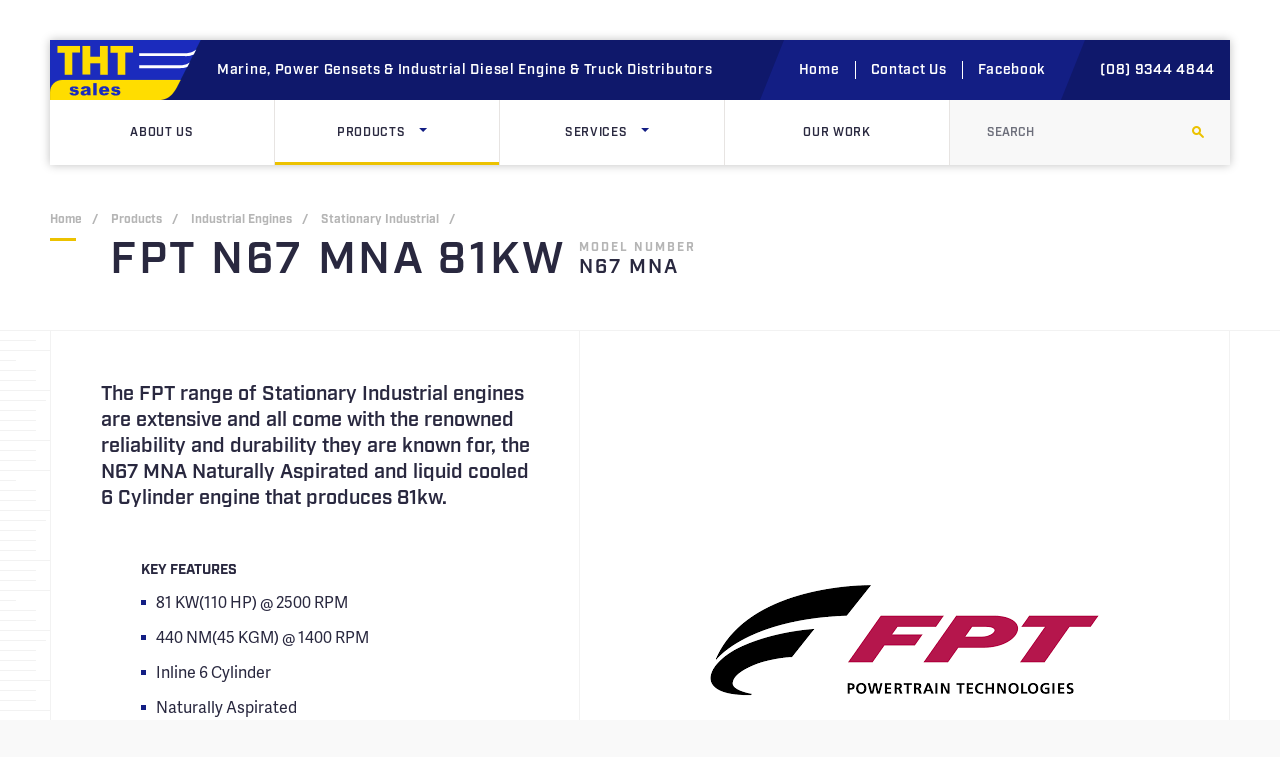

--- FILE ---
content_type: text/html; charset=UTF-8
request_url: https://thtsales.com.au/product/fpt-n67-mna-81kw/
body_size: 10269
content:
<!DOCTYPE html>
<!--[if IE 9 ]><html class="ie ie9 no-js" lang="en"><![endif]-->
<!--[if (gte IE 9)|!(IE)]><!--><html class="no-js" lang="en"><!--<![endif]-->
<head>
<!-- Google tag (gtag.js) -->
<script async src="https://www.googletagmanager.com/gtag/js?id=G-DZ40ZLG3PE"></script>
<script>
  window.dataLayer = window.dataLayer || [];
  function gtag(){dataLayer.push(arguments);}
  gtag('js', new Date());

  gtag('config', 'G-DZ40ZLG3PE');
</script>
<!-- Google Tag Manager -->
<script>(function(w,d,s,l,i){w[l]=w[l]||[];w[l].push({'gtm.start':
new Date().getTime(),event:'gtm.js'});var f=d.getElementsByTagName(s)[0],
j=d.createElement(s),dl=l!='dataLayer'?'&l='+l:'';j.async=true;j.src=
'https://www.googletagmanager.com/gtm.js?id='+i+dl;f.parentNode.insertBefore(j,f);
})(window,document,'script','dataLayer','GTM-TXRVVSL');</script>
<!-- End Google Tag Manager -->

    <meta http-equiv="X-UA-Compatible" content="IE=edge" />
    <meta charset="utf-8" />
    <meta name="viewport" content="width=device-width, initial-scale=1" />
    <meta name="apple-mobile-web-app-capable" content="yes" />
    <meta http-equiv="Content-Security-Policy" content="upgrade-insecure-requests"> 

    <title>FPT N67 MNA 81KW | THT Sales</title>

    <script>document.documentElement.className = document.documentElement.className.replace('no-js','js')</script>
    <script>document.createElement('picture')</script>

    <link href="https://thtsales.com.au/wp-content/themes/tht/css/style.css" media="screen" rel="stylesheet" />
    <link href="https://thtsales.com.au/wp-content/themes/tht/css/print.css" media="print" rel="stylesheet" />

    <!--[if lt IE 9]>
        <script src="http://html5shim.googlecode.com/svn/trunk/html5.js"></script>
        <script src="//cdnjs.cloudflare.com/ajax/libs/selectivizr/1.0.2/selectivizr-min.js"></script>
    <![endif]-->

    <!-- Favicons -->
    <link rel="shortcut icon" href="https://thtsales.com.au/wp-content/themes/tht/img/favicon.ico">
    <link rel="apple-touch-icon" href="https://thtsales.com.au/wp-content/themes/tht/img/apple-touch-icon.png">
    <link rel="apple-touch-icon" sizes="72x72" href="https://thtsales.com.au/wp-content/themes/tht/img/apple-touch-icon-72x72.png">
    <link rel="apple-touch-icon" sizes="114x114" href="https://thtsales.com.au/wp-content/themes/tht/img/apple-touch-icon-114x114.png">
    <link rel="apple-touch-icon" sizes="144x144" href="https://thtsales.com.au/wp-content/themes/tht/img/apple-touch-icon-144x144.png">

    <!-- Made by Humaan http://humaan.com @wearehumaan -->

    <script src="https://use.typekit.net/cku3dnz.js"></script>
    <script>try{Typekit.load({ async: true });}catch(e){}</script>

    
<!-- Google Tag Manager for WordPress by gtm4wp.com -->
<script data-cfasync="false" data-pagespeed-no-defer>
	var gtm4wp_datalayer_name = "dataLayer";
	var dataLayer = dataLayer || [];
</script>
<!-- End Google Tag Manager for WordPress by gtm4wp.com -->
<!-- The SEO Framework by Sybre Waaijer -->
<meta name="description" content="The FPT range of Stationary Industrial engines are extensive and all come with the renowned reliability and durability they are known for, the N67 MNA Naturally&#8230;" />
<meta property="og:image" content="https://thtsales.com.au/wp-content/uploads/2017/06/cropped-tht-logo.jpg" />
<meta property="og:image:width" content="512" />
<meta property="og:image:height" content="512" />
<meta property="og:locale" content="en_GB" />
<meta property="og:type" content="article" />
<meta property="og:title" content="FPT N67 MNA 81KW | THT Sales" />
<meta property="og:description" content="The FPT range of Stationary Industrial engines are extensive and all come with the renowned reliability and durability they are known for, the N67 MNA Naturally Aspirated and liquid cooled 6 Cylinder&#8230;" />
<meta property="og:url" content="https://thtsales.com.au/product/fpt-n67-mna-81kw/" />
<meta property="og:site_name" content="THT Sales" />
<meta property="og:updated_time" content="2016-10-04T03:17+00:00" />
<meta property="article:published_time" content="2016-10-04T03:17+00:00" />
<meta property="article:modified_time" content="2016-10-04T03:17+00:00" />
<meta name="twitter:card" content="summary_large_image" />
<meta name="twitter:title" content="FPT N67 MNA 81KW | THT Sales" />
<meta name="twitter:description" content="The FPT range of Stationary Industrial engines are extensive and all come with the renowned reliability and durability they are known for, the N67 MNA Naturally Aspirated and liquid cooled 6 Cylinder&#8230;" />
<meta name="twitter:image" content="https://thtsales.com.au/wp-content/uploads/2017/06/cropped-tht-logo.jpg" />
<meta name="twitter:image:width" content="512" />
<meta name="twitter:image:height" content="512" />
<link rel="canonical" href="https://thtsales.com.au/product/fpt-n67-mna-81kw/" />
<meta name="google-site-verification" content="84N2dlFtNslmVPp87sX8inVHoStgk94VHsNSeY7Fjus" />
<!-- / The SEO Framework by Sybre Waaijer | 4.48ms meta | 1.15ms boot -->

<link rel='dns-prefetch' href='//app.clickfunnels.com' />
<link rel='dns-prefetch' href='//www.googletagmanager.com' />
<link rel='stylesheet' id='wp-block-library-css' href='https://thtsales.com.au/wp-includes/css/dist/block-library/style.min.css' type='text/css' media='all' />
<style id='classic-theme-styles-inline-css' type='text/css'>
/*! This file is auto-generated */
.wp-block-button__link{color:#fff;background-color:#32373c;border-radius:9999px;box-shadow:none;text-decoration:none;padding:calc(.667em + 2px) calc(1.333em + 2px);font-size:1.125em}.wp-block-file__button{background:#32373c;color:#fff;text-decoration:none}
</style>
<style id='global-styles-inline-css' type='text/css'>
body{--wp--preset--color--black: #000000;--wp--preset--color--cyan-bluish-gray: #abb8c3;--wp--preset--color--white: #ffffff;--wp--preset--color--pale-pink: #f78da7;--wp--preset--color--vivid-red: #cf2e2e;--wp--preset--color--luminous-vivid-orange: #ff6900;--wp--preset--color--luminous-vivid-amber: #fcb900;--wp--preset--color--light-green-cyan: #7bdcb5;--wp--preset--color--vivid-green-cyan: #00d084;--wp--preset--color--pale-cyan-blue: #8ed1fc;--wp--preset--color--vivid-cyan-blue: #0693e3;--wp--preset--color--vivid-purple: #9b51e0;--wp--preset--gradient--vivid-cyan-blue-to-vivid-purple: linear-gradient(135deg,rgba(6,147,227,1) 0%,rgb(155,81,224) 100%);--wp--preset--gradient--light-green-cyan-to-vivid-green-cyan: linear-gradient(135deg,rgb(122,220,180) 0%,rgb(0,208,130) 100%);--wp--preset--gradient--luminous-vivid-amber-to-luminous-vivid-orange: linear-gradient(135deg,rgba(252,185,0,1) 0%,rgba(255,105,0,1) 100%);--wp--preset--gradient--luminous-vivid-orange-to-vivid-red: linear-gradient(135deg,rgba(255,105,0,1) 0%,rgb(207,46,46) 100%);--wp--preset--gradient--very-light-gray-to-cyan-bluish-gray: linear-gradient(135deg,rgb(238,238,238) 0%,rgb(169,184,195) 100%);--wp--preset--gradient--cool-to-warm-spectrum: linear-gradient(135deg,rgb(74,234,220) 0%,rgb(151,120,209) 20%,rgb(207,42,186) 40%,rgb(238,44,130) 60%,rgb(251,105,98) 80%,rgb(254,248,76) 100%);--wp--preset--gradient--blush-light-purple: linear-gradient(135deg,rgb(255,206,236) 0%,rgb(152,150,240) 100%);--wp--preset--gradient--blush-bordeaux: linear-gradient(135deg,rgb(254,205,165) 0%,rgb(254,45,45) 50%,rgb(107,0,62) 100%);--wp--preset--gradient--luminous-dusk: linear-gradient(135deg,rgb(255,203,112) 0%,rgb(199,81,192) 50%,rgb(65,88,208) 100%);--wp--preset--gradient--pale-ocean: linear-gradient(135deg,rgb(255,245,203) 0%,rgb(182,227,212) 50%,rgb(51,167,181) 100%);--wp--preset--gradient--electric-grass: linear-gradient(135deg,rgb(202,248,128) 0%,rgb(113,206,126) 100%);--wp--preset--gradient--midnight: linear-gradient(135deg,rgb(2,3,129) 0%,rgb(40,116,252) 100%);--wp--preset--font-size--small: 13px;--wp--preset--font-size--medium: 20px;--wp--preset--font-size--large: 36px;--wp--preset--font-size--x-large: 42px;--wp--preset--spacing--20: 0.44rem;--wp--preset--spacing--30: 0.67rem;--wp--preset--spacing--40: 1rem;--wp--preset--spacing--50: 1.5rem;--wp--preset--spacing--60: 2.25rem;--wp--preset--spacing--70: 3.38rem;--wp--preset--spacing--80: 5.06rem;--wp--preset--shadow--natural: 6px 6px 9px rgba(0, 0, 0, 0.2);--wp--preset--shadow--deep: 12px 12px 50px rgba(0, 0, 0, 0.4);--wp--preset--shadow--sharp: 6px 6px 0px rgba(0, 0, 0, 0.2);--wp--preset--shadow--outlined: 6px 6px 0px -3px rgba(255, 255, 255, 1), 6px 6px rgba(0, 0, 0, 1);--wp--preset--shadow--crisp: 6px 6px 0px rgba(0, 0, 0, 1);}:where(.is-layout-flex){gap: 0.5em;}:where(.is-layout-grid){gap: 0.5em;}body .is-layout-flow > .alignleft{float: left;margin-inline-start: 0;margin-inline-end: 2em;}body .is-layout-flow > .alignright{float: right;margin-inline-start: 2em;margin-inline-end: 0;}body .is-layout-flow > .aligncenter{margin-left: auto !important;margin-right: auto !important;}body .is-layout-constrained > .alignleft{float: left;margin-inline-start: 0;margin-inline-end: 2em;}body .is-layout-constrained > .alignright{float: right;margin-inline-start: 2em;margin-inline-end: 0;}body .is-layout-constrained > .aligncenter{margin-left: auto !important;margin-right: auto !important;}body .is-layout-constrained > :where(:not(.alignleft):not(.alignright):not(.alignfull)){max-width: var(--wp--style--global--content-size);margin-left: auto !important;margin-right: auto !important;}body .is-layout-constrained > .alignwide{max-width: var(--wp--style--global--wide-size);}body .is-layout-flex{display: flex;}body .is-layout-flex{flex-wrap: wrap;align-items: center;}body .is-layout-flex > *{margin: 0;}body .is-layout-grid{display: grid;}body .is-layout-grid > *{margin: 0;}:where(.wp-block-columns.is-layout-flex){gap: 2em;}:where(.wp-block-columns.is-layout-grid){gap: 2em;}:where(.wp-block-post-template.is-layout-flex){gap: 1.25em;}:where(.wp-block-post-template.is-layout-grid){gap: 1.25em;}.has-black-color{color: var(--wp--preset--color--black) !important;}.has-cyan-bluish-gray-color{color: var(--wp--preset--color--cyan-bluish-gray) !important;}.has-white-color{color: var(--wp--preset--color--white) !important;}.has-pale-pink-color{color: var(--wp--preset--color--pale-pink) !important;}.has-vivid-red-color{color: var(--wp--preset--color--vivid-red) !important;}.has-luminous-vivid-orange-color{color: var(--wp--preset--color--luminous-vivid-orange) !important;}.has-luminous-vivid-amber-color{color: var(--wp--preset--color--luminous-vivid-amber) !important;}.has-light-green-cyan-color{color: var(--wp--preset--color--light-green-cyan) !important;}.has-vivid-green-cyan-color{color: var(--wp--preset--color--vivid-green-cyan) !important;}.has-pale-cyan-blue-color{color: var(--wp--preset--color--pale-cyan-blue) !important;}.has-vivid-cyan-blue-color{color: var(--wp--preset--color--vivid-cyan-blue) !important;}.has-vivid-purple-color{color: var(--wp--preset--color--vivid-purple) !important;}.has-black-background-color{background-color: var(--wp--preset--color--black) !important;}.has-cyan-bluish-gray-background-color{background-color: var(--wp--preset--color--cyan-bluish-gray) !important;}.has-white-background-color{background-color: var(--wp--preset--color--white) !important;}.has-pale-pink-background-color{background-color: var(--wp--preset--color--pale-pink) !important;}.has-vivid-red-background-color{background-color: var(--wp--preset--color--vivid-red) !important;}.has-luminous-vivid-orange-background-color{background-color: var(--wp--preset--color--luminous-vivid-orange) !important;}.has-luminous-vivid-amber-background-color{background-color: var(--wp--preset--color--luminous-vivid-amber) !important;}.has-light-green-cyan-background-color{background-color: var(--wp--preset--color--light-green-cyan) !important;}.has-vivid-green-cyan-background-color{background-color: var(--wp--preset--color--vivid-green-cyan) !important;}.has-pale-cyan-blue-background-color{background-color: var(--wp--preset--color--pale-cyan-blue) !important;}.has-vivid-cyan-blue-background-color{background-color: var(--wp--preset--color--vivid-cyan-blue) !important;}.has-vivid-purple-background-color{background-color: var(--wp--preset--color--vivid-purple) !important;}.has-black-border-color{border-color: var(--wp--preset--color--black) !important;}.has-cyan-bluish-gray-border-color{border-color: var(--wp--preset--color--cyan-bluish-gray) !important;}.has-white-border-color{border-color: var(--wp--preset--color--white) !important;}.has-pale-pink-border-color{border-color: var(--wp--preset--color--pale-pink) !important;}.has-vivid-red-border-color{border-color: var(--wp--preset--color--vivid-red) !important;}.has-luminous-vivid-orange-border-color{border-color: var(--wp--preset--color--luminous-vivid-orange) !important;}.has-luminous-vivid-amber-border-color{border-color: var(--wp--preset--color--luminous-vivid-amber) !important;}.has-light-green-cyan-border-color{border-color: var(--wp--preset--color--light-green-cyan) !important;}.has-vivid-green-cyan-border-color{border-color: var(--wp--preset--color--vivid-green-cyan) !important;}.has-pale-cyan-blue-border-color{border-color: var(--wp--preset--color--pale-cyan-blue) !important;}.has-vivid-cyan-blue-border-color{border-color: var(--wp--preset--color--vivid-cyan-blue) !important;}.has-vivid-purple-border-color{border-color: var(--wp--preset--color--vivid-purple) !important;}.has-vivid-cyan-blue-to-vivid-purple-gradient-background{background: var(--wp--preset--gradient--vivid-cyan-blue-to-vivid-purple) !important;}.has-light-green-cyan-to-vivid-green-cyan-gradient-background{background: var(--wp--preset--gradient--light-green-cyan-to-vivid-green-cyan) !important;}.has-luminous-vivid-amber-to-luminous-vivid-orange-gradient-background{background: var(--wp--preset--gradient--luminous-vivid-amber-to-luminous-vivid-orange) !important;}.has-luminous-vivid-orange-to-vivid-red-gradient-background{background: var(--wp--preset--gradient--luminous-vivid-orange-to-vivid-red) !important;}.has-very-light-gray-to-cyan-bluish-gray-gradient-background{background: var(--wp--preset--gradient--very-light-gray-to-cyan-bluish-gray) !important;}.has-cool-to-warm-spectrum-gradient-background{background: var(--wp--preset--gradient--cool-to-warm-spectrum) !important;}.has-blush-light-purple-gradient-background{background: var(--wp--preset--gradient--blush-light-purple) !important;}.has-blush-bordeaux-gradient-background{background: var(--wp--preset--gradient--blush-bordeaux) !important;}.has-luminous-dusk-gradient-background{background: var(--wp--preset--gradient--luminous-dusk) !important;}.has-pale-ocean-gradient-background{background: var(--wp--preset--gradient--pale-ocean) !important;}.has-electric-grass-gradient-background{background: var(--wp--preset--gradient--electric-grass) !important;}.has-midnight-gradient-background{background: var(--wp--preset--gradient--midnight) !important;}.has-small-font-size{font-size: var(--wp--preset--font-size--small) !important;}.has-medium-font-size{font-size: var(--wp--preset--font-size--medium) !important;}.has-large-font-size{font-size: var(--wp--preset--font-size--large) !important;}.has-x-large-font-size{font-size: var(--wp--preset--font-size--x-large) !important;}
.wp-block-navigation a:where(:not(.wp-element-button)){color: inherit;}
:where(.wp-block-post-template.is-layout-flex){gap: 1.25em;}:where(.wp-block-post-template.is-layout-grid){gap: 1.25em;}
:where(.wp-block-columns.is-layout-flex){gap: 2em;}:where(.wp-block-columns.is-layout-grid){gap: 2em;}
.wp-block-pullquote{font-size: 1.5em;line-height: 1.6;}
</style>
<script type="text/javascript" src="https://thtsales.com.au/wp-content/themes/tht/js/jquery-1.12.0.min.js" id="jquery-js"></script>
<link rel="https://api.w.org/" href="https://thtsales.com.au/wp-json/" /><link rel="EditURI" type="application/rsd+xml" title="RSD" href="https://thtsales.com.au/xmlrpc.php?rsd" />
<meta name="generator" content="Site Kit by Google 1.170.0" /><meta name="google-site-verification" content="Ojcz8VoLF4CqAnIz4q4_5vhkL5KKSvNScr-dACYXSP0" />		<script type="text/javascript">
				(function(c,l,a,r,i,t,y){
					c[a]=c[a]||function(){(c[a].q=c[a].q||[]).push(arguments)};t=l.createElement(r);t.async=1;
					t.src="https://www.clarity.ms/tag/"+i+"?ref=wordpress";y=l.getElementsByTagName(r)[0];y.parentNode.insertBefore(t,y);
				})(window, document, "clarity", "script", "t7vc9ei8f2");
		</script>
		
<!-- Google Tag Manager for WordPress by gtm4wp.com -->
<!-- GTM Container placement set to footer -->
<script data-cfasync="false" data-pagespeed-no-defer>
	var dataLayer_content = {"pagePostType":"product","pagePostType2":"single-product","pagePostAuthor":"Josh Hare"};
	dataLayer.push( dataLayer_content );
</script>
<script data-cfasync="false">
(function(w,d,s,l,i){w[l]=w[l]||[];w[l].push({'gtm.start':
new Date().getTime(),event:'gtm.js'});var f=d.getElementsByTagName(s)[0],
j=d.createElement(s),dl=l!='dataLayer'?'&l='+l:'';j.async=true;j.src=
'//www.googletagmanager.com/gtm.'+'js?id='+i+dl;f.parentNode.insertBefore(j,f);
})(window,document,'script','dataLayer','GTM-WKG4W9X');
</script>
<!-- End Google Tag Manager -->
<!-- End Google Tag Manager for WordPress by gtm4wp.com --><link rel="icon" href="https://thtsales.com.au/wp-content/uploads/2017/06/cropped-tht-logo-32x32.jpg" sizes="32x32" />
<link rel="icon" href="https://thtsales.com.au/wp-content/uploads/2017/06/cropped-tht-logo-192x192.jpg" sizes="192x192" />
<link rel="apple-touch-icon" href="https://thtsales.com.au/wp-content/uploads/2017/06/cropped-tht-logo-180x180.jpg" />
<meta name="msapplication-TileImage" content="https://thtsales.com.au/wp-content/uploads/2017/06/cropped-tht-logo-270x270.jpg" />
		<style type="text/css" id="wp-custom-css">
			button.single_add_to_cart_button.button.alt {
    background-color: #000 !important;
}

button.button {
    background-color: #000 !important;
}

a.checkout-button.button.alt.wc-forward {
    background-color: #000 !important;
}
.woocommerce #content div.product .woocommerce-product-gallery {
 display:none;
 }
.single-product div.product .product_meta {
    display: none;
}
/*Static */
.woocommerce .cart .button[name="update_cart"] {
    background-color: #F00;
    color: #fff;
}
/* Hover */
.woocommerce .cart .button[name="update_cart"]:hover {
    background-color: #0F0;
    color: #fff;
}		</style>
		<style id="sccss"></style></head>

<body>
<!-- Google Tag Manager (noscript) -->
<noscript><iframe src="https://www.googletagmanager.com/ns.html?id=GTM-TXRVVSL"
height="0" width="0" style="display:none;visibility:hidden"></iframe></noscript>
<!-- End Google Tag Manager (noscript) -->

    <div class="page-wrap">
        <header class="main clearfix text-industry text-med">
            <div class="container large">
                <section class="row-top clearfix">
                    <a href="https://thtsales.com.au/" class="internal-link logo">
                        <span class="u-hide">THT Sales</span>

                        <img src="https://thtsales.com.au/wp-content/themes/tht/img/logo.svg" alt="THT Sales Logo" />
                    </a>

                                            <p class="description u-fleft">Marine, Power Gensets &amp; Industrial Diesel Engine &amp; Truck Distributors</p>
                    
                    <a href="tel:0893444844" class="call u-fright">(08) 9344 4844</a>

                    <nav class="u-fright">
                        <ul class="reset clearfix">
                            <li><a href="https://thtsales.com.au/" class="internal-link">Home</a></li>

                            <li><a href="https://thtsales.com.au/contact/" class="internal-link">Contact Us</a></li>

                            <li><a href="https://www.facebook.com/THTSalesAus/" target="_blank">Facebook</a></li>
                        </ul>
                    </nav>

                    <div class="mob-links u-fright">
                        <a href="tel:0893444844">Call</a>

                        <a href="javascript:void 0" class="js-mob-trigger">Menu</a>
                    </div>
                </section>

                <section class="row-bottom">
                    <nav class="clearfix">
                        <ul class="main-navigation reset">
                            <li data-page="about">
                                <a href="https://thtsales.com.au/about/" class="internal-link">About Us</a>
                            </li>

                            <li class="has-dropdown products" data-page="products">
                                <a href="https://thtsales.com.au/products/" class="internal-link">
                                    Products
                                        <span class="js-dropdown-trigger" tabindex="0" aria-label="Click here to open dropdown menu">
                                            <span class="u-hide">Click here to open dropdown menu</span>
                                        </span>
                                </a>

                                <ul class="dropdown">
                                	
                                                                            <li>
                                            													<a href="https://thtsales.com.au/products/industrial-engines/" class="internal-link ">Industrial Engines</a>
											                                        </li>
                                                                            <li>
                                            													<a href="https://thtsales.com.au/products/irrigation-fire-pump-engines/" class="internal-link ">Irrigation &amp; Fire Pump Engines</a>
											                                        </li>
                                                                            <li>
                                            													<a href="https://marinecontrols.com.au/" class="" target="_blank">Marine Electronic Throttle Controls</a>
											                                        </li>
                                                                            <li>
                                            													<a href="https://thtsales.com.au/products/marine-engines/" class="internal-link ">Marine Engines</a>
											                                        </li>
                                                                            <li>
                                            													<a href="https://thtsales.com.au/products/marine-gearboxes/" class="internal-link ">Marine Gearboxes</a>
											                                        </li>
                                                                            <li>
                                            													<a href="https://thtsales.com.au/products/power-gensets/" class="internal-link ">Power Gensets</a>
											                                        </li>
                                                                            <li>
                                            													<a href="https://thtsales.com.au/products/stage-5-industrial-engines/" class="internal-link ">Stage V Industrial Engines</a>
											                                        </li>
                                                                            <li>
                                            													<a href="https://thtsales.com.au/products/used-trucks/" class="internal-link ">Used Trucks</a>
											                                        </li>
                                                                        
                                    
                                </ul>
                            </li>

                            <li class="has-dropdown services" data-page="services">
                                <a href="https://thtsales.com.au/services/" class="internal-link">
                                    Services
                                        <span class="js-dropdown-trigger" tabindex="0" aria-label="Click here to open dropdown menu">
                                            <span class="u-hide">Click here to open dropdown menu</span>
                                        </span>
                                </a>

                                <ul class="dropdown">
                                                                                                                        <li>
                                                <a href="https://thtsales.com.au/service/bus-service-and-repair/" class="internal-link">Bus Service and Repair</a>
                                            </li>
                                                                                    <li>
                                                <a href="https://thtsales.com.au/service/diagnostics/" class="internal-link">Diagnostics</a>
                                            </li>
                                                                                    <li>
                                                <a href="https://thtsales.com.au/service/parts/" class="internal-link">Parts</a>
                                            </li>
                                                                                    <li>
                                                <a href="https://thtsales.com.au/service/rebuilds/" class="internal-link">Rebuilds</a>
                                            </li>
                                                                                    <li>
                                                <a href="https://thtsales.com.au/service/repairs/" class="internal-link">Repairs</a>
                                            </li>
                                                                                    <li>
                                                <a href="https://thtsales.com.au/service/maintenance/" class="internal-link">Maintenance</a>
                                            </li>
                                                                                    <li>
                                                <a href="https://thtsales.com.au/service/after-care/" class="internal-link">After Care</a>
                                            </li>
                                                                                    <li>
                                                <a href="https://thtsales.com.au/service/installation/" class="internal-link">Installation</a>
                                            </li>
                                        
                                                                                                            </ul>
                            </li>

                            <li data-page="our-work">
                                <a href="https://thtsales.com.au/our-work/" class="internal-link">Our Work</a>
                            </li>
                        </ul>
                    </nav>

                    <form action="https://thtsales.com.au/" method="get" class="search-widget">
                        <label>
                            <span class="u-hide">Search</span>

                            <input type="text" placeholder="Search" name="s" value="" />
                        </label>

                        <button class="btn-search icon icon-search">
                            <span class="u-hide">Search</span>
                        </button>
                    </form>
                </section>
            </div>

            <section class="mob-menu">
                <form action="https://thtsales.com.au/" method="post" class="search-widget">
                    <label>
                        <span class="u-hide">Search</span>

                        <input type="text" placeholder="Search" name="s" value="" />
                    </label>

                    <button class="btn-search icon icon-search">
                        <span class="u-hide">Search</span>
                    </button>
                </form>

                <nav>
                    <ul class="main-navigation reset">
                        <li><a href="https://thtsales.com.au/" class="internal-link">Home</a></li>

                        <li><a href="https://thtsales.com.au/about/" class="internal-link">About Us</a></li>

                        <li class="has-dropdown">
                            <a href="https://thtsales.com.au/products/" class="internal-link">
                                Products

                                    <span class="js-dropdown-trigger" tabindex="0" aria-label="Click here to open dropdown menu">
                                        <span class="u-hide">Click here to open dropdown menu</span>
                                    </span>
                            </a>

                            <ul class="dropdown">
                                                                    <li>
                                    	                                                <a href="https://thtsales.com.au/products/industrial-engines/" class="">Industrial Engines</a>
										                                        
                                    </li>
                                                                    <li>
                                    	                                                <a href="https://thtsales.com.au/products/irrigation-fire-pump-engines/" class="">Irrigation &amp; Fire Pump Engines</a>
										                                        
                                    </li>
                                                                    <li>
                                    													<a href="https://marinecontrols.com.au/" class="">Marine Electronic Throttle Controls</a>
										                                        
                                    </li>
                                                                    <li>
                                    	                                                <a href="https://thtsales.com.au/products/marine-engines/" class="">Marine Engines</a>
										                                        
                                    </li>
                                                                    <li>
                                    	                                                <a href="https://thtsales.com.au/products/marine-gearboxes/" class="">Marine Gearboxes</a>
										                                        
                                    </li>
                                                                    <li>
                                    	                                                <a href="https://thtsales.com.au/products/power-gensets/" class="">Power Gensets</a>
										                                        
                                    </li>
                                                                    <li>
                                    	                                                <a href="https://thtsales.com.au/products/stage-5-industrial-engines/" class="">Stage V Industrial Engines</a>
										                                        
                                    </li>
                                                                    <li>
                                    	                                                <a href="https://thtsales.com.au/products/used-trucks/" class="">Used Trucks</a>
										                                        
                                    </li>
                                                            </ul>
                        </li>

                        <li class="has-dropdown">
                            <a href="https://thtsales.com.au/services/" class="internal-link">
                                Services
                                    <span class="js-dropdown-trigger" tabindex="0" aria-label="Click here to open dropdown menu">
                                        <span class="u-hide">Click here to open dropdown menu</span>
                                    </span>
                            </a>

                            <ul class="dropdown">
                                                                                                            <li>
                                            <a href="https://thtsales.com.au/service/bus-service-and-repair/" class="internal-link">Bus Service and Repair</a>
                                        </li>
                                                                            <li>
                                            <a href="https://thtsales.com.au/service/diagnostics/" class="internal-link">Diagnostics</a>
                                        </li>
                                                                            <li>
                                            <a href="https://thtsales.com.au/service/parts/" class="internal-link">Parts</a>
                                        </li>
                                                                            <li>
                                            <a href="https://thtsales.com.au/service/rebuilds/" class="internal-link">Rebuilds</a>
                                        </li>
                                                                            <li>
                                            <a href="https://thtsales.com.au/service/repairs/" class="internal-link">Repairs</a>
                                        </li>
                                                                            <li>
                                            <a href="https://thtsales.com.au/service/maintenance/" class="internal-link">Maintenance</a>
                                        </li>
                                                                            <li>
                                            <a href="https://thtsales.com.au/service/after-care/" class="internal-link">After Care</a>
                                        </li>
                                                                            <li>
                                            <a href="https://thtsales.com.au/service/installation/" class="internal-link">Installation</a>
                                        </li>
                                    
                                                                                                </ul>
                        </li>

                        <li><a href="https://thtsales.com.au/our-work/" class="internal-link">Our Work</a></li>

                        <li><a href="https://thtsales.com.au/contact/" class="internal-link">Contact Us</a></li>
                    </ul>
                </nav>
            </section>

            <span class="mob-bg"></span>
        </header>

<div id="ajax" style="height: 100%;">            <main id="content" data-page="product-detail product-industrial-engines" data-nav="products">
            <section class="breadcrumbs text-industry left-align wp-fade-in">
                <div class="container">
                    <ul class="clearfix reset">
                        <li><a href="https://thtsales.com.au/" class="internal-link">Home</a></li>

                        <li><a href="https://thtsales.com.au/products/" class="internal-link">Products</a></li>

                                                    <li><a href="https://thtsales.com.au/products/industrial-engines/" class="internal-link">Industrial Engines</a></li>
                        
                                                    <li><a href="https://thtsales.com.au/products/industrial-engines/?filter-application%5B%5D=stationary-industrial" class="internal-link">Stationary Industrial</a></li>
                                            </ul>

                    <h1 class="title">FPT N67 MNA 81KW                                                    <span class="model-number"> <strong>Model Number</strong> N67 MNA</span>
                        
                                            </h1>

                </div>
            </section>

            <section class="products-wrap bg-notches wp-panel-in">
                <div class="container clearfix">
                    <div class="col2 clearfix">
                        <div class="col product-detail-right ">
                            <div class="post-gallery" id="post-gallery-1">

                                <div class="gallery text-industry">
                                
                                                                                                                        <div class="item" style="background-image:url(https://thtsales.com.au/wp-content/uploads/2016/10/imgres.png)">
                                                <!--<a class="dc-main-image 111" href=""></a>-->
                                                <a class="dc-main-image 222" href="https://thtsales.com.au/wp-content/uploads/2016/10/imgres.png"></a>
                                                <div class="meta-bar clearfix">
                                                                                                            <span class="u-fleft">
                                                            <img src="https://thtsales.com.au/wp-content/uploads/2020/01/FPTLogoWebsite-177x100.jpg" alt="FPT Logo" />
                                                        </span>
                                                    
                                                    <span class="u-fright">
                                                        1/1                                                    </span>
                                                </div>
                                            </div>
                                                                                                                <div class="prev-next">
                                        <span class="gallery-prev"></span>
                                        <span class="gallery-next"></span>
                                    </div>
                                
                                    
                                </div>

                                <div class="pager">
                                    <ul class="post-gallery-nav reset" id="pg-nav-1" data-number="1">
                                                                                    <li class="dot">
                                                <span style="background-image:url(https://thtsales.com.au/wp-content/uploads/2016/10/imgres-280x91.png)"></span>
                                            </li>
                                                                            </ul>
                                </div>
                            </div>

                            <div class="cta buttons align-center tab-hide">
                                <p class="title">Receive a free quote</p>
                                <div class="col2 clearfix">
                                    <div class="col">
                                        <a href="https://thtsales.com.au/contact/" class="internal-link btn large color">Send an enquiry</a>
                                    </div>

                                    <div class="col">
                                        <a href="tel:0893444844" class="btn outline large color">Or call (08) 9344 4844</a>
                                    </div>
                                </div>
                            </div>
                        </div>

                        <div class="col product-detail-left">
                            <div class="content clearfix">
                                <p>The FPT range of Stationary Industrial engines are extensive and all come with the renowned reliability and durability they are known for, the N67 MNA Naturally Aspirated and liquid cooled 6 Cylinder engine that produces 81kw.</p>
                            </div>

                                                            <ul class="feature-list">
                                    <li class="title">Key Features</li>
                                                                            <li>81 KW(110 HP) @ 2500 RPM</li>
                                                                            <li>440 NM(45 KGM) @ 1400 RPM</li>
                                                                            <li>Inline 6 Cylinder</li>
                                                                            <li>Naturally Aspirated</li>
                                                                            <li>Liquid Cooled</li>
                                                                            <li>Dry Weight 500Kg</li>
                                                                    </ul>
                            
                            
                                                            <ul class="feature-list">
                                    <li class="title">Additional Information</li>
                                                                            <li>
                                            <a href="https://thtsales.com.au/wp-content/uploads/2016/10/N67MNA81kW.pdf" target="_blank">N67MNA81kW Specifications Sheet</a> <span class="file-size text-industry">468 KB</span>
                                        </li>
                                                                    </ul>
                            
                            <div class="cta buttons align-center tab-show">
                                <p class="title">Receive a free quote</p>

                                <div class="col2 clearfix">
                                    <div class="col">
                                        <a href="https://thtsales.com.au/contact/" class="internal-link btn large color">Send and enquiry</a>
                                    </div>

                                    <div class="col">
                                        <a href="tel:0893444844" class="btn outline large color">Or call (08) 9344 4844</a>
                                    </div>
                                </div>
                            </div>
                        </div>

                        <span class="divider"></span>
                    </div>
                                    </div>
            </section>

            
                            <section class="related">
                    <div class="container pad-top-large pad-bot-large">
                        <div class="title-bar clearfix wp-fade-in">
                            <h2 class="title">related Industrial Engines Engines</h2>

                            <a href="https://thtsales.com.au/products/industrial-engines/" class="internal-link icon icon-arr right">back to all Industrial Engines Engines</a>
                        </div>

                        <div class="col3 clearfix products wp-step-in-fast">
                                                            <div class="col step-in">
    <a href="https://thtsales.com.au/product/fpt-n40-n45-macdonald-johnston-sweeper-truck-engines/" class="internal-link product-item text-industry">
        <div class="content">
            <img src="https://thtsales.com.au/wp-content/uploads/2018/01/N40ENTC24-1-1-210x210.jpg" alt="" class="image" />

            <h3 class="title">FPT N40 &#038; N45 MacDonald Johnston Sweeper Truck Engines</h3>

            <p class="description">MacDonald Johnston Sweeper Auxillary Engine</p>
        </div>

        <div class="reveal">
            <div class="center">
                <h3 class="title">FPT N40 &#038; N45 MacDonald Johnston Sweeper Truck Engines</h3>

                                <p class="description">FPT Iveco N40 or N45 Engine to suit Sweeper Truck</p>

                
                <span class="btn read-more small text-adelle">More information</span>
            </div>
        </div>
    </a>
</div>
                                                            <div class="col step-in">
    <a href="https://thtsales.com.au/product/doosan-pu222ti-power-unit-800hp/" class="internal-link product-item text-industry">
        <div class="content">
            <img src="https://thtsales.com.au/wp-content/uploads/2016/10/PU222TI_001_big-210x210.jpg" alt="" class="image" />

            <h3 class="title">Hyundai PU222TI Power Unit 800Hp</h3>

            <p class="description">800Hp @ 2100rpm</p>
        </div>

        <div class="reveal">
            <div class="center">
                <h3 class="title">Hyundai PU222TI Power Unit 800Hp</h3>

                                <p class="description">21.9L Displacement </p>

                
                <span class="btn read-more small text-adelle">More information</span>
            </div>
        </div>
    </a>
</div>
                                                            <div class="col step-in">
    <a href="https://thtsales.com.au/product/doosan-pu180ti-power-unit-650hp/" class="internal-link product-item text-industry">
        <div class="content">
            <img src="https://thtsales.com.au/wp-content/uploads/2016/10/PU180TI_001_big-210x210.jpg" alt="" class="image" />

            <h3 class="title">Hyundai PU180TI Power Unit 650Hp</h3>

            <p class="description">650Hp @ 2100rpm</p>
        </div>

        <div class="reveal">
            <div class="center">
                <h3 class="title">Hyundai PU180TI Power Unit 650Hp</h3>

                                <p class="description">18.3L Displacement</p>

                
                <span class="btn read-more small text-adelle">More information</span>
            </div>
        </div>
    </a>
</div>
                            
                                                    </div>
                    </div>
                </section>
                    </main>
        
    
</div>


    <section class="newsletter-block">
        <div class="container page">
            <div class="footer-latestnews-bar">
                <h2 class="title title-underline">Sign up to get the latest news, special offers &amp; discounts.</h2>
                <script>(function() {
	window.mc4wp = window.mc4wp || {
		listeners: [],
		forms: {
			on: function(evt, cb) {
				window.mc4wp.listeners.push(
					{
						event   : evt,
						callback: cb
					}
				);
			}
		}
	}
})();
</script><!-- Mailchimp for WordPress v4.9.1 - https://wordpress.org/plugins/mailchimp-for-wp/ --><form id="mc4wp-form-1" class="mc4wp-form mc4wp-form-6173" method="post" data-id="6173" data-name="News Offer Discount Form" ><div class="mc4wp-form-fields"><div class="fld-name">
<input type="text" name="FNAME" placeholder="First Name" required="">
</div>
<div class="fld-name">
<input type="text" name="LNAME" placeholder="Last Name" required="">
</div>
<div class="fld-email"><input type="email" name="EMAIL" placeholder="Email Address" required /></div>
<div class="fld-robot"><input name="AGREE_TO_TERMS" type="checkbox" value="1" required=""> I am not a robot</div>
<div class="fld-btn"><input type="submit" value="SEND" /></div>
       

</div><label style="display: none !important;">Leave this field empty if you're human: <input type="text" name="_mc4wp_honeypot" value="" tabindex="-1" autocomplete="off" /></label><input type="hidden" name="_mc4wp_timestamp" value="1769212371" /><input type="hidden" name="_mc4wp_form_id" value="6173" /><input type="hidden" name="_mc4wp_form_element_id" value="mc4wp-form-1" /><div class="mc4wp-response"></div></form><!-- / Mailchimp for WordPress Plugin -->                <!--<div class="fld-name"><input type="text" value="" placeholder="Your Name" /></div>
                <div class="fld-email"><input type="email" value="" placeholder="Your Email Address" /></div>
                <div class="fld-robot"><input type="checkbox" id="testrobot" name="testrobot" value="I am not a robot"> <label for="testrobot"> I am not a robot</label></div>
                <div class="fld-btn"><button type="submit" class="" id="">SEND</button></div>-->
            </div>
        </div>
    </section>
    
    <!--<section class="currentstock-block">
        <div class="container large">
            <a href="http://webstagingsite.com/thtsales/wp-content/uploads/2020/12/RollingStockListV4.pdf" class="btn yellow" target="_blank">View current stock ready for immediate delivery</a>
        </div>
    </section>-->



<footer class="main">
    <div class="container pad-top-large pad-bot-large">
        <div class="row-top pad-bot-jumbo">
            <div class="col6 clearfix">
                <div class="col">
                    <p>
                        <strong>Perth Head Office</strong>
                    </p>

                    <p>
                        140 Royal St, Tuart Hill<br />
Perth, Western Australia                    </p>

                    <p>
                        <strong>Telephone</strong><br/>
                        (08) 9344 4844                    </p>

                    
                    <a href="https://thtsales.com.au/contact/" class="internal-link btn small outline">View other locations</a>
                </div>

                <div class="col">
                    <ul class="reset">
                        <li class="title"><a href="https://thtsales.com.au/about/" class="internal-link">About Us</a></li>

                                                                                    <li><a href="https://thtsales.com.au/about/our-history/" class="internal-link">Our History</a></li>
                                                            <li><a href="https://thtsales.com.au/about/our-team/" class="internal-link">Our Team</a></li>
                                                            <li><a href="https://thtsales.com.au/about/what-we-do/" class="internal-link">What We Do</a></li>
                                                            <li><a href="https://thtsales.com.au/about/capability-statement/" class="internal-link">Capability Statement</a></li>
                                                                        </ul>
                </div>

                <div class="col">
                    <ul class="reset">
                        <li class="title"><a href="https://thtsales.com.au/products/" class="internal-link">Products</a></li>

                                                    <li>
                            											<a href="https://thtsales.com.au/products/industrial-engines/" class="internal-link">Industrial Engines</a>
								                                
                            </li>
                                                    <li>
                            											<a href="https://thtsales.com.au/products/irrigation-fire-pump-engines/" class="internal-link">Irrigation &amp; Fire Pump Engines</a>
								                                
                            </li>
                                                    <li>
                            											<a href="https://marinecontrols.com.au/" class="" target="_blank">Marine Electronic Throttle Controls</a>
								                                
                            </li>
                                                    <li>
                            											<a href="https://thtsales.com.au/products/marine-engines/" class="internal-link">Marine Engines</a>
								                                
                            </li>
                                                    <li>
                            											<a href="https://thtsales.com.au/products/marine-gearboxes/" class="internal-link">Marine Gearboxes</a>
								                                
                            </li>
                                                    <li>
                            											<a href="https://thtsales.com.au/products/power-gensets/" class="internal-link">Power Gensets</a>
								                                
                            </li>
                                                    <li>
                            											<a href="https://thtsales.com.au/products/stage-5-industrial-engines/" class="internal-link">Stage V Industrial Engines</a>
								                                
                            </li>
                                                    <li>
                            											<a href="https://thtsales.com.au/products/used-trucks/" class="internal-link">Used Trucks</a>
								                                
                            </li>
                                            </ul>
                </div>

                <div class="col">
                    <ul class="reset">
                        <li class="title"><a href="https://thtsales.com.au/services/" class="internal-link">Services</a></li>

                                                                                    <li>
                                    <a href="https://thtsales.com.au/service/bus-service-and-repair/" class="internal-link">Bus Service and Repair</a>
                                </li>
                                                            <li>
                                    <a href="https://thtsales.com.au/service/diagnostics/" class="internal-link">Diagnostics</a>
                                </li>
                                                            <li>
                                    <a href="https://thtsales.com.au/service/parts/" class="internal-link">Parts</a>
                                </li>
                                                            <li>
                                    <a href="https://thtsales.com.au/service/rebuilds/" class="internal-link">Rebuilds</a>
                                </li>
                                                            <li>
                                    <a href="https://thtsales.com.au/service/repairs/" class="internal-link">Repairs</a>
                                </li>
                                                            <li>
                                    <a href="https://thtsales.com.au/service/maintenance/" class="internal-link">Maintenance</a>
                                </li>
                                                            <li>
                                    <a href="https://thtsales.com.au/service/after-care/" class="internal-link">After Care</a>
                                </li>
                                                            <li>
                                    <a href="https://thtsales.com.au/service/installation/" class="internal-link">Installation</a>
                                </li>
                            
                                                                        </ul>
                </div>

                <div class="col">
                    <ul class="reset text-industry terms">
                        <li><a href="https://thtsales.com.au/our-work/" class="internal-link">Our Work</a></li>
                        <li><a href="https://thtsales.com.au/contact/" class="internal-link">Contact Us</a></li>
                        <li><a href="https://thtsales.com.au/privacy/" class="internal-link">Privacy Policy</a></li>
                        <li><a href="https://thtsales.com.au/terms/" class="internal-link">Terms &amp; Conditions</a></li>
                    </ul>
                </div>
            </div>
        </div>

        <div class="row-bottom clearfix">
            <div class="u-fright">
                <a href="https://www.facebook.com/THTSalesAus/" target="_blank" class="icon facebook">Follow us on Facebook</a>
            </div>

            <div class="u-fleft">
                <a href="https://thtsales.com.au/" class="internal-link logo">
                    <span class="u-hide">THT Sales</span>

                    <img src="https://thtsales.com.au/wp-content/themes/tht/img/logo.svg" alt="THT Sales Logo" />
                </a>

                <span class="copyright">&copy; Copyright THT Truck Sales 2026</span>

                <span class="divider"> | </span>

                <span class="humaan">Website by <a href="http://humaan.com" target="_blank" title="Websites, Mobile, eCommerce – Digital experiences for humans">Humaan</a></span>

                            <span class="terms">
                                <a href="https://thtsales.com.au/privacy/" class="internal-link">Privacy Policy</a><span class="divider"> | </span><a href="https://thtsales.com.au/terms/" class="internal-link">Terms of Use</a>
                            </span>
            </div>
        </div>
    </div>
</footer>
</div>
<script src='https://cdnjs.cloudflare.com/ajax/libs/slick-carousel/1.8.1/slick.min.js'></script>
<script src='https://cdnjs.cloudflare.com/ajax/libs/magnific-popup.js/1.1.0/jquery.magnific-popup.min.js'></script>
<script type="text/javascript">var ajax_var = {"url":"https:\/\/thtsales.com.au\/wp-admin\/admin-ajax.php"}</script>
<script>
console.log(ajax_var);
</script>

<!--Start of Tawk.to Script (0.7.2)-->
<script id="tawk-script" type="text/javascript">
var Tawk_API = Tawk_API || {};
var Tawk_LoadStart=new Date();
(function(){
	var s1 = document.createElement( 'script' ),s0=document.getElementsByTagName( 'script' )[0];
	s1.async = true;
	s1.src = 'https://embed.tawk.to/5fa54906fe038e7c95aac066/default';
	s1.charset = 'UTF-8';
	s1.setAttribute( 'crossorigin','*' );
	s0.parentNode.insertBefore( s1, s0 );
})();
</script>
<!--End of Tawk.to Script (0.7.2)-->
<script>(function() {function maybePrefixUrlField () {
  const value = this.value.trim()
  if (value !== '' && value.indexOf('http') !== 0) {
    this.value = 'http://' + value
  }
}

const urlFields = document.querySelectorAll('.mc4wp-form input[type="url"]')
for (let j = 0; j < urlFields.length; j++) {
  urlFields[j].addEventListener('blur', maybePrefixUrlField)
}
})();</script>
<!-- GTM Container placement set to footer -->
<!-- Google Tag Manager (noscript) -->
				<noscript><iframe src="https://www.googletagmanager.com/ns.html?id=GTM-WKG4W9X" height="0" width="0" style="display:none;visibility:hidden" aria-hidden="true"></iframe></noscript>
<!-- End Google Tag Manager (noscript) --><script type="text/javascript" src="https://thtsales.com.au/wp-content/themes/tht/js/lib/isotope.pkgd.min.js" id="isotope-js"></script>
<script type="text/javascript" src="https://thtsales.com.au/wp-content/themes/tht/js/lib/jquery-ui.min.js" id="jquery-ui-js"></script>
<script type="text/javascript" src="https://thtsales.com.au/wp-content/themes/tht/js/lib/jquery.customSelect.min.js" id="jquery-customSelect-js"></script>
<script type="text/javascript" src="https://thtsales.com.au/wp-content/themes/tht/js/lib/jquery.device.min.js" id="jquery-device-js"></script>
<script type="text/javascript" src="https://thtsales.com.au/wp-content/themes/tht/js/lib/jquery.easing.1.3.min.js" id="jquery-easing-js"></script>
<script type="text/javascript" src="https://thtsales.com.au/wp-content/themes/tht/js/lib/jquery.placeholder.min.js" id="jquery-placeholder-js"></script>
<script type="text/javascript" src="https://thtsales.com.au/wp-content/themes/tht/js/lib/jquery.slick.min.js" id="jquery-slick-js"></script>
<script type="text/javascript" src="https://thtsales.com.au/wp-content/themes/tht/js/lib/jquery.magnific-popup.min.js" id="jquery-magnific-js"></script>
<script type="text/javascript" src="https://thtsales.com.au/wp-content/themes/tht/js/lib/jquery.validate.min.js" id="jquery-validate-js"></script>
<script type="text/javascript" src="https://thtsales.com.au/wp-content/themes/tht/js/lib/jquery.waypoints.min.js" id="jquery-waypoints-js"></script>
<script type="text/javascript" src="https://thtsales.com.au/wp-content/themes/tht/js/lib/modaal.min.js" id="jquery-modaal-js"></script>
<script type="text/javascript" src="https://thtsales.com.au/wp-content/themes/tht/js/lib/lazysizes.min.js" id="lazysizes-js"></script>
<script type="text/javascript" src="https://thtsales.com.au/wp-content/themes/tht/js/lib/ls.bgset.min.js" id="lazysizes-bgset-js"></script>
<script type="text/javascript" src="https://thtsales.com.au/wp-content/themes/tht/js/lib/picturefill.min.js" id="picturefill-js"></script>
<script type="text/javascript" src="https://thtsales.com.au/wp-content/themes/tht/js/src/GoogleMaps.js" id="theme-GoogleMaps-js"></script>
<script type="text/javascript" src="https://thtsales.com.au/wp-content/themes/tht/js/src/Preloader.js" id="theme-Preloader-js"></script>
<script type="text/javascript" src="https://thtsales.com.au/wp-content/themes/tht/js/src/Nucleus.js" id="theme-Nucleus-js"></script>
<script type="text/javascript" src="https://thtsales.com.au/wp-content/themes/tht/js/src/functions.js" id="theme-functions-js"></script>
<script type="text/javascript" src="https://app.clickfunnels.com/assets/cfpop.js" id="cf_clickpop-js"></script>
<script type="text/javascript" src="https://thtsales.com.au/wp-content/plugins/duracelltomi-google-tag-manager/js/gtm4wp-form-move-tracker.js" id="gtm4wp-form-move-tracker-js"></script>
<script type="text/javascript" defer src="https://thtsales.com.au/wp-content/plugins/mailchimp-for-wp/assets/js/forms.js" id="mc4wp-forms-api-js"></script>
<link rel='stylesheet' href='https://cdnjs.cloudflare.com/ajax/libs/magnific-popup.js/1.1.0/magnific-popup.min.css'>
<script>
    (function(i,s,o,g,r,a,m){i['GoogleAnalyticsObject']=r;i[r]=i[r]||function(){
            (i[r].q=i[r].q||[]).push(arguments)},i[r].l=1*new Date();a=s.createElement(o),
        m=s.getElementsByTagName(o)[0];a.async=1;a.src=g;m.parentNode.insertBefore(a,m)
    })(window,document,'script','https://www.google-analytics.com/analytics.js','ga');

    ga('create', 'UA-23475365-1', 'auto');
    ga('send', 'pageview');
</script>

</body>
</html>



--- FILE ---
content_type: text/css
request_url: https://thtsales.com.au/wp-content/themes/tht/css/style.css
body_size: 27353
content:
img, legend {
	border: 0
}
body, figure {
	margin: 0
}
.modaal-accessible-hide, .modaal-close span {
	clip: rect(1px 1px 1px 1px);
	height: 1px!important
}
.ui-helper-reset, nav ul, ul.reset, ul:not(.reset) {
	list-style: none
}
.clear, .clearfix, .clearfix:after, .container, .container:after, .form-processing, .products-wrap footer, .products-wrap header, .row:after, .sidebar .slider-widget .labels, .slick-track:after {
	clear: both
}
html {
	font-family: sans-serif
}
article, aside, details, figcaption, figure, footer, header, hgroup, main, nav, section, summary {
	display: block
}
audio, canvas, progress, video {
	display: inline-block;
	vertical-align: baseline
}
audio:not([controls]) {
	display: none;
	height: 0
}
[hidden], template {
	display: none
}
abbr[title] {
	border-bottom: 1px dotted
}
b, optgroup, strong {
	font-weight: 700
}
dfn {
	font-style: italic
}
h1 {
	font-size: 2em
}
mark {
	background: #ff0;
	color: #000
}
sub, sup {
	font-size: 75%;
	line-height: 0;
	position: relative;
	vertical-align: baseline
}
sup {
	top: -.5em
}
sub {
	bottom: -.25em
}
svg:not(:root) {
	overflow: hidden
}
hr {
	box-sizing: content-box;
	height: 0
}
pre, textarea {
	overflow: auto
}
code, kbd, pre, samp {
	font-family: monospace, monospace;
	font-size: 1em
}
button, input, optgroup, select, textarea {
	color: inherit;
	font: inherit;
	margin: 0
}
button {
	overflow: visible
}
button, select {
	text-transform: none
}
button, html input[type=button], input[type=reset], input[type=submit] {
	-webkit-appearance: button;
	cursor: pointer
}
button[disabled], html input[disabled] {
	cursor: default
}
button::-moz-focus-inner, input::-moz-focus-inner {
	border: 0;
	padding: 0
}
input[type=checkbox], input[type=radio] {
	box-sizing: border-box;
	padding: 0
}
input[type=number]::-webkit-inner-spin-button, input[type=number]::-webkit-outer-spin-button {
	height: auto
}
.clear, .clearfix:after, .clearfix:before, .row:after, .row:before {
	width: 0;
	height: 0;
	overflow: hidden;
	display: block;
	visibility: hidden
}
input[type=search] {
	-webkit-appearance: textfield;
	box-sizing: content-box
}
*, .modaal-wrapper, .modaal-wrapper *, .slick-slider, :after, :before {
	box-sizing: border-box
}
input[type=search]::-webkit-search-cancel-button, input[type=search]::-webkit-search-decoration {
	-webkit-appearance: none
}
legend {
	padding: 0
}
.clearfix:after, .clearfix:before, .row:after, .row:before {
	content: '\0020'
}
.clearfix, .row {
	zoom: 1
}
.title {
	font-family: industry, HelveticaNeue, "Helvetica Neue", Helvetica, Arial, sans-serif;
	font-weight: 600;
	line-height: 1.1
}
.sub-title {
	font-size: 14px;
	font-size: 1.4rem;
	color: #a6a6a6;
	font-family: industry;
	font-weight: 700
}
.sub-title strong {
	color: #1b2bbd
}
.text-industry {
	font-family: industry, HelveticaNeue, "Helvetica Neue", Helvetica, Arial, sans-serif
}
.text-adelle {
	font-family: adelle-sans, HelveticaNeue, "Helvetica Neue", Helvetica, Arial, sans-serif
}
.icon:after, .icon:before {
	font-family: Icons;
	text-transform: none
}
.text-med {
	font-weight: 600
}
.text-reg {
	font-weight: 400
}
.text-bold {
	font-weight: 700
}
.text-white {
	color: #fff
}
.text-yellow {
	color: #ecc200
}
.text-center {
	text-align: center
}
.visually-hidden {
	text-indent: -9999em;
	display: block;
	font-size: 0;
	position: absolute;
	left: -9999px;
	opacity: 0
}
.icon:after, .icon:before {
	-webkit-font-smoothing: antialiased;
	-moz-osx-font-smoothing: grayscale;
	font-style: normal;
	font-variant: normal;
	font-weight: 400;
	text-decoration: none;
	line-height: 1;
	position: relative
}
h1, h2, h3, h4, h5, h6 {
	font-weight: 400;
	line-height: normal;
	margin: 0 0 1em
}
h1:not(.title), h2:not(.title), h3:not(.title), h4:not(.title), h5:not(.title), h6:not(.title) {
	font-weight: 700
}
p {
	margin: 0 0 20px
}
small {
	font-size: 80%
}
a {
	background: 0 0;
	color: #1b2bbd;
	transition: color .2s ease-in-out;
	text-decoration: underline
}
.icon:before, .modaal-close:after {
	font-variant: normal;
	text-decoration: none
}
a:active, a:hover {
	outline: 0;
	color: #2a3ce1
}
blockquote, blockquote p {
	font-style: italic
}
.checkbox .label:before, .icon:before, .modaal-close:after, .products-wrap .customSelect .customSelectInner:after {
	font-style: normal;
	-webkit-font-smoothing: antialiased;
	-moz-osx-font-smoothing: grayscale
}
blockquote {
	margin: 20px;
	padding: 20px 20px 20px 40px;
	border-left: 2px solid #1b2bbd
}
blockquote cite {
	display: block
}
blockquote cite:before {
	content: "\2014 \0020"
}
@font-face {
	font-family: Icons;
	src: url(fonts/Icons.eot);
	src: url(fonts/Icons.eot?#iefix) format("eot"), url(fonts/Icons.woff) format("woff"), url(fonts/Icons.ttf) format("truetype"), url(fonts/Icons.svg#Icons) format("svg")
}
.icon:before {
	font-weight: 400
}
.icon-icn_01-arr-left:before {
	content: "\E001"
}
.icon-icn_02-arr-right:before {
	content: "\E002"
}
.icon-icn_03-arr-up:before {
	content: "\E003"
}
.icon-icn_04-arr-down:before {
	content: "\E004"
}
.icon-icn_05-arr-circ-left:before {
	content: "\E005"
}
.icon-icn_06-arr-circ-right:before {
	content: "\E006"
}
.icon-icn_07-arr-circ-up:before {
	content: "\E007"
}
.icon-icn_08-arr-circ-down:before {
	content: "\E008"
}
.icon-icn_09-arr-thin-left:before {
	content: "\E009"
}
.icon-icn_10-arr-thin-right:before {
	content: "\E00A"
}
.icon-icn_11-arr-thin-up:before {
	content: "\E00B"
}
.icon-icn_12-arr-thin-down:before {
	content: "\E00C"
}
.icon-icn_13-close-circ:before {
	content: "\E00D"
}
.icon-icn_14-search:before {
	content: "\E00E"
}
.icon-icn_15-phone:before {
	content: "\E00F"
}
.icon-icn_16-social-facebook:before {
	content: "\E010"
}
.icon-icn_17-shield:before {
	content: "\E011"
}
.icon-icn_18-time:before {
	content: "\E012"
}
.icon-icn_19-delivery:before {
	content: "\E013"
}
.icon-icn_20-world:before {
	content: "\E014"
}
.icon-icn_21-tick:before {
	content: "\E015"
}
/*!
    Modaal - accessible modals - v0.2.4
    by Humaan, for all humans.
    http://humaan.com
 */

.modaal-accessible-hide {
	position: absolute!important;
	clip: rect(1px, 1px, 1px, 1px);
	padding: 0!important;
	border: 0!important;
	width: 1px!important;
	overflow: hidden
}
.modaal-overlay {
	position: fixed;
	top: 0;
	left: 0;
	width: 100%;
	height: 100%;
	z-index: 100000;
	opacity: 0;
	opacity: .95!important;
	background: #fff!important
}
.modaal-wrapper {
	display: block;
	position: fixed;
	top: 0;
	left: 0;
	width: 100%;
	height: 100%;
	z-index: 100001;
	overflow: auto;
	opacity: 1;
	transition: all .3s ease-in-out
}
.modaal-wrapper * {
	-webkit-font-smoothing: antialiased;
	-moz-osx-font-smoothing: grayscale;
	-webkit-backface-visibility: hidden
}
.modaal-wrapper .modaal-close {
	border: none;
	background: 0 0;
	padding: 0;
	-webkit-appearance: none
}
.modaal-wrapper.modaal-start_none {
	display: none;
	opacity: 1
}
.modaal-wrapper.modaal-start_fade {
	opacity: 0
}
.modaal-wrapper [tabindex="0"] {
	outline: 0!important
}
.modaal-gallery-label:focus, .slick-list:focus, .ui-helper-reset {
	outline: 0
}
.modaal-outer-wrapper {
	display: table;
	position: relative;
	width: 100%;
	height: 100%
}
.modaal-inner-wrapper {
	display: table-cell;
	width: 100%;
	height: 100%;
	position: relative;
	vertical-align: middle;
	text-align: center;
	padding: 80px 25px
}
.modaal-container {
	position: relative;
	display: inline-block;
	width: 100%;
	margin: auto;
	text-align: left;
	color: #29283f;
	max-width: 1100px;
	border-radius: 0;
	cursor: auto
}
.modaal-container.is_loading {
	height: 100px;
	width: 100px;
	overflow: hidden
}
.modaal-close {
	position: fixed;
	right: 20px;
	top: 20px;
	color: #b5b5b5;
	cursor: pointer;
	opacity: 1;
	background: 0 0;
	border-radius: 100%;
	font-size: 14px;
	font-size: 1.4rem;
	font-family: industry;
	font-weight: 700;
	text-transform: uppercase;
	z-index: 100002;
	transition: color .4s ease-in-out;
	transform-style: preserve-3d;
	display: block;
	width: auto
}
.modaal-close.on_press, .modaal-close:focus, html:not(.mobile):not(.tablet) .modaal-close:hover {
	color: #1b2bbd
}
.modaal-wrapper .modaal-close {
	padding-right: 35px
}
.modaal-close.on_press:after, html:not(.mobile):not(.tablet) .modaal-close:hover:after {
	-ms-transform: translateY(-50%) rotate(90deg);
	transform: translateY(-50%) rotate(90deg)
}
.modaal-close:focus:after {
	-ms-transform: translateY(-50%) rotate(90deg);
	transform: translateY(-50%) rotate(90deg)
}
.modaal-close span {
	position: absolute!important;
	clip: rect(1px, 1px, 1px, 1px);
	padding: 0!important;
	border: 0!important;
	width: 1px!important;
	overflow: hidden
}
.modaal-close:before {
	content: 'Close'
}
.modaal-close:after {
	content: '\E00D';
	font-family: Icons;
	font-weight: 400;
	text-transform: none;
	font-size: 20px;
	color: #1b2bbd;
	-ms-transform: translateY(-50%);
	transform: translateY(-50%);
	transition: transform .4s cubic-bezier(.68, -.55, .265, 1.55);
	position: absolute;
	right: 0;
	top: 50%
}
.modaal-content-container {
	padding: 30px
}
.modaal-confirm-wrap {
	padding: 30px 0 0;
	text-align: center;
	font-size: 0
}
.modaal-confirm-btn {
	font-size: 14px;
	display: inline-block;
	margin: 0 10px;
	vertical-align: middle;
	cursor: pointer;
	border: none;
	background: 0 0
}
.modaal-confirm-btn.modaal-ok {
	padding: 10px 15px;
	color: #fff;
	background: #555;
	border-radius: 3px;
	transition: background .2s ease-in-out
}
.modaal-confirm-btn.modaal-ok:hover {
	background: #2f2f2f
}
.modaal-confirm-btn.modaal-cancel {
	text-decoration: underline
}
.modaal-confirm-btn.modaal-cancel:hover {
	text-decoration: none;
	color: #2f2f2f
}
.modaal-instagram .modaal-container {
	width: auto;
	background: 0 0;
	box-shadow: none!important
}
.modaal-instagram .modaal-content-container {
	padding: 0;
	background: 0 0
}
.modaal-instagram .modaal-content-container>blockquote {
	width: 1px!important;
	height: 1px!important;
	opacity: 0!important
}
.modaal-instagram iframe {
	opacity: 0;
	margin: -6px!important;
	border-radius: 0!important;
	width: 1000px!important;
	max-width: 800px!important;
	box-shadow: none!important;
	animation-name: instaReveal;
	animation-duration: 1s;
	animation-fill-mode: forwards
}
.modaal-image .modaal-container {
	width: auto;
	max-width: 1500px
}
.modaal-gallery-wrap {
	position: relative;
	color: #fff
}
.modaal-gallery-item {
	display: none
}
.modaal-gallery-item img, .modaal-gallery-item.is_active {
	display: block
}
.modaal-gallery-label {
	position: absolute;
	left: 0;
	width: 100%;
	margin: 20px 0 0;
	font-size: 18px;
	text-align: center;
	color: #fff
}
.modaal-gallery-control {
	position: absolute;
	top: 50%;
	-ms-transform: translateY(-50%);
	transform: translateY(-50%);
	opacity: 1;
	cursor: pointer;
	color: #fff;
	width: 50px;
	height: 50px;
	background: 0 0;
	border: none;
	border-radius: 100%;
	transition: all .2s ease-in-out
}
.modaal-gallery-control.is_hidden {
	opacity: 0;
	cursor: default
}
.modaal-gallery-control:focus, .modaal-gallery-control:hover {
	outline: 0;
	background: #fff
}
.modaal-gallery-control:focus:after, .modaal-gallery-control:focus:before, .modaal-gallery-control:hover:after, .modaal-gallery-control:hover:before {
	background: #afb7bc
}
.modaal-gallery-control span {
	position: absolute!important;
	clip: rect(1px 1px 1px 1px);
	clip: rect(1px, 1px, 1px, 1px);
	padding: 0!important;
	border: 0!important;
	height: 1px!important;
	width: 1px!important;
	overflow: hidden
}
.modaal-gallery-control:after, .modaal-gallery-control:before {
	display: block;
	content: " ";
	position: absolute;
	top: 16px;
	left: 25px;
	width: 4px;
	height: 18px;
	border-radius: 4px;
	background: #fff;
	transition: background .2s ease-in-out
}
.modaal-gallery-control:before {
	margin: -5px 0 0;
	-ms-transform: rotate(-45deg);
	transform: rotate(-45deg)
}
.modaal-gallery-control:after {
	margin: 5px 0 0;
	-ms-transform: rotate(45deg);
	transform: rotate(45deg)
}
.modaal-gallery-next {
	left: 100%;
	margin-left: 40px
}
.modaal-gallery-prev {
	right: 100%;
	margin-right: 40px
}
.modaal-gallery-prev:after, .modaal-gallery-prev:before {
	left: 22px
}
.modaal-gallery-prev:before {
	margin: 5px 0 0;
	-ms-transform: rotate(-45deg);
	transform: rotate(-45deg)
}
.modaal-gallery-prev:after {
	margin: -5px 0 0;
	-ms-transform: rotate(45deg);
	transform: rotate(45deg)
}
.modaal-video-wrap {
	margin: auto 50px;
	position: relative
}
.modaal-video-container {
	position: relative;
	padding-bottom: 56.25%;
	height: 0;
	overflow: hidden;
	max-width: 100%;
	max-width: 1300px
}
.modaal-video-container embed, .modaal-video-container iframe, .modaal-video-container object {
	position: absolute;
	top: 0;
	left: 0;
	width: 100%;
	height: 100%
}
.modaal-iframe .modaal-container {
	width: auto;
	max-width: none
}
.modaal-iframe-elem {
	width: 100%;
	display: block
}
.modaal-loading-spinner {
	background: 0 0;
	position: absolute;
	width: 200px;
	height: 200px;
	top: 50%;
	left: 50%;
	margin: -100px 0 0 -100px;
	-ms-transform: scale(.25);
	transform: scale(.25)
}
.modaal-loading-spinner>div {
	width: 24px;
	height: 24px;
	margin-left: 4px;
	margin-top: 4px;
	position: absolute
}
.slick-list, .slick-slider, .slick-track {
	position: relative;
	display: block
}
.modaal-loading-spinner>div>div {
	width: 100%;
	height: 100%;
	border-radius: 15px;
	background: #fff
}
.modaal-loading-spinner>div:nth-of-type(1)>div {
	animation: modaal-loading-spinner 1s linear infinite;
	animation-delay: 0s
}
.modaal-loading-spinner>div:nth-of-type(2)>div, .modaal-loading-spinner>div:nth-of-type(3)>div {
	-ms-animation: modaal-loading-spinner 1s linear infinite;
	-moz-animation: modaal-loading-spinner 1s linear infinite;
	-webkit-animation: modaal-loading-spinner 1s linear infinite;
	-o-animation: modaal-loading-spinner 1s linear infinite
}
.modaal-loading-spinner>div:nth-of-type(1) {
	-ms-transform: translate(84px, 84px) rotate(45deg) translate(70px, 0);
	transform: translate(84px, 84px) rotate(45deg) translate(70px, 0)
}
.modaal-loading-spinner>div:nth-of-type(2)>div {
	animation: modaal-loading-spinner 1s linear infinite;
	animation-delay: .12s
}
.modaal-loading-spinner>div:nth-of-type(2) {
	-ms-transform: translate(84px, 84px) rotate(90deg) translate(70px, 0);
	transform: translate(84px, 84px) rotate(90deg) translate(70px, 0)
}
.modaal-loading-spinner>div:nth-of-type(3)>div {
	animation: modaal-loading-spinner 1s linear infinite;
	animation-delay: .25s
}
.modaal-loading-spinner>div:nth-of-type(4)>div, .modaal-loading-spinner>div:nth-of-type(5)>div {
	-ms-animation: modaal-loading-spinner 1s linear infinite;
	-moz-animation: modaal-loading-spinner 1s linear infinite;
	-webkit-animation: modaal-loading-spinner 1s linear infinite;
	-o-animation: modaal-loading-spinner 1s linear infinite
}
.modaal-loading-spinner>div:nth-of-type(3) {
	-ms-transform: translate(84px, 84px) rotate(135deg) translate(70px, 0);
	transform: translate(84px, 84px) rotate(135deg) translate(70px, 0)
}
.modaal-loading-spinner>div:nth-of-type(4)>div {
	animation: modaal-loading-spinner 1s linear infinite;
	animation-delay: .37s
}
.modaal-loading-spinner>div:nth-of-type(4) {
	-ms-transform: translate(84px, 84px) rotate(180deg) translate(70px, 0);
	transform: translate(84px, 84px) rotate(180deg) translate(70px, 0)
}
.modaal-loading-spinner>div:nth-of-type(5)>div {
	animation: modaal-loading-spinner 1s linear infinite;
	animation-delay: .5s
}
.modaal-loading-spinner>div:nth-of-type(6)>div, .modaal-loading-spinner>div:nth-of-type(7)>div {
	-ms-animation: modaal-loading-spinner 1s linear infinite;
	-moz-animation: modaal-loading-spinner 1s linear infinite;
	-webkit-animation: modaal-loading-spinner 1s linear infinite;
	-o-animation: modaal-loading-spinner 1s linear infinite
}
.modaal-loading-spinner>div:nth-of-type(5) {
	-ms-transform: translate(84px, 84px) rotate(225deg) translate(70px, 0);
	transform: translate(84px, 84px) rotate(225deg) translate(70px, 0)
}
.modaal-loading-spinner>div:nth-of-type(6)>div {
	animation: modaal-loading-spinner 1s linear infinite;
	animation-delay: .62s
}
.modaal-loading-spinner>div:nth-of-type(6) {
	-ms-transform: translate(84px, 84px) rotate(270deg) translate(70px, 0);
	transform: translate(84px, 84px) rotate(270deg) translate(70px, 0)
}
.modaal-loading-spinner>div:nth-of-type(7)>div {
	animation: modaal-loading-spinner 1s linear infinite;
	animation-delay: .75s
}
.modaal-loading-spinner>div:nth-of-type(7) {
	-ms-transform: translate(84px, 84px) rotate(315deg) translate(70px, 0);
	transform: translate(84px, 84px) rotate(315deg) translate(70px, 0)
}
.modaal-loading-spinner>div:nth-of-type(8)>div {
	animation: modaal-loading-spinner 1s linear infinite;
	animation-delay: .87s
}
.modaal-loading-spinner>div:nth-of-type(8) {
	-ms-transform: translate(84px, 84px) rotate(360deg) translate(70px, 0);
	transform: translate(84px, 84px) rotate(360deg) translate(70px, 0)
}
.slick-slider {
	-webkit-touch-callout: none;
	-webkit-user-select: none;
	-khtml-user-select: none;
	-moz-user-select: none;
	-ms-user-select: none;
	user-select: none;
	-ms-touch-action: pan-y;
	touch-action: pan-y;
	-webkit-tap-highlight-color: transparent
}
.slick-list {
	overflow: hidden;
	margin: 0;
	padding: 0
}
.slick-list.dragging {
	cursor: pointer;
	cursor: hand
}
.slick-slider .slick-list, .slick-slider .slick-track {
	-ms-transform: translate3d(0, 0, 0);
	transform: translate3d(0, 0, 0)
}
.slick-track {
	left: 0;
	top: 0
}
.slick-track:after, .slick-track:before {
	content: "";
	display: table
}
.slick-loading .slick-track {
	visibility: hidden
}
.slick-slide {
	float: left;
	height: 100%;
	min-height: 1px;
	display: none
}
[dir=rtl] .slick-slide {
	float: right
}
.slick-slide img {
	display: block
}
.slick-slide.slick-loading img {
	display: none
}
.slick-slide.dragging img {
	pointer-events: none
}
.slick-initialized .slick-slide {
	display: block
}
.slick-loading .slick-slide {
	visibility: hidden
}
.slick-vertical .slick-slide {
	display: block;
	height: auto;
	border: 1px solid transparent
}
.slick-arrow.slick-hidden {
	display: none
}
ul:not(.reset).slick-dots {
	padding-left: 0;
	list-style: none;
	text-align: center;
	margin-bottom: 10px
}
ul:not(.reset).slick-dots li:not(.title) {
	display: inline-block;
	padding: 5px;
	margin-bottom: 0
}
ul:not(.reset).slick-dots li:not(.title):before {
	content: none
}
.hero.gallery .hero-pager ul:not(.reset).slick-dots li:not(.title) {
	display: inline-block
}
ul:not(.reset).slick-dots button {
	text-indent: -9999em;
	border-radius: 50%;
	border: 1px solid #8c8c8c;
	width: 8px;
	height: 8px;
	display: block;
	transition: background-color .2s ease-in-out
}
ul:not(.reset).slick-dots li.slick-active button {
	background-color: #8c8c8c
}
/*! jQuery UI - v1.11.4 - 2016-04-04
* http://jqueryui.com
* Includes: core.css, slider.css
* Copyright jQuery Foundation and other contributors; Licensed MIT */

.ui-helper-hidden {
	display: none
}
.ui-helper-hidden-accessible {
	border: 0;
	clip: rect(0 0 0 0);
	height: 1px;
	margin: -1px;
	overflow: hidden;
	padding: 0;
	position: absolute;
	width: 1px
}
.ui-helper-zfix, .ui-widget-overlay {
	width: 100%;
	height: 100%;
	left: 0;
	top: 0
}
.ui-helper-reset {
	margin: 0;
	padding: 0;
	border: 0;
	line-height: 1.3;
	text-decoration: none;
	font-size: 100%
}
.ui-helper-clearfix:after, .ui-helper-clearfix:before {
	content: "";
	display: table;
	border-collapse: collapse
}
.ui-helper-clearfix:after {
	clear: both
}
.ui-helper-clearfix {
	min-height: 0
}
.ui-helper-zfix {
	position: absolute;
	opacity: 0;
	filter: Alpha(Opacity=0)
}
.ui-front {
	z-index: 100
}
.ui-state-disabled {
	cursor: default!important
}
.ui-icon {
	display: block;
	text-indent: -99999px;
	overflow: hidden;
	background-repeat: no-repeat
}
.ui-widget-overlay {
	position: fixed
}
.ui-slider {
	position: relative;
	text-align: left
}
.ui-slider .ui-slider-handle {
	position: absolute;
	z-index: 2;
	width: 5px;
	height: 12px;
	-ms-touch-action: none;
	touch-action: none;
	cursor: pointer
}
.ui-slider .ui-slider-range {
	position: absolute;
	z-index: 1;
	font-size: .7em;
	display: block;
	border: 0;
	background-position: 0 0
}
input, label, textarea {
	position: relative;
	color: #29283f
}
.ui-slider.ui-state-disabled .ui-slider-handle, .ui-slider.ui-state-disabled .ui-slider-range {
	-webkit-filter: inherit;
	filter: inherit
}
.ui-slider-horizontal {
	height: 12px
}
.ui-slider-horizontal .ui-slider-handle {
	top: 0;
	margin-left: -6px;
	background: #152190
}
.ui-slider-horizontal .ui-slider-range {
	top: 0;
	height: 100%
}
.ui-slider-horizontal .ui-slider-range-min {
	left: 0
}
.ui-slider-horizontal .ui-slider-range-max {
	right: 0
}
.ui-slider-vertical {
	width: .8em;
	height: 100px
}
.ui-slider-vertical .ui-slider-handle {
	left: -.3em;
	margin-left: 0;
	margin-bottom: -.6em
}
.ui-slider-vertical .ui-slider-range {
	left: 0;
	width: 100%
}
.ui-slider-vertical .ui-slider-range-min {
	bottom: 0
}
.ui-slider-vertical .ui-slider-range-max {
	top: 0
}
.customSelect, input, input::-webkit-input-placeholder, textarea, textarea::-webkit-input-placeholder {
	font-size: 12px;
	font-size: 1.2rem;
	font-family: industry;
	font-weight: 600;
	color: #29283f;
	text-transform: uppercase
}
input, textarea {
	-webkit-appearance: none;
	background: #fff;
	border: 2px solid transparent;
	line-height: 1.4;
	width: 100%;
	display: block;
	transition: border-color .2s ease-in-out, color .2s ease-in-out;
	border-radius: 0;
	padding: 20px
}
input::-webkit-input-placeholder, textarea::-webkit-input-placeholder {
	transition: opacity .2s ease-in-out;
	text-transform: uppercase;
	display: block;
	position: relative;
	overflow: hidden;
	text-overflow: ellipsis;
	width: 100%
}
input:focus, textarea:focus {
	border-color: #ecc200;
	z-index: 2
}
input:focus::-webkit-input-placeholder, textarea:focus::-webkit-input-placeholder {
	opacity: .5
}
input[type=checkbox]:checked+.fake-checkbox+.label:before, input[type=checkbox]:checked+.fake-checkbox:after {
	opacity: 1
}
input:-webkit-autofill, textarea:-webkit-autofill {
	-webkit-box-shadow: 0 0 0 1000px #fff inset
}
textarea {
	width: 100%;
	min-width: 100%;
	max-width: 100%;
	height: 100px;
	min-height: 100px;
	max-height: 100px
}
input[type=radio] {
	-webkit-appearance: radio!important
}
input[type=checkbox] {
	-webkit-appearance: checkbox!important;
	position: absolute;
	overflow: hidden;
	clip: rect(0 0 0 0);
	height: 1px;
	margin: -1px;
	padding: 0;
	border: 0
}
input[type=checkbox]:checked+.fake-checkbox+.label {
	background-color: #fbfdff;
	border-color: #f2f2f2
}
.checkbox .fake-checkbox {
	position: absolute;
	right: 10px;
	top: 50%;
	-ms-transform: translateY(-50%);
	transform: translateY(-50%);
	width: 20px;
	height: 20px;
	border: 1px solid #d9d9d9;
	border-radius: 2px;
	background-color: #fff;
	transform-style: preserve-3d;
	cursor: pointer
}
.checkbox .fake-checkbox:after {
	content: '\E015';
	position: absolute;
	left: 50%;
	top: 50%;
	-ms-transform: translate(-50%, -50%);
	transform: translate(-50%, -50%);
	font-size: 6px;
	color: currentColor;
	opacity: 0;
	transition: all .2s ease-in-out
}
.checkbox .label {
	display: block;
	cursor: pointer;
	padding: 10px 40px;
	border-top: 1px solid transparent;
	border-bottom: 1px solid transparent
}
button, fieldset {
	padding: 0;
	border: 0
}
.checkbox .label:before {
	font-family: Icons;
	display: inline-block;
	vertical-align: middle;
	line-height: 1;
	font-weight: 400;
	speak: none;
	text-decoration: inherit;
	text-transform: none;
	text-rendering: optimizeLegibility;
	content: '\E001';
	position: absolute;
	left: 20px;
	top: 50%;
	-ms-transform: translateY(-50%);
	transform: translateY(-50%);
	font-size: 10px;
	opacity: 0;
	transition: all .2s ease-in-out
}
.btn.block, .btn:not(.text-adelle), .cta-bar, .filter-bar, .icon-arr, .tag, th {
	font-family: industry
}
.bio, .breadcrumbs li a, .btn, .cat, .cta-accordian a, .cta-bar a, .filter-bar a, .icon-arr {
	text-decoration: none
}
.btn, th {
	text-transform: uppercase
}
.select-wrapper, button {
	position: relative
}
input[type=checkbox], input[type=radio] {
	display: inline;
	width: auto
}
.file-reset, input[type=file] {
	padding: 0;
	border: 0;
	box-shadow: none;
	cursor: pointer
}
button {
	-webkit-user-select: none;
	-moz-user-select: none;
	-ms-user-select: none;
	user-select: none;
	background: 0 0;
	z-index: 5
}
fieldset {
	margin: 0
}
select.select {
	width: 100%!important;
	z-index: 1
}
.customSelect {
	padding: 10px 12px 6px;
	background-color: #fff;
	border: 0;
	z-index: 2;
	cursor: pointer;
	width: 100%!important;
	height: 100%!important
}
.customSelect:after, .customSelect:before {
	border: solid transparent;
	content: " ";
	height: 0;
	width: 0;
	position: absolute;
	right: 14px;
	pointer-events: none;
	border-color: rgba(203, 203, 203, 0);
	border-width: 3px
}
.customSelect:before {
	border-bottom-color: #f2f2f2;
	top: 10px;
	margin-top: -3px
}
.customSelect:after {
	border-top-color: #f2f2f2;
	bottom: 10px;
	margin-bottom: -3px
}
.customSelect+.error+.select, .customSelect+.select {
	z-index: 1;
	padding-right: 25px;
	text-overflow: ellipsis;
	position: relative
}
.customSelect:focus+.error+.select, .customSelect:focus+.select {
	border-color: #1b2bbd
}
.customSelectInner {
	width: 100%!important
}
form label.error {
	opacity: 0;
	bottom: 105%;
	visibility: hidden;
	position: absolute;
	transition: opacity .2s ease-in-out, bottom .2s ease-in-out
}
form input.error:focus+label.error, form textarea.error:focus+label.error {
	font-size: 10px;
	font-size: 1rem;
	right: 0;
	bottom: 100%;
	z-index: 12;
	padding: 10px;
	border-radius: 5px;
	background-color: #fff;
	color: #29283f;
	width: 80px;
	margin-right: -8px;
	text-align: center;
	opacity: 1;
	visibility: visible;
	border: 2px solid #f2f2f2
}
caption, th {
	text-align: left
}
form input.error:focus+label.error:before, form textarea.error:focus+label.error:before {
	top: 100%;
	left: 50%;
	border: solid transparent;
	content: ' ';
	height: 0;
	width: 0;
	position: absolute;
	pointer-events: none;
	border-color: rgba(255, 255, 255, 0);
	border-top-color: #f2f2f2;
	border-width: 7px;
	margin-left: -7px
}
form input.error:focus+label.error:after, form textarea.error:focus+label.error:after {
	top: 100%;
	left: 50%;
	border: solid transparent;
	content: " ";
	height: 0;
	width: 0;
	position: absolute;
	pointer-events: none;
	border-color: rgba(255, 255, 255, 0);
	border-top-color: #fff;
	border-width: 6px;
	margin-left: -6px
}
.btn.cta, form .btn {
	width: 100%
}
form input.error, form textarea.error {
	border-color: #d03838;
	transition: border-color .2s ease-in-out, box-shadow .2s ease-in-out
}
.btn, .btn.outline {
	transition: all .2s ease-in-out;
	font-weight: 700
}
form input.error:focus, form textarea.error:focus {
	border-bottom: 2px solid #d03838
}
.form-processing {
	opacity: 0;
	z-index: 999;
	background: url(../img/ajax-loader.gif) top center no-repeat
}
.content-page p.required:first-child, form p.required {
	font-size: 16px;
	font-size: 1.6rem;
	line-height: 59px;
	display: block;
	margin: 0 auto;
	text-align: left
}
form .btn {
	font-size: 12px;
	font-size: 1.2rem;
	border-radius: 0;
	display: block
}
table {
	border-spacing: 0;
	border-collapse: collapse;
	font-size: 14px;
	font-size: 1.4rem;
	background-color: transparent
}
td, th {
	padding: 0
}
thead {
	display: table-header-group
}
.standard table, .table {
	border-collapse: collapse!important;
	width: 100%;
	max-width: 100%;
	margin-bottom: 20px
}
.table-bordered td, .table-bordered th {
	border: 1px solid #f2f2f2!important
}
caption {
	padding-top: 10px;
	padding-bottom: 10px;
	color: #f2f2f2
}
th {
	font-size: 12px;
	font-size: 1.2rem;
	color: #131e84
}
.alert, .btn {
	text-align: center
}
.standard table>tbody>tr>td, .standard table>tbody>tr>th, .standard table>tfoot>tr>td, .standard table>tfoot>tr>th, .standard table>thead>tr>td, .standard table>thead>tr>th, .table>tbody>tr>td, .table>tbody>tr>th, .table>tfoot>tr>td, .table>tfoot>tr>th, .table>thead>tr>td, .table>thead>tr>th {
	padding: 10px;
	vertical-align: top;
	border-top: 1px solid #f2f2f2
}
.table>caption+thead>tr:first-child>td, .table>caption+thead>tr:first-child>th, .table>colgroup+thead>tr:first-child>td, .table>colgroup+thead>tr:first-child>th, .table>tbody>tr:first-child>td, .table>tbody>tr:first-child>th, .table>thead:first-child>tr:first-child>td, .table>thead:first-child>tr:first-child>th {
	border-top: 0
}
.table>tbody>tr:nth-child(even)>td, .table>tbody>tr:nth-child(even)>th {
	background-color: #fbfbfb
}
.standard table>tbody>tr>td, .standard table>tbody>tr>th, .standard table>tfoot>tr>td, .standard table>tfoot>tr>th, .standard table>thead>tr>td, .standard table>thead>tr>th {
	padding: 15px 20px
}
.standard table>thead {
	border-left: 1px solid #ddd
}
.standard table>thead>tr>td, .standard table>thead>tr>th {
	background-color: #f7f7f7;
	border-right: 1px solid #ddd;
	border-bottom: 0
}
.table>thead>tr>th {
	vertical-align: bottom;
	border-bottom: 2px solid #ddd
}
.table>tbody+tbody {
	border-top: 2px solid #ddd
}
.standard table .table, .table .table {
	background-color: #fff
}
.table-condensed>tbody>tr>td, .table-condensed>tbody>tr>th, .table-condensed>tfoot>tr>td, .table-condensed>tfoot>tr>th, .table-condensed>thead>tr>td, .table-condensed>thead>tr>th {
	padding: 5px
}
.table-bordered, .table-bordered>tbody>tr>td, .table-bordered>tbody>tr>th, .table-bordered>tfoot>tr>td, .table-bordered>tfoot>tr>th, .table-bordered>thead>tr>td, .table-bordered>thead>tr>th {
	border: 1px solid #ddd
}
.table-bordered>thead>tr>td, .table-bordered>thead>tr>th {
	border-bottom-width: 2px
}
.table-striped>tbody>tr:nth-child(odd) {
	background-color: #fbfbfb
}
.standard table>tbody>tr.active>td, .standard table>tbody>tr.active>th, .standard table>tbody>tr>td.active, .standard table>tbody>tr>th.active, .standard table>tfoot>tr.active>td, .standard table>tfoot>tr.active>th, .standard table>tfoot>tr>td.active, .standard table>tfoot>tr>th.active, .standard table>thead>tr.active>td, .standard table>thead>tr.active>th, .standard table>thead>tr>td.active, .standard table>thead>tr>th.active, .table-hover>tbody>tr:hover, .table>tbody>tr.active>td, .table>tbody>tr.active>th, .table>tbody>tr>td.active, .table>tbody>tr>th.active, .table>tfoot>tr.active>td, .table>tfoot>tr.active>th, .table>tfoot>tr>td.active, .table>tfoot>tr>th.active, .table>thead>tr.active>td, .table>thead>tr.active>th, .table>thead>tr>td.active, .table>thead>tr>th.active {
	background-color: #f5f5f5
}
.standard table col[class*=col-], table col[class*=col-] {
	position: static;
	display: table-column;
	float: none
}
.standard table td[class*=col-], .standard table th[class*=col-], table td[class*=col-], table th[class*=col-] {
	position: static;
	display: table-cell;
	float: none
}
.btn, .btn.block, .btn.cta {
	display: block
}
.table-hover>tbody>tr.active:hover>td, .table-hover>tbody>tr.active:hover>th, .table-hover>tbody>tr:hover>.active, .table-hover>tbody>tr>td.active:hover, .table-hover>tbody>tr>th.active:hover {
	background-color: #e8e8e8
}
.standard table>tbody>tr.success>td, .standard table>tbody>tr.success>th, .standard table>tbody>tr>td.success, .standard table>tbody>tr>th.success, .standard table>tfoot>tr.success>td, .standard table>tfoot>tr.success>th, .standard table>tfoot>tr>td.success, .standard table>tfoot>tr>th.success, .standard table>thead>tr.success>td, .standard table>thead>tr.success>th, .standard table>thead>tr>td.success, .standard table>thead>tr>th.success, .table>tbody>tr.success>td, .table>tbody>tr.success>th, .table>tbody>tr>td.success, .table>tbody>tr>th.success, .table>tfoot>tr.success>td, .table>tfoot>tr.success>th, .table>tfoot>tr>td.success, .table>tfoot>tr>th.success, .table>thead>tr.success>td, .table>thead>tr.success>th, .table>thead>tr>td.success, .table>thead>tr>th.success {
	background-color: #dff0d8
}
.table-hover>tbody>tr.success:hover>td, .table-hover>tbody>tr.success:hover>th, .table-hover>tbody>tr:hover>.success, .table-hover>tbody>tr>td.success:hover, .table-hover>tbody>tr>th.success:hover {
	background-color: #d0e9c6
}
.standard table>tbody>tr.info>td, .standard table>tbody>tr.info>th, .standard table>tbody>tr>td.info, .standard table>tbody>tr>th.info, .standard table>tfoot>tr.info>td, .standard table>tfoot>tr.info>th, .standard table>tfoot>tr>td.info, .standard table>tfoot>tr>th.info, .standard table>thead>tr.info>td, .standard table>thead>tr.info>th, .standard table>thead>tr>td.info, .standard table>thead>tr>th.info, .table>tbody>tr.info>td, .table>tbody>tr.info>th, .table>tbody>tr>td.info, .table>tbody>tr>th.info, .table>tfoot>tr.info>td, .table>tfoot>tr.info>th, .table>tfoot>tr>td.info, .table>tfoot>tr>th.info, .table>thead>tr.info>td, .table>thead>tr.info>th, .table>thead>tr>td.info, .table>thead>tr>th.info {
	background-color: #d9edf7
}
.table-hover>tbody>tr.info:hover>td, .table-hover>tbody>tr.info:hover>th, .table-hover>tbody>tr:hover>.info, .table-hover>tbody>tr>td.info:hover, .table-hover>tbody>tr>th.info:hover {
	background-color: #c4e3f3
}
.standard table>tbody>tr.warning>td, .standard table>tbody>tr.warning>th, .standard table>tbody>tr>td.warning, .standard table>tbody>tr>th.warning, .standard table>tfoot>tr.warning>td, .standard table>tfoot>tr.warning>th, .standard table>tfoot>tr>td.warning, .standard table>tfoot>tr>th.warning, .standard table>thead>tr.warning>td, .standard table>thead>tr.warning>th, .standard table>thead>tr>td.warning, .standard table>thead>tr>th.warning, .table>tbody>tr.warning>td, .table>tbody>tr.warning>th, .table>tbody>tr>td.warning, .table>tbody>tr>th.warning, .table>tfoot>tr.warning>td, .table>tfoot>tr.warning>th, .table>tfoot>tr>td.warning, .table>tfoot>tr>th.warning, .table>thead>tr.warning>td, .table>thead>tr.warning>th, .table>thead>tr>td.warning, .table>thead>tr>th.warning {
	background-color: #fcf8e3
}
.table-hover>tbody>tr.warning:hover>td, .table-hover>tbody>tr.warning:hover>th, .table-hover>tbody>tr:hover>.warning, .table-hover>tbody>tr>td.warning:hover, .table-hover>tbody>tr>th.warning:hover {
	background-color: #faf2cc
}
.standard table>tbody>tr.danger>td, .standard table>tbody>tr.danger>th, .standard table>tbody>tr>td.danger, .standard table>tbody>tr>th.danger, .standard table>tfoot>tr.danger>td, .standard table>tfoot>tr.danger>th, .standard table>tfoot>tr>td.danger, .standard table>tfoot>tr>th.danger, .standard table>thead>tr.danger>td, .standard table>thead>tr.danger>th, .standard table>thead>tr>td.danger, .standard table>thead>tr>th.danger, .table>tbody>tr.danger>td, .table>tbody>tr.danger>th, .table>tbody>tr>td.danger, .table>tbody>tr>th.danger, .table>tfoot>tr.danger>td, .table>tfoot>tr.danger>th, .table>tfoot>tr>td.danger, .table>tfoot>tr>th.danger, .table>thead>tr.danger>td, .table>thead>tr.danger>th, .table>thead>tr>td.danger, .table>thead>tr>th.danger {
	background-color: #f2dede
}
.table-hover>tbody>tr.danger:hover>td, .table-hover>tbody>tr.danger:hover>th, .table-hover>tbody>tr:hover>.danger, .table-hover>tbody>tr>td.danger:hover, .table-hover>tbody>tr>th.danger:hover {
	background-color: #ebcccc
}
.table-responsive {
	min-height: .01%;
	overflow-x: auto
}
.about-us, .bg-notches, .bio .bg, .breadcrumbs, .case-study.block, .cat, .container:after, .container:before, .cta-odd-even, .page-history .cta-footer, .post-gallery-nav, .product-item, .timeline-panel, .u-hide, .u-truncate, header.main .row-bottom ul:not(.dropdown)>li>a {
	overflow: hidden
}
.alert {
	font-size: 14px;
	font-size: 1.4rem;
	padding: 12px 20px;
	margin-bottom: 10px;
	background-color: #fcf8e3;
	border: 1px solid #fbeed5;
	border-radius: 4px
}
.alert.alert-info {
	color: #3a87ad;
	background-color: #d9edf7;
	border-color: #bce8f1
}
.alert.alert-error {
	color: #b94a48;
	background-color: #f2dede;
	border-color: #eed3d7
}
.alert.alert-ok {
	color: #468847;
	background-color: #dff0d8;
	border-color: #d6e9c6
}
.btn {
	background-color: #1b2bbd;
	padding: 15px 25px;
	color: #fff;
	letter-spacing: .2em;
	border-radius: 2px
}
.btn.text-adelle {
	letter-spacing: .2em
}
.btn.block, .btn.outline.small, .btn.outline.tiny {
	letter-spacing: normal
}
.btn.on_press, .btn:focus, html:not(.mobile):not(.tablet) .btn:hover {
	color: #fff;
	background-color: #152190
}
.btn.white {
	background-color: #fff;
	color: #29283f
}
.btn.blue, .btn.blue.icon-arrow:after, .btn.white.on_press.icon-arrow:after, .btn.white:focus, html:not(.mobile):not(.tablet) .btn.white:hover.icon-arrow:after {
	color: #fff
}
.btn.white.on_press, html:not(.mobile):not(.tablet) .btn.white:hover {
	background-color: #131e84;
	color: #fff
}
.btn.white:focus {
	background-color: #131e84
}
.btn.blue {
	background-color: #1b2bbd
}
.btn.blue.on_press.icon-arrow:after, .btn.blue:focus, .btn.blue:focus.icon-arrow:after, html:not(.mobile):not(.tablet) .btn.blue:hover.icon-arrow:after {
	color: #1b2bbd
}
.btn.blue.on_press, html:not(.mobile):not(.tablet) .btn.blue:hover {
	background-color: #ecc200;
	color: #1b2bbd
}
.btn.blue:focus {
	background-color: #ecc200
}
.btn.navy, .btn.navy.icon-arrow:after {
	color: #fff
}
.btn.navy {
	background-color: #0f186b
}
.btn.navy.on_press.icon-arrow:after, .btn.navy:focus, .btn.navy:focus.icon-arrow:after, html:not(.mobile):not(.tablet) .btn.navy:hover.icon-arrow:after {
	color: #1b2bbd
}
.btn.navy.on_press, html:not(.mobile):not(.tablet) .btn.navy:hover {
	background-color: #ecc200;
	color: #1b2bbd
}
.btn.navy:focus {
	background-color: #ecc200
}
.btn.dark, .btn.dark.icon-arrow:after {
	color: #fff
}
.btn.dark {
	background-color: #090c24
}
.btn.dark:focus, .btn.yellow {
	background-color: #ecc200
}
.btn.dark.on_press.icon-arrow:after, .btn.dark:focus, .btn.dark:focus.icon-arrow:after, html:not(.mobile):not(.tablet) .btn.dark:hover.icon-arrow:after {
	color: #1b2bbd
}
.btn.dark.on_press, html:not(.mobile):not(.tablet) .btn.dark:hover {
	background-color: #ecc200;
	color: #1b2bbd
}
.btn.yellow {
	color: #29283f
}
.btn.yellow.icon-arrow:after {
	color: #fff
}
.btn.yellow.on_press, html:not(.mobile):not(.tablet) .btn.yellow:hover {
	background-color: #fff;
	color: #29283f
}
.btn.yellow.on_press.icon-arrow:after, html:not(.mobile):not(.tablet) .btn.yellow:hover.icon-arrow:after {
	color: #131e84
}
.btn.yellow:focus {
	background-color: #fff;
	color: #29283f
}
.btn.yellow:focus.icon-arrow:after {
	color: #131e84
}
.btn.orange {
	background-color: #ff7e00;
	color: #fff
}
.btn.orange.on_press, .btn.orange:focus, html:not(.mobile):not(.tablet) .btn.orange:hover {
	background-color: #1b2bbd;
	color: #fff
}
.btn.orange.icon-arrow:after {
	color: #fff
}
.btn.orange.on_press.icon-arrow:after, html:not(.mobile):not(.tablet) .btn.orange:hover.icon-arrow:after {
	color: #fff
}
.btn.orange:focus.icon-arrow:after {
	color: #fff
}
.btn.grey {
	background-color: #f2f2f2;
	color: #29283f
}
.btn.grey.icon-arrow:after {
	color: inherit
}
.btn.grey.on_press, html:not(.mobile):not(.tablet) .btn.grey:hover {
	background-color: #1b2bbd;
	color: #fff
}
.btn.grey.on_press.icon-arrow:after, html:not(.mobile):not(.tablet) .btn.grey:hover.icon-arrow:after {
	color: #fff
}
.btn.grey:focus {
	background-color: #1b2bbd;
	color: #fff
}
.btn.grey:focus.icon-arrow:after {
	color: #fff
}
.btn.small {
	font-size: 10px;
	font-size: 1rem;
	padding: 17px 30px
}
.btn.tiny {
	font-size: 10px;
	font-size: 1rem;
	padding: 5px 10px
}
.btn.cta p {
	margin-bottom: 0
}
.btn.cta .title {
	margin-bottom: 5px
}
.btn.cta.icon-arrow:after {
	font-size: 18px
}
.btn.outline {
	background-color: transparent;
	padding: 10px 20px
}
.btn.outline:not(.color) {
	color: #fff;
	border: 1px solid rgba(52, 54, 68, .5)
}
.btn.outline.color {
	color: #29283f;
	border: 1px solid #f2f2f2;
	background-color: transparent
}
.btn.outline.on_press, .btn.outline:focus, html:not(.mobile):not(.tablet) .btn.outline:hover {
	background-color: #fff;
	border-color: #fff;
	color: #0f186b
}
.btn.block, .btn.block:focus {
	background-color: transparent
}
.btn.outline.white {
	border: 1px solid rgba(255, 255, 255, .1)
}
.btn.block, .product-list {
	border: 1px solid #f2f2f2
}
.btn.outline.tiny {
	padding: 4px 8px
}
.btn.block {
	font-size: 14px;
	font-size: 1.4rem;
	line-height: 1.4;
	color: #b5b5b5;
	text-align: left;
	text-transform: none;
	padding-right: 50px;
	position: relative;
	transform-style: preserve-3d;
	border-radius: 0
}
.btn.block:after {
	content: '\E006';
	font-size: 18px;
	position: absolute;
	right: 20px;
	top: 50%;
	-ms-transform: translateY(-50%);
	transform: translateY(-50%);
	color: #131e84;
	transition: right .2s ease-in-out
}
.btn.block.on_press:after, .btn.block:focus:after, html:not(.mobile):not(.tablet) .btn.block:hover:after {
	right: 15px
}
.btn.block strong {
	font-size: 16px;
	font-size: 1.6rem;
	color: #29283f;
	display: block
}
.btn.block+.block {
	border-top: 0
}
.btn.block.on_press, html:not(.mobile):not(.tablet) .btn.block:hover {
	color: #b5b5b5;
	background-color: transparent
}
.btn.block.on_press strong, html:not(.mobile):not(.tablet) .btn.block:hover strong {
	color: #131e84
}
.btn.block:focus {
	color: #b5b5b5
}
.btn.block:focus strong {
	color: #131e84
}
.btn .icon-arrow:after, .btn.icon-arrow:after {
	content: '\E006';
	display: inline-block;
	color: #131e84;
	margin-left: 10px;
	top: 3px;
	transition: color .2s ease-in-out
}
.icon-arr {
	color: #b5b5b5;
	position: relative;
	transform-style: preserve-3d;
	text-transform: uppercase;
	font-weight: 700
}
.icon-arr:after, .icon-arr:before {
	position: absolute;
	top: 50%;
	-ms-transform: translateY(-50%);
	transform: translateY(-50%);
	transition: color .2s ease-in-out
}
.icon-arr.left {
	padding-left: 32px
}
.icon-arr.left:before {
	content: '\E005';
	left: 0
}
.icon-arr.right {
	padding-right: 32px
}
.icon-arr.right:after {
	content: '\E006';
	right: 0
}
.icon-arr.blue.on_press, .icon-arr.blue:after, .icon-arr.blue:before, .icon-arr.blue:focus, html:not(.mobile):not(.tablet) .icon-arr.blue:hover {
	color: #131e84
}
.icon-arr.white, .icon-arr.white:after, .icon-arr.white:before {
	color: #fff
}
.icon-arr.white.on_press, .icon-arr.white.on_press:after, .icon-arr.white.on_press:before, .icon-arr.white:focus, .icon-arr.white:focus:after, .icon-arr.white:focus:before, html:not(.mobile):not(.tablet) .icon-arr.white:hover, html:not(.mobile):not(.tablet) .icon-arr.white:hover:after, html:not(.mobile):not(.tablet) .icon-arr.white:hover:before {
	color: #ecc200
}
.breadcrumbs {
	font-size: 12px;
	font-size: 1.2rem;
	color: #29283f;
	font-weight: 700;
	text-align: center;
	transform-style: preserve-3d
}
.breadcrumbs .container {
	padding-top: 20px;
	padding-bottom: 20px
}
.breadcrumbs:not(.no-border) {
	border-bottom: 1px solid #f2f2f2
}
.breadcrumbs .title, .breadcrumbs ul {
	position: relative;
	z-index: 2
}
.breadcrumbs .title {
	margin-bottom: 0
}
.breadcrumbs .title:after {
	content: '';
	display: block;
	width: 26px;
	height: 3px;
	background-color: #ecc200;
	margin: 10px auto
}
.breadcrumbs .title .model-number, .breadcrumbs .title .price {
	font-size: 20px;
	font-size: 2rem;
	display: inline-block;
	letter-spacing: .1em;
	text-transform: uppercase;
	line-height: 1.2
}
.cat .read-more, .cta-odd-even .sub-title {
	letter-spacing: .2em;
	text-transform: uppercase
}
.breadcrumbs .title .model-number strong, .breadcrumbs .title .price strong {
	font-size: 12px;
	font-size: 1.2rem
}
.breadcrumbs .title .model-number strong, .breadcrumbs .title .price {
	display: block;
	color: #b5b5b5
}
.breadcrumbs ul.reset {
	margin-bottom: 7px
}
.breadcrumbs li {
	display: inline-block
}
.breadcrumbs li a {
	color: #b5b5b5
}
.breadcrumbs li a.on_press, .breadcrumbs li a:focus, html:not(.mobile):not(.tablet) .breadcrumbs li a:hover, ul:not(.dropdown) li.has-dropdown>a:focus {
	color: #131e84
}
.breadcrumbs li a:after {
	content: '/';
	margin: 0 10px
}
.breadcrumbs .title {
	font-size: 25px;
	font-size: 2.5rem
}
ul:not(.dropdown) li.has-dropdown {
	position: relative
}
ul:not(.dropdown) li.has-dropdown>a .js-dropdown-trigger {
	display: inline;
	padding: 10px;
	line-height: 1
}
ul:not(.dropdown) li.has-dropdown>a .js-dropdown-trigger:focus {
	outline: #ecc200 dotted 1px
}
ul:not(.dropdown) li.has-dropdown>a .js-dropdown-trigger:after {
	content: '';
	display: inline-block;
	border: solid transparent;
	height: 0;
	width: 0;
	pointer-events: none;
	border-color: rgba(19, 30, 132, 0);
	border-top-color: #131e84;
	border-width: 4px
}
ul.dropdown a:after, ul.dropdown li a:after {
	content: none
}
.is-mobOpen ul:not(.dropdown) li.has-dropdown>a .js-dropdown-trigger {
	position: absolute;
	right: 0;
	top: 0;
	width: 62px;
	height: 62px;
	display: block;
	transform-style: preserve-3d
}
.is-mobOpen ul:not(.dropdown) li.has-dropdown>a .js-dropdown-trigger:after {
	position: absolute;
	top: 50%;
	left: 50%;
	-ms-transform: translate(-50%, -50%);
	transform: translate(-50%, -50%)
}
.has-dropdown, .search-widget {
	position: relative
}
.cta-accordian, .cta-bar a, .cta-footer {
	transform-style: preserve-3d
}
ul.dropdown {
	display: none;
	background-color: #131e84;
	width: 100%
}
.has-dropdown.is-dropdown-active ul.dropdown, .has-dropdown.on_press ul.dropdown, html:not(.mobile):not(.tablet) .has-dropdown:hover ul.dropdown, ul.dropdown a {
	display: block
}
ul.dropdown a {
	line-height: 1;
	padding: 20px;
	color: #fff
}
ul.dropdown li:not(:last-child) {
	border-bottom: 1px solid #1928b1;
}
ul.dropdown li a {
	line-height: 1.2;
	color: #fff;
	text-align: left;
	display: block;
}



/*Product dropdown*/
li.products ul.dropdown li {
	padding-left: 0 !important;
	margin-bottom: 0 !important;
}
li.products ul.dropdown li:before {
	display: none;
}
li.products ul.dropdown li a {	
	background: url( '' ) no-repeat;
	background-position: 16px center;
	background-size: 28px;
	padding-left: 60px;
/* 	border-bottom: 2px solid #ecc200; */
/* 	color: #ecc200; */
}
li.products ul.dropdown li:first-child a {
	background-image: url( '../img/industrial-engines-white.png' );
}
li.products ul.dropdown li:nth-child(2) a {
	background-image: url( '../img/irrigation-fire-pumps-engines-white.png' );
/* 	border-color: #209f2b; */
/* 	color: #209f2b; */
}
li.products ul.dropdown li:nth-child(3) a {
	background-image: url( '../img/marine-electronic-throttle-controls-white.png' );
}
li.products ul.dropdown li:nth-child(4) a {
	background-image: url( '../img/marine-engines-white.png' );
/* 	border-color: #2faddd; */
/* 	color: #2faddd; */
}
li.products ul.dropdown li:nth-child(5) a {
	background-image: url( '../img/marine-gearboxes-white.png' );
/* 	border-color: #2236f1; */
/* 	color: #2236f1; */
}
li.products ul.dropdown li:nth-child(6) a {
	background-image: url( '../img/power-gensets-white.png' );
}
li.products ul.dropdown li:nth-child(7) a {
	background-image: url( '../img/industrial-engines-white.png' );
}
li.products ul.dropdown li:nth-child(8) a {
	background-image: url( '../img/used-trucks-white.png' );
}


/*Services dropdown*/
li.services ul.dropdown li {
	padding-left: 0 !important;
	margin-bottom: 0 !important;
}
li.services ul.dropdown li:before {
	display: none;
}
li.services ul.dropdown li a {	
	background: url( '' ) no-repeat;
	background-position: 16px center;
	background-size: 28px;
	padding-left: 60px;
}
li.services ul.dropdown li:first-child a {
	background-image: url( '../img/Service_BusService.png' );
}
li.services ul.dropdown li:nth-child(2) a {
	background-image: url( '../img/Service_Diagnostics.png' );
}
li.services ul.dropdown li:nth-child(3) a {
	background-image: url( '../img/Service_Parts.png' );
}
li.services ul.dropdown li:nth-child(4) a {
	background-image: url( '../img/Service_Rebuilds.png' );
}
li.services ul.dropdown li:nth-child(5) a {
	background-image: url( '../img/Service_Repairs.png' );
}
li.services ul.dropdown li:nth-child(6) a {
	background-image: url( '../img/Service_Maintanance.png' );
}
li.services ul.dropdown li:nth-child(7) a {
	background-image: url( '../img/Service_Aftercare.png' );
}
li.services ul.dropdown li:nth-child(8) a {
	background-image: url( '../img/Service_Installation.png' );
}






.bio, .case-study.block .content, .cat, .cta-footer, .cta.buttons .title, .filter-bar, .pagination {
	text-align: center
}
ul.dropdown li a:focus, ul.dropdown li a:hover {
	color: #ecc200
}
.search-widget input {
	padding: 20px 55px 20px 35px;
	height: 65px;
	background-color: #f8f8f8;
	border-color: transparent
}
.search-widget input, .search-widget input::-webkit-input-placeholder {
	color: #6d6f7b
}
.search-widget .btn-search {
	position: absolute;
	right: 0;
	top: 0;
	background: 0 0;
	width: 65px;
	color: #ecc200;
	transition: color .2s ease-in-out
}
.search-widget .btn-search.on_press, .search-widget .btn-search:focus, html:not(.mobile):not(.tablet) .search-widget .btn-search:hover {
	color: #131e84
}
.search-widget .btn-search:before {
	content: '\E00E';
	line-height: 65px
}
.search-results .case-study.block .banner:before, .search-results .cat:before, .search-results .product-item:before {
	padding-top: 100%
}
.cta-bar .title, .cta-bar a {
	padding: 20px;
	display: block;
	position: relative
}
.cta-bar {
	font-size: 13px;
	font-size: 1.3rem;
	font-weight: 600;
	width: 100%;
	display: block;
	text-transform: uppercase
}
.cta-bar .title {
	width: 100%;
	height: auto;
	color: #fff;
	background: rgba(19, 30, 132, .92);
	margin: 0;
	font-weight: 700
}
.cta-bar a {
	line-height: 1;
	color: #f9f9f9;
	background-color: #090c24;
	transition: background-color .2s ease-in-out, color .2s ease-in-out
}




@media only screen and (min-width:768px) {
	.cta-bar li a {	
		background: #090c24 url( '' ) no-repeat;
		background-position: center 20px;
		background-size: 30% auto;
		
		height: 140px;
	}
	.cta-bar li a span {	
	    padding-top: 75px !important;
	}
	.cta-bar li:first-child a {
		background-image: url( '../img/industrial-engines-white.png' );
	}
	.cta-bar li:nth-child(2) a {
		background-image: url( '../img/irrigation-fire-pumps-engines-white.png' );
	}
	.cta-bar li:nth-child(3) a {
		background-image: url( '../img/marine-electronic-throttle-controls-white.png' );
	}
	.cta-bar li:nth-child(4) a {
		background-image: url( '../img/marine-engines-white.png' );
	}
	.cta-bar li:nth-child(5) a {
		background-image: url( '../img/marine-gearboxes-white.png' );
	}
	.cta-bar li:nth-child(6) a {
		background-image: url( '../img/power-gensets-white.png' );
	}
	.cta-bar li:nth-child(7) a {
		background-image: url( '../img/used-trucks-white.png' );
	}
}


@media only screen and (min-width:1500px) {
	.cta-bar li a {	
		background-size: 54px auto;
	}
}

.cat .reveal, .page-contact .cta-form .title {
	line-height: 1.4
}
.cta-bar a.on_press, .cta-bar a:focus, html:not(.mobile):not(.tablet) .cta-bar a:hover {
	background-color: #040510
}
.hero .cta-bar {
	bottom: 0;
	left: 0;
	z-index: 9999
}
.hero .cta-bar .title {
	font-size: 14px;
	font-size: 1.4rem;
	margin: 0
}
@media only screen and (min-width:768px) {
	.hero .cta-bar .list {
		display: flex;
	}
	.hero .cta-bar .list a {
		padding: 0;
	}
	.hero .cta-bar .list a span {
		padding: 0 10px;
	}
}
.cta-footer {
	background-color: #0f186b;
	color: #fff;
	position: relative
}
.cta-footer .title {
	font-size: 16px;
	font-size: 1.6rem;
	text-transform: uppercase;
	font-weight: 700
}
.cta-accordian .row {
	border-bottom: 1px solid #f2f2f2
}
.cta-accordian .row .container {
	position: relative
}
.cta-accordian .row.product-onroad-trucking, .cta-accordian .row.product-truckstrailers {
	color: #554239
}
.cta-accordian .row.product-marine-engines, .cta-accordian .row.product-marineengines {
	color: #2faddd
}
.cta-accordian .row.product-power-generation, .cta-accordian .row.product-powergeneration {
	color: #fc830d
}
.cta-accordian .row.product-industrial, .cta-accordian .row.product-industrialengines {
	color: #26373d
}
.cta-accordian .row.product-fireengines, .cta-accordian .row.product-irrigation-fire-pump-engines {
	color: #209f2b
}
.cta-accordian .row.product-marine-gearboxes {
	color: #2236f1
}
.cta-accordian .cta:not(.btn) {
	padding-top: 20px;
	padding-bottom: 20px;
	display: block;
	transform-style: preserve-3d;
	position: relative;
	transition: transform .3s cubic-bezier(.23, 1, .32, 1);
	color: currentColor
}
.cta-accordian .cta:not(.btn).on_press, .cta-accordian .cta:not(.btn):focus, html:not(.mobile):not(.tablet) .cta-accordian .cta:not(.btn):hover {
	-ms-transform: scale(1.02);
	transform: scale(1.02)
}
.cta-accordian .cta:not(.btn):not(.js-expand) .title:before {
	content: 'View'
}
.cta-accordian .cta:not(.btn).js-expand .title:before {
	content: 'Explore'
}
.cta-accordian footer.icon {
	font-size: 12px;
	font-size: 1.2rem;
	text-transform: uppercase;
	font-weight: 700;
	display: inline-block;
	position: relative;
	padding-right: 30px
}
.cta-accordian footer.icon:after {
	content: '\E006';
	font-size: 18px;
	position: absolute;
	top: 50%;
	right: 0;
	-ms-transform: translateY(-56%);
	transform: translateY(-56%)
}
.cat, .cta-form {
	position: relative
}
.cta-accordian footer.icon span {
	color: #29283f
}
.cta-accordian .js-expand footer.icon span:before {
	content: 'Explore '
}
.cta-accordian .js-expand footer.icon:after {
	content: '\E008'
}
.cta-accordian .js-expand.is-active footer.icon span:before {
	content: 'Hide '
}
.cta-accordian .js-expand.is-active footer.icon:after {
	content: '\E007'
}
.cta-accordian .title {
	margin: 0;
	color: #29283f
}
.cta-accordian .title:before {
	font-size: 12px;
	font-size: 1.2rem;
	color: #acacac;
	display: block;
	text-transform: uppercase;
	margin-bottom: 5px
}
.cta-accordian .expand {
	display: none;
	background-color: #090c24
}
.cta-accordian .expand .split-decision {
	font-size: 14px;
	font-size: 1.4rem;
	text-align: center;
	background-image: url(../img/bg-expand.jpg);
	position: relative;
	transform-style: preserve-3d
}
.cta-accordian .expand .split-decision .col {
	border-bottom: 1px solid #17192e
}
.cta-accordian .expand .split-decision .item {
	padding: 20px;
	max-width: 410px;
	margin: 0 auto
}
.cta-accordian .expand .split-decision .title, .cta-accordian .expand .split-decision p {
	color: #fff
}
.cta-accordian .expand .split-decision .title {
	font-size: inherit;
	text-transform: uppercase;
	padding: 0
}
.cta-accordian .expand .split-decision .divider {
	display: block;
	margin: 10px auto 20px;
	width: 150px;
	height: 3px;
	background-color: currentColor
}
.cta-accordian .expand .split-decision .btn {
	color: inherit;
	background-color: currentColor;
	border-radius: 0
}
.cta-accordian .expand .split-decision .btn.on_press, .cta-accordian .expand .split-decision .btn:focus, html:not(.mobile):not(.tablet) .cta-accordian .expand .split-decision .btn:hover {
	background-color: currentColor;
	color: currentColor;
	-webkit-filter: brightness(1.2);
	filter: brightness(1.2)
}
.cta-accordian .expand .split-decision .btn span {
	color: #fff
}
.cta-accordian .expand .logo-wall {
	padding-top: 20px;
	padding-bottom: 20px;
	margin-left: -20px
}
.cta-accordian .expand .logo-wall a {
	padding-left: 20px
}
.cta-accordian .expand .logo-wall .title {
	font-size: 14px;
	font-size: 1.4rem;
	margin-bottom: 30px;
	color: #fff
}
.cta-accordian .expand .logo-wall+.btn {
	color: inherit;
	background-color: currentColor
}
.cta-accordian .expand .logo-wall+.btn.on_press, .cta-accordian .expand .logo-wall+.btn:focus, html:not(.mobile):not(.tablet) .cta-accordian .expand .logo-wall+.btn:hover {
	background-color: currentColor;
	color: currentColor;
	-webkit-filter: brightness(1.2);
	filter: brightness(1.2)
}
.cta-accordian .expand .logo-wall+.btn span, .cta-accordian .expand .logo-wall+.btn:after {
	color: #fff
}
.cta-odd-even .row {
	border-bottom: 1px solid #f2f2f2;
	transform-style: preserve-3d
}
.cta-odd-even p {
	margin-bottom: 30px
}
.cta-odd-even .sub-title, .cta-odd-even .title {
	margin-bottom: 15px
}
.cta.buttons .title {
	font-size: 14px;
	font-size: 1.4rem;
	text-transform: uppercase;
	font-weight: 700
}
.cta.buttons a {
	display: block;
	width: 100%;
	max-width: none
}
.cta-form {
	padding: 30px 20px
}
body:not(.page-contact) .cta-form {
	background-color: #1b2bbd
}
.cta-form .btn.call {
	font-size: 12px;
	font-size: 1.2rem
}
.cta-form .btn.call:before {
	content: '\E00F';
	color: #ecc200;
	font-size: 10px;
	margin-right: 10px
}
.bio .bg:after, .bio .bg:before, .bio header:before, .bio-modal-content .cover:before, .bio-modal-content:before, .case-studies:before, .case-study.block .banner:after, .case-study.block .banner:before, .cat .reveal:before, .cat:after, .cat:before, .post-gallery .item:before {
	content: ''
}
.cta-form label {
	margin-bottom: 1px;
	display: block
}
.cta-form.text-center {
	margin-top: 50px
}
.cta-form.text-center .btn.call {
	margin-bottom: 20px;
	display: block
}
.cta-case-study .case-study.block {
	max-height: 310px
}
.cta-case-study .case-study.block .banner:after {
	background-color: rgba(19, 30, 132, .85)
}
.cta-case-study .case-study.block .content {
	padding-top: 0;
	transition: transform .2s ease-in-out
}
.cta-case-study .case-study.block header {
	padding-top: 0;
	padding-bottom: 0
}
.cta-case-study .case-study.block .logo {
	margin-bottom: 10px
}
.cta-case-study .case-study.block.on_press .content, .cta-case-study .case-study.block:focus .content, html:not(.mobile):not(.tablet) .cta-case-study .case-study.block:hover .content {
	-ms-transform: translate(-50%, -50%) scale(1.1);
	transform: translate(-50%, -50%) scale(1.1)
}
.cat-list {
	margin-left: -2px
}
.cat-list .col {
	padding-left: 2px
}
.cat {
	display: block;
	width: 100%;
	background-color: #25252b;
	color: #363740;
	transform-style: preserve-3d;
	margin-bottom: 2px
}
.cat .bg, .cat:after {
	position: absolute;
	height: 100%;
	transition: all .2s ease-in-out;
	left: 0;
	width: 100%
}
.cat:before {
	width: 100%;
	display: block;
	padding-top: 60%
}
.cat:after {
	top: 100%;
	-ms-transform: translateY(-5px);
	transform: translateY(-5px);
	background-color: #1b2bbd
}
.cat .bg {
	opacity: .3;
	top: 0;
	z-index: 1;
	background-repeat: no-repeat;
	background-position: center center;
	background-size: cover
}
.cat .reveal, .cat .title {
	position: absolute;
	z-index: 2;
	transition: transform .2s ease-in-out;
	display: block
}
.cat .reveal {
	bottom: 0;
	left: 0;
	width: 100%;
	height: auto;
	-ms-transform: translateY(100%);
	transform: translateY(100%);
	background-color: #fff;
	padding: 30px
}
.bio.on_press .bg, .bio:focus .bg, html:not(.mobile):not(.tablet) .bio:hover .bg {
	background-color: #25252b
}
.cat .reveal:before {
	position: absolute;
	left: 50%;
	top: 0;
	border: solid transparent;
	height: 0;
	width: 0;
	pointer-events: none;
	border-color: rgba(27, 43, 189, 0);
	border-top-color: #1b2bbd;
	border-width: 7px;
	margin-left: -7px
}
.cat .title {
	font-size: 22px;
	font-size: 2.2rem;
	top: 50%;
	width: 100%;
	-ms-transform: translateY(-50%);
	transform: translateY(-50%);
	color: #fff
}
.cat p {
	max-width: 340px;
	margin: 0 auto 15px
}
.cat .read-more {
	font-size: 10px;
	font-size: 1rem;
	font-weight: 700;
	margin-bottom: 0;
	color: #1b2bbd
}
.cat.on_press:after, html:not(.mobile):not(.tablet) .cat:hover:after {
	top: 0;
	-ms-transform: translateY(0);
	transform: translateY(0)
}
.cat.on_press .bg, html:not(.mobile):not(.tablet) .cat:hover .bg {
	-ms-transform: translateY(-25%);
	transform: translateY(-25%);
	-webkit-filter: grayscale(1);
	filter: grayscale(1)
}
.cat.on_press .reveal, html:not(.mobile):not(.tablet) .cat:hover .reveal {
	-ms-transform: translateY(0);
	transform: translateY(0)
}
.cat.on_press .title, html:not(.mobile):not(.tablet) .cat:hover .title {
	-ms-transform: translateY(-100px);
	transform: translateY(-100px)
}
.cat:focus:after {
	top: 0;
	-ms-transform: translateY(0);
	transform: translateY(0)
}
.cat:focus .bg {
	-ms-transform: translateY(-25%);
	transform: translateY(-25%);
	-webkit-filter: grayscale(1);
	filter: grayscale(1)
}
.cat:focus .reveal {
	-ms-transform: translateY(0);
	transform: translateY(0)
}
.cat:focus .title {
	-ms-transform: translateY(-100px);
	transform: translateY(-100px)
}
.bio {
	font-size: 15px;
	font-size: 1.5rem;
	font-weight: 700;
	display: block;
	position: relative;
	max-width: 280px;
	margin: 0 auto
}
.bio.on_press .bg:after, html:not(.mobile):not(.tablet) .bio:hover .bg:after {
	opacity: 1
}
.bio.on_press .cover, html:not(.mobile):not(.tablet) .bio:hover .cover {
	opacity: .3;
	-webkit-filter: grayscale(1);
	filter: grayscale(1)
}
.bio:focus .bg:after {
	opacity: 1
}
.bio:focus .cover {
	opacity: .3;
	-webkit-filter: grayscale(1);
	filter: grayscale(1)
}
.bio .bg:before, .bio header:before {
	position: absolute;
	left: 10px;
	width: 1px;
	display: block;
	background-color: #f2f2f2
}
.bio .bg {
	display: block;
	position: relative;
	background-color: #f2f2f2;
	transition: background-color .1s ease-in-out
}
.bio .bg:after, .bio .tag {
	position: absolute;
	left: 0
}
.bio .bg:after, .tag.blue {
	background-color: #1b2bbd
}
.bio .bg:before {
	bottom: 0;
	height: 35px;
	z-index: 3
}
.bio .bg:after {
	opacity: 0;
	width: 100%;
	height: 100%;
	top: 0;
	z-index: 1;
	transition: opacity .1s ease-in-out
}
.bio .tag {
	bottom: 0;
	z-index: 4
}
.bio .cover, .bio .title, .bio-modal-content .content, .bio-modal-content .cover, .bio-modal-content header {
	position: relative;
	z-index: 2
}
.bio .cover {
	display: block;
	width: 100%;
	height: auto;
	transition: all .1s ease-in-out
}
.bio .cover:before {
	content: '';
	width: 100%;
	display: block;
	padding-top: 135%
}
.bio .title {
	text-transform: uppercase;
	font-size: inherit;
	font-weight: inherit;
	color: #29283f;
	margin: 0
}
.bio .position {
	color: #a6a6a6;
	margin: 0
}
.bio header {
	padding: 20px 20px 5px;
	position: relative
}
.bio header:before {
	top: 0;
	height: 100%
}
.tag {
	font-size: 10px;
	font-size: 1rem;
	text-transform: uppercase;
	font-weight: 700;
	padding: 6px 8px;
	display: block
}
.tag.blue {
	color: #fff
}
.bio-modal-content {
	position: relative;
	font-size: 14px;
	font-size: 1.4rem
}
.bio-modal-content header {
	font-size: 14px;
	font-size: 1.4rem;
	font-weight: 700;
	margin-bottom: 20px
}
.bio-modal-content .position {
	color: #a6a6a6;
	margin: 0
}
.bio-modal-content .title {
	margin: 0;
	font-size: 18px;
	font-size: 1.8rem
}
.bio-modal-content .cover {
	width: 100%;
	max-width: 380px;
	display: block
}
.bio-modal-content .cover:before {
	display: block;
	padding-top: 135%;
	width: 100%
}
.bio-modal-content:before {
	position: absolute;
	left: -120px;
	top: -150px;
	width: 40%;
	height: 120%;
	background: url([data-uri])
}
.case-studies {
	background-color: #fafafe;
	position: relative
}
.case-studies:before {
	position: absolute;
	left: 0;
	top: 0;
	z-index: 1;
	width: 100%;
	height: 345px;
	display: block;
	background: url(../img/bg-case-study.jpg) center center no-repeat #1b2bbd;
	background-size: cover
}
.case-study .banner, .post-gallery .item, .post-gallery-nav .dot span {
	background-position: center center
}
.case-studies .container {
	position: relative;
	z-index: 2
}
.case-studies .title-bar .title {
	color: #fff
}
.case-studies .title-bar .internal-link {
	opacity: .5;
	transition: all .2s ease-in-out
}
.case-studies .title-bar .internal-link.on_press, .case-studies .title-bar .internal-link:focus, .case-study.block.on_press .btn, .case-study.block:focus .btn, html:not(.mobile):not(.tablet) .case-studies .title-bar .internal-link:hover, html:not(.mobile):not(.tablet) .case-study.block:hover .btn {
	opacity: 1
}
.case-study .banner {
	background-size: cover;
	transform-style: preserve-3d
}
.case-study .logo {
	position: absolute;
	left: 50%;
	top: 50%;
	-ms-transform: translate(-50%, -50%);
	transform: translate(-50%, -50%);
	z-index: 3
}
.case-study header {
	padding: 20px 25px;
	line-height: 1;
	font-weight: 600
}
.case-study header p {
	margin: 0
}
.case-study .title {
	font-size: 16px;
	font-size: 1.6rem;
	margin-bottom: 10px
}
.case-study .content {
	padding: 0
}
.case-study.block {
	background-color: #f2f2f2;
	display: block;
	padding-left: 0;
	position: relative;
	color: #fff
}
.case-study.block .banner {
	width: 100%;
	position: static
}
.case-study.block .banner:before {
	width: 100%;
	padding-top: 72%;
	display: block
}
.case-study.block .banner:after {
	background-color: rgba(9, 12, 36, .35);
	position: absolute;
	left: 0;
	top: 0;
	width: 100%;
	height: 100%;
	display: block;
	z-index: 2;
	transition: background-color .2s ease-in-out
}
.case-study.block .logo {
	position: static;
	-ms-transform: none;
	transform: none;
	max-height: 80px;
	max-width: 200px;
	width: 40%
}
.case-study.block .content {
	position: absolute;
	left: 50%;
	top: 50%;
	width: 100%;
	display: block;
	z-index: 3;
	background-color: transparent;
	padding: 0 20px;
	-ms-transform: translate(-50%, -50%);
	transform: translate(-50%, -50%);
	box-shadow: none;
	transition: padding-top .2s ease-in-out
}
.case-study.block.on_press .banner:after, .case-study.block:focus .banner:after, html:not(.mobile):not(.tablet) .case-study.block:hover .banner:after {
	background-color: rgba(19, 30, 132, .85)
}
.case-study.block .content .btn {
	position: static;
	transition: all .2s ease-in-out
}
.case-study.block header {
	padding: 15px 20px
}
.case-study.block.on_press .content, .case-study.block:focus .content, html:not(.mobile):not(.tablet) .case-study.block:hover .content {
	padding-top: 0
}
.filter-bar {
	font-size: 12px;
	font-size: 1.2rem;
	line-height: 1.2;
	font-weight: 600
}
.filter-bar a, .post-gallery {
	font-weight: 700;
	text-transform: uppercase;
	display: block
}
.filter-bar a {
	color: #29283f;
	background-color: #fff;
	transition: all .2s ease-in-out;
	transform-style: preserve-3d
}
.filter-bar a.on_press, .filter-bar a:focus, html:not(.mobile):not(.tablet) .filter-bar a:hover {
	background-color: #1b2bbd;
	color: #fff
}
.post-gallery {
	font-size: 10px;
	font-size: 1rem;
	color: #b5b5b5;
	position: relative
}
.post-gallery .item {
	background-repeat: no-repeat;
	border-bottom: 1px solid #f2f2f2
}
.post-gallery .item:before {
	width: 100%;
	display: block;
	padding-top: 80%
}

.post-gallery .item .dc-main-image{
	position: absolute;

	width: 100%;
	height: 100%;
	top: 0;
	left: 0;
}

.post-gallery .meta-bar {
	position: relative;
	transform-style: preserve-3d;
	line-height: 100px
}
.post-gallery .meta-bar .u-fleft {
	position: absolute;
	left: 0;
	bottom: 0;
	z-index: 2
}
.post-gallery .meta-bar .u-fleft img {
	display: block;
	height: 100px;
	width: auto
}
.post-gallery .meta-bar .u-fright {
	padding: 0 15px
}
.post-gallery .gallery-next, .post-gallery .gallery-prev {
	position: absolute;
	top: 50%;
	-ms-transform: translateY(-50%);
	transform: translateY(-50%);
	z-index: 10;
	background-color: #fff;
	padding: 10px
}
.post-gallery .gallery-next:after, .post-gallery .gallery-next:before, .post-gallery .gallery-prev:after, .post-gallery .gallery-prev:before {
	font-family: Icons;
	display: inline-block;
	vertical-align: middle;
	line-height: 1;
	font-weight: 400;
	font-style: normal;
	speak: none;
	text-decoration: inherit;
	text-transform: none;
	text-rendering: optimizeLegibility;
	-webkit-font-smoothing: antialiased;
	-moz-osx-font-smoothing: grayscale;
	content: none;
	font-size: 14px
}
.pagination a, .sidebar a, .title-bar .internal-link, footer.main .row-top a, header.main a {
	text-decoration: none
}
body, html {
	text-rendering: geometricPrecision
}
.post-gallery .gallery-next.slick-disabled, .post-gallery .gallery-prev.slick-disabled {
	display: none!important
}
.post-gallery .gallery-prev {
	left: 0
}
.post-gallery .gallery-prev:before {
	content: '\E001'
}
.post-gallery .gallery-next {
	right: 0
}
.post-gallery .gallery-next:after {
	content: '\E002'
}
.pagination li.active:before, .post-gallery-nav .dot span:after, .post-gallery-nav .dot span:before, .post-gallery-nav .next:after, .post-gallery-nav .prev:before, .sidebar .case-study .banner:before, .sidebar .slider-widget .ui-slider:after {
	content: ''
}
.page {
	display: block;
	width: 100%
}
.post-gallery-nav {
	display: block;
	width: 100%;
	margin-bottom: 20px;
	border-bottom: 1px solid #f2f2f2
}
.post-gallery-nav .dot span {
	background-repeat: no-repeat;
	display: block;
	border-right: 1px solid #f2f2f2;
	position: relative
}
.post-gallery-nav .dot span:before {
	position: absolute;
	left: 0;
	top: 0;
	width: 100%;
	height: 2px;
	background-color: #ecc200;
	-ms-transform: translateY(-100%);
	transform: translateY(-100%);
	transition: transform .2s ease-in-out
}
.post-gallery-nav .dot span:after {
	width: 100%;
	padding-top: 50%;
	display: block
}
.post-gallery-nav .dot.slick-current span:before {
	-ms-transform: translateY(0);
	transform: translateY(0)
}
.post-gallery-nav .next, .post-gallery-nav .prev {
	position: absolute;
	top: 0;
	width: 30px;
	height: 100%;
	background-color: #fff;
	box-shadow: 0 0 5px rgba(0, 0, 0, .15);
	z-index: 99;
	transform-style: preserve-3d
}
.image-grid, .pagination a {
	z-index: 2;
	position: relative
}
.post-gallery-nav .next:after, .post-gallery-nav .next:before, .post-gallery-nav .prev:after, .post-gallery-nav .prev:before {
	border: solid transparent;
	height: 0;
	width: 0;
	position: absolute;
	top: 50%;
	left: 50%;
	pointer-events: none;
	border-color: rgba(204, 204, 204, 0);
	border-width: 6px
}
.sidebar .case-study, .sidebar section:not(:last-child), .sidebar ul.reset li {
	border-bottom: 1px solid #f2f2f2
}
.post-gallery-nav .next:before, .post-gallery-nav .prev:before {
	-ms-transform: translate(-80%, -50%);
	transform: translate(-80%, -50%)
}
.post-gallery-nav .next:after, .post-gallery-nav .prev:after {
	-ms-transform: translate(-20%, -50%);
	transform: translate(-20%, -50%)
}
.post-gallery-nav .prev {
	left: 0
}
.post-gallery-nav .next {
	right: 0
}
.image-grid img {
	max-width: 580px;
	width: 100%;
	height: auto;
	display: block;
	margin: 0 auto
}
.pagination {
	color: #29283f
}
.pagination a {
	color: #29283f;
	display: block;
	background-color: #fff
}
.pagination ul.reset {
	margin: 0 40px
}
.pagination li {
	width: 30px;
	position: relative;
	display: inline-block
}
.pagination li.active {
	color: #1b2bbd
}
.pagination li.active:before {
	position: absolute;
	bottom: 0;
	left: 0;
	width: 100%;
	height: 2px;
	background-color: #1b2bbd
}
.sidebar {
	position: relative;
	z-index: 1;
	text-align: right;
	text-transform: uppercase;
	font-weight: 600
}
.sidebar ul.reset {
	font-size: 12px;
	font-size: 1.2rem;
	margin-bottom: 35px
}
.sidebar ul.reset a {
	color: #29283f;
	display: block;
	padding: 14px 10px
}
.sidebar ul.reset a.on_press, .sidebar ul.reset a:focus, html:not(.mobile):not(.tablet) .sidebar ul.reset a:hover {
	color: #131e84
}
.sidebar header {
	padding-right: 10px;
	margin-bottom: 25px
}
.sidebar section {
	margin-bottom: 35px
}
.sidebar .title, .sidebar.page-nav header {
	margin-bottom: 10px
}
.sidebar .title {
	font-weight: 700;
	padding: 0 10px
}
.sidebar label {
	display: block
}
.sidebar .btn {
	padding: 22px 30px
}
.sidebar .slider-widget {
	padding: 10px
}
.sidebar .slider-widget .ui-slider {
	transform-style: preserve-3d;
	border-left: 1px solid #e0e0dc;
	border-right: 1px solid #e0e0dc;
	margin-bottom: 10px;
	background: url([data-uri]) center left repeat-x
}
.sidebar .slider-widget .ui-slider:after {
	background-color: #e0e0dc;
	width: 100%;
	height: 1px;
	display: block;
	position: absolute;
	top: 50%;
	left: 0
}
.sidebar.page-nav {
	font-size: 14px;
	font-size: 1.4rem;
	font-weight: 600;
	letter-spacing: .1em
}
.sidebar.page-nav .title {
	font-size: 14px;
	font-size: 1.4rem;
	font-weight: 700;
	color: #131e84
}
.sidebar .case-study {
	font-size: 12px;
	font-size: 1.2rem;
	padding-left: 0;
	color: #29283f;
	display: block;
	box-shadow: none;
	margin-bottom: 35px
}
.sidebar .case-study strong {
	color: #b5b5b5;
	display: block
}
.sidebar .case-study .banner {
	background-color: #1b2bbd;
	background-blend-mode: multiply;
	position: relative;
	width: 100%;
	margin-bottom: 15px
}
.sidebar .case-study .banner img {
	width: 50%;
	transition: width .2s ease-in-out
}
.sidebar .case-study .banner:before {
	width: 100%;
	padding-top: 67%;
	display: block
}
.sidebar .case-study.on_press img, .sidebar .case-study:focus img, html:not(.mobile):not(.tablet) .sidebar .case-study:hover img {
	width: 55%
}
.sidebar .case-study p {
	margin-bottom: 15px
}
.sidebar .testimonial {
	position: relative;
	text-align: left;
	display: none;
	max-width: 240px
}
.about-us:after, .content-block, .featured-services footer, .logo-wall, .no-products, .product-item, .title-bar .title {
	text-align: center
}
.sidebar .testimonial .text {
	font-size: 14px;
	font-size: 1.4rem;
	color: #b5b5b5;
	padding-top: 30px;
	text-transform: none;
	font-weight: 400;
	letter-spacing: 0;
	margin-bottom: 20px
}
.content-block .owner, .content-block .title, .feature-list.border .sub-title, .location-wrap .sub-title, .logo-wall .title, .text-intro .title, .title-bar, header.main .row-bottom, ul:not(.reset) li.title {
	text-transform: uppercase
}
.sidebar .testimonial .text:before {
	content: '“';
	color: #ecc200;
	font-size: 'industry';
	display: block;
	line-height: 1;
	position: absolute;
	top: 0;
	left: 0
}
.sidebar .testimonial:after, .sidebar .testimonial:before {
	content: '';
	position: absolute;
	top: 0;
	color: #ecc200
}
.sidebar .testimonial:before {
	right: 100%;
	width: 3px;
	height: 100%;
	background-color: #ecc200;
	margin-right: 30px
}
.sidebar .testimonial .author {
	color: #5c5c65;
	font-weight: 700
}
.sidebar .testimonial.sticky {
	position: fixed;
	top: 50%
}
.col5 .col, .container, ul:not(.reset) {
	position: relative
}
.sidebar .testimonial.animate {
	opacity: 0
}
.watermark {
	background-size: auto;
	background-repeat: no-repeat;
	background-position: bottom right
}
.page-services-single .watermark {
	background-image: url(../img/bg-whatwedo-contact.jpg)
}
.page-work .watermark {
	background-image: url(../img/bg-work.jpg)
}
:focus {
	outline: 0
}
footer.main .logo:focus, header.main .logo:focus {
	outline: #ecc200 dotted 1px
}
::-moz-selection {
	background: rgba(27, 43, 189, .5);
	color: #fff
}
::selection {
	background: rgba(27, 43, 189, .5);
	color: #fff
}



.sidebar#product-filter {
	background: #f8f8f8;
	border-bottom: 12px solid #ecc200;
}

.sidebar#product-filter .mob-page-nav {
	background: #0f2582;
	color: white;
}





html {
	height: 100%;
	font-size: 62.5%;
	-webkit-text-size-adjust: 100%;
	-ms-text-size-adjust: 100%;
	-webkit-font-smoothing: antialiased
}
body {
	background: #f9f9f9;
	font-family: adelle-sans, HelveticaNeue, "Helvetica Neue", Helvetica, Arial, sans-serif;
	color: #29283f;
	font-size: 14px;
	font-size: 1.4rem;
	line-height: 1.6
}
.cover, .loading, .u-ratio-box {
	background-position: center center
}
.cover, .hero .slide, .u-ratio-box {
	background-repeat: no-repeat;
	background-size: cover
}
.about-us:after, .content-page p:first-child, .feature-list .title, .title-bar {
	font-family: industry
}
.loading {
	background-image: url(../img/loading.gif);
	background-repeat: no-repeat
}
.page-wrap {
	max-width: 2000px;
	margin: 0 auto;
	overflow: hidden
}
#content {
	background-color: #fff
}
body:not(.page-home) #content {
	padding-top: 165px;
	background-color: #fff
}
.container {
	zoom: 1;
	max-width: 1220px;
	padding: 0 20px;
	margin: 0 auto;
	display: block
}
nav ul, nav ul li, ul.reset, ul.reset li {
	margin: 0;
	padding: 0
}
.container:after, .container:before {
	content: '\0020';
	display: block;
	visibility: hidden;
	width: 0;
	height: 0
}
.container.large {
	max-width: 1180px
}
.container.narrow {
	max-width: 780px
}
.container.xnarrow {
	max-width: 520px
}
.container.page {
	max-width: 1000px
}
.container.full {
	max-width: none
}
.pad-top, .pad-top-med {
	padding-top: 20px
}
.pad-top-colossal, .pad-top-jumbo, .pad-top-large, .pad-top-xlarge {
	padding-top: 30px
}
.pad-bot {
	padding-bottom: 20px
}
.pad-bot-med {
	padding-bot: 20px
}
.pad-bot-colossal, .pad-bot-jumbo, .pad-bot-large, .pad-bot-xlarge {
	padding-bottom: 30px
}
.pad-left, .pad-left-med {
	padding-left: 20px
}
.pad-left-jumbo, .pad-left-large, .pad-left-xlarge {
	padding-left: 30px
}
.pad-right, .pad-right-med {
	padding-right: 20px
}
.pad-right-colossal, .pad-right-large, .pad-right-xlarge {
	padding-right: 30px
}
nav li, nav ul {
	margin: 0
}
ul:not(.reset) {
	padding: 0;
	margin-bottom: 30px
}
ul:not(.reset) li.title {
	font-size: 14px;
	font-size: 1.4rem;
	font-weight: 700
}
ul:not(.reset) li:not(.title) {
	margin-bottom: 10px;
	padding-left: 15px;
	position: relative;
	transform-style: preserve-3d
}
ul:not(.reset) li:not(.title):before {
	content: '';
	width: 5px;
	height: 5px;
	display: block;
	position: absolute;
	left: 0;
	top: 11px;
	background-color: #131e84
}
ul:not(.reset) ul {
	margin-bottom: 0;
	padding-left: 20px
}
ul:not(.reset) ul li:not(.title):before {
	background-color: #f2f2f2
}
ul:not(.reset) ul li:first-child {
	margin-top: 10px
}
.relative {
	position: relative
}
.no-relative {
	position: static!important
}
.u-none {
	display: none
}
.u-hide {
	margin: -1px;
	padding: 0;
	width: 1px;
	height: 1px;
	clip: rect(0 0 0 0);
	clip: rect(0, 0, 0, 0);
	position: absolute
}
.u-fleft {
	float: left
}
.u-fright {
	float: right
}
.u-ratio-box {
	display: block
}
.u-ratio-box:before {
	padding-top: 100%;
	content: '';
	display: block;
	width: 100%
}
.u-truncate {
	text-overflow: ellipsis;
	white-space: nowrap
}
html.js .fade-in, html.js .step-in, html.js .wp-fade-in, html.js .wp-panel-in {
	opacity: 0;
	transition: all .6s ease-in-out
}
html.js .fade-in.animate, html.js .step-in.animate, html.js .wp-fade-in.animate, html.js .wp-panel-in.animate {
	opacity: 1
}
.loading footer.main, .loading header.main {
	opacity: 0
}
html.js .wp-panel-in {
	-ms-transform: translateY(-30px);
	transform: translateY(-30px)
}
html.js .wp-panel-in.animate {
	-ms-transform: translateY(0);
	transform: translateY(0)
}
html.js .wp-step-in-fast .step-in {
	transition: opacity .2s ease-in-out
}
html.js .wp-step-in-slow .step-in {
	transition: opacity .6s ease-in-out
}
.watermark-bot-right {
	background-position: bottom right;
	background-repeat: no-repeat
}
header.main {
	position: absolute;
	top: 0;
	left: 0;
	width: 100%;
	display: block;
	z-index: 99999;
	letter-spacing: .05em;
	padding: 10px;
	margin-top: -150px
}
header.main.is-sticky {
	position: fixed;
	top: 0;
	margin-top: 0;
	transition: margin-top .2s ease-in-out
}
header.main.is-sticky .container, header.main.is-sticky .mob-menu+.mob-bg {
	top: 0
}
header.main .container {
	padding: 0;
	position: relative;
	top: 150px;
	z-index: 2;
	box-shadow: 0 0 9px rgba(0, 0, 0, .25)
}
header.main .logo {
	position: absolute;
	left: 0;
	top: 0;
	width: 130px;
	height: 50px;
	display: block
}
header.main .logo:before {
	content: '';
	width: 20px;
	height: 20px;
	background-color: #1b2bbd;
	position: absolute;
	display: block;
	left: 0;
	top: 0;
	z-index: 1
}
header.main .logo img {
	width: auto;
	height: 50px;
	display: block;
	position: relative;
	z-index: 2
}
header.main p {
	margin: 0
}
header.main .row-bottom, header.main .row-top {
	display: block;
	position: relative
}
header.main .row-top {
	font-size: 14px;
	font-size: 1.4rem;
	display: block;
	width: 100%;
	color: #fff;
	padding-left: 152px;
	background-color: #1b2bbd;
	line-height: 50px
}
header.main .row-top .description, header.main .row-top a:not(.logo) {
	padding: 0 15px;
	color: #fff
}
header.main .row-top a {
	transition: color .2s ease-in-out
}
header.main .row-top a.on_press, header.main .row-top a:focus, header.main .row-top li.active a, html:not(.mobile):not(.tablet) header.main .row-top a:hover {
	color: #ecc200
}
header.main .row-top nav {
	position: relative;
	margin: 0 24px
}
header.main .row-top nav:after, header.main .row-top nav:before {
	content: '';
	position: absolute;
	top: 0;
	width: 0;
	height: 0;
	border-style: solid
}
header.main .row-top nav:before {
	right: 100%;
	border-width: 0 0 60px 24px;
	border-color: transparent transparent #131e84
}
header.main .row-top nav:after {
	left: 100%;
	border-width: 60px 24px 0 0;
	border-color: #131e84 transparent transparent
}
header.main .row-top ul {
	display: block;
	background-color: #131e84
}
header.main .row-top li {
	float: left
}
header.main .row-top li:not(:last-child) a {
	border-right: 1px solid #fff
}
header.main .row-bottom {
	font-size: 12px;
	font-size: 1.2rem;
	background-color: #fff;
	padding-right: 280px;
	position: relative
}
header.main .row-bottom ul:not(.dropdown)>li {
	width: 25%;
	float: left;
	border-right: 1px solid #e7e4e2
}
header.main .row-bottom ul:not(.dropdown)>li>a {
	color: #29283f;
	line-height: 65px;
	width: 100%;
	display: block;
	text-align: center;
	position: relative
}
header.main .row-bottom ul:not(.dropdown)>li>a.on_press, header.main .row-bottom ul:not(.dropdown)>li>a:focus, html:not(.mobile):not(.tablet) header.main .row-bottom ul:not(.dropdown)>li>a:hover {
	color: #131e84
}
header.main .row-bottom ul:not(.dropdown)>li>a.on_press:after, html:not(.mobile):not(.tablet) header.main .row-bottom ul:not(.dropdown)>li>a:hover:after {
	-ms-transform: translateY(-3px);
	transform: translateY(-3px)
}
header.main .row-bottom ul:not(.dropdown)>li>a:focus:after {
	-ms-transform: translateY(-3px);
	transform: translateY(-3px)
}
header.main .row-bottom ul:not(.dropdown)>li>a.js-dropdown-trigger {
	display: inline
}
header.main .row-bottom ul:not(.dropdown)>li>a:after {
	content: '';
	position: absolute;
	top: 100%;
	left: 0;
	width: 100%;
	height: 3px;
	background-color: #ecc200;
	display: block;
	transition: transform .2s ease-in-out
}
footer.main, footer.main .logo {
	transition: opacity .2s ease-in-out
}
header.main .row-bottom ul:not(.dropdown) li.active a:after {
	-ms-transform: translateY(-3px);
	transform: translateY(-3px)
}
header.main .row-bottom ul.dropdown {
	position: absolute;
	top: 100%;
	left: 0
}
header.main .row-bottom .search-widget {
	width: 280px;
	position: absolute;
	right: 0;
	top: 0
}
header.main .mob-links a {
	display: inline-block
}
header.main .mob-links a:not(:last-child) {
	border-right: 1px solid #4955ca
}
header.main .mob-menu {
	display: none
}
.hero, footer.main .logo img, footer.main .row-top .title a {
	display: block
}
header.main.is-sticky .mob-menu {
	top: 65px
}
footer.main {
	font-size: 12px;
	font-size: 1.2rem;
	line-height: 1.4;
	border-top: 4px solid #ecc200;
	color: #7a7a81;
	background-color: #0d102a
}
footer.main .title a, footer.main strong {
	color: #fff;
	font-weight: 700
}
footer.main p {
	margin-bottom: 13px
}
footer.main a {
	color: #7a7a81
}
footer.main a.on_press, footer.main a:focus, html:not(.mobile):not(.tablet) footer.main a:hover {
	color: #ecc200
}
footer.main .btn {
	margin-top: 30px
}
footer.main .row-top .terms {
	font-weight: 700
}
footer.main .row-top li {
	margin-bottom: 15px
}
footer.main .row-bottom {
	color: #fff
}
footer.main .row-bottom a {
	color: currentColor
}
footer.main .row-bottom a:focus {
	color: #ecc200
}
footer.main .row-bottom .facebook {
	text-decoration: none;
	font-weight: 700;
	padding-left: 30px;
	transform-style: preserve-3d;
	position: relative;
	display: block
}
footer.main .row-bottom .facebook:before {
	content: '\E010';
	font-size: 15px;
	position: absolute;
	left: 0;
	top: 50%;
	-ms-transform: translateY(-50%);
	transform: translateY(-50%)
}
.hero .slide:after, .hero.gallery .slide:before {
	content: '';
	width: 100%
}
footer.main .logo.on_press, footer.main .logo:focus, html:not(.mobile):not(.tablet) footer.main .logo:hover {
	opacity: .5
}
footer.main .logo img {
	height: 46px
}
.hero {
	width: 100%;
	transform-style: preserve-3d;
	position: relative
}
.hero .btn.blue {
	display: none
}
.hero .overlay {
	width: 100%;
	max-width: 920px;
	height: auto;
	display: block;
	padding: 40px 20px
}
.hero .slide {
	background-position: center center
}
.hero .slide:after {
	height: 100%;
	z-index: 2;
	background-color: rgba(19, 30, 132, .1);
	position: absolute;
	top: 0;
	left: 0
}
.hero.gallery {
	font-size: 12px;
	font-size: 1.2rem;
	line-height: 1.6;
	color: #fff;
	max-width: 2000px;
	margin: 0 auto
}
.hero.gallery .slide {
	position: relative;
	max-height: 850px
}
.hero.gallery .slide:before {
	display: block;
	padding-top: 60%
}
.hero.gallery .slide:after {
	position: absolute;
	top: auto;
	bottom: 0;
	left: 0;
	width: 100%;
	height: 50%;
	background: linear-gradient(to top, rgba(0, 0, 0, .65) 0, transparent 100%);
	z-index: 1
}
.hero.gallery .caption {
	position: absolute;
	right: 0;
	bottom: 0;
	z-index: 2;
	opacity: 0;
	-ms-transform: translateY(10px);
	transform: translateY(10px);
	transition: all .6s ease-in-out .2s;
	padding: 20px;
	margin: 0
}
.hero.gallery .slick-active .caption {
	opacity: 1;
	-ms-transform: translateY(0);
	transform: translateY(0)
}
.hero.gallery .hero-pager {
	display: block;
	transform-style: preserve-3d;
	color: #29283f;
	padding: 10px 70px;
	right: auto;
	top: auto
}
.hero.gallery .hero-pager ul:not(.reset).slick-dots {
	position: static
}
.hero.gallery .next, .hero.gallery .prev {
	font-size: 25px;
	position: absolute;
	top: 50%;
	-ms-transform: translateY(-50%);
	transform: translateY(-50%);
	line-height: 1
}
.about-us, .feature-list.border {
	transform-style: preserve-3d
}
.hero.gallery .next:before, .hero.gallery .prev:before {
	display: block
}
.hero.gallery .prev {
	left: 20px
}
.hero.gallery .prev:before {
	content: '\E005'
}
.hero.gallery .next {
	right: 20px
}
.hero.gallery .next:before {
	content: '\E006'
}
.title-bar {
	font-size: 14px;
	font-size: 1.4rem;
	font-weight: 600;
	padding-bottom: 30px
}
.title-bar .title {
	font-size: inherit;
	margin-bottom: 0;
	line-height: 1
}
.title-bar .internal-link {
	line-height: 1;
	display: none
}
.intro {
	max-width: 480px;
	position: relative
}
.intro .title {
	font-size: 20px;
	font-size: 2rem
}
.intro p {
	display: none
}
.intro:before {
	content: '';
	width: 26px;
	height: 3px;
	background-color: #ecc200;
	display: block;
	margin-bottom: 20px
}
.feature-list .item {
	padding-left: 60px;
	position: relative;
	min-height: 50px
}
.feature-list .item:before {
	position: absolute;
	left: 0;
	top: 0;
	font-size: 32px;
	color: #ecc200
}
.feature-list .item.family-owned:before {
	content: '\E011'
}
.feature-list .item.forward-thinking:before {
	content: '\E012'
}
.feature-list .item.experience:before {
	content: '\E013'
}
.feature-list .item.quality:before {
	content: '\E014'
}
.feature-list .title {
	font-size: 15px;
	font-size: 1.5rem;
	line-height: 1.3;
	font-weight: 700;
	letter-spacing: normal;
	margin-bottom: 10px
}
.feature-list.border .sub-title {
	font-size: 10px;
	font-size: 1rem;
	font-weight: 700;
	background-color: #1b2bbd;
	color: #fff;
	padding: 0 5px
}
.featured-services {
	background-color: #0f186b;
	display: block;
	position: relative;
	background-position: center center;
	background-repeat: no-repeat;
	background-size: cover;
	color: #fff
}
.featured-services.offset:before {
	content: none
}
.featured-services:after, .featured-services:before, .location-wrap .map-wrap:before, .title-underline:after {
	content: ''
}
.featured-services:before {
	position: absolute;
	left: 0;
	top: 0;
	z-index: 1;
	width: 100%;
	height: 200px;
	display: block;
	background-color: #fff
}
.featured-services:after {
	width: 100%;
	height: 15px;
	position: absolute;
	left: 0;
	bottom: 0;
	background: url(../img/bg-notches.png) center left
}
.bg-notches, .location-wrap .map-wrap {
	position: relative
}
.featured-services .container {
	position: relative;
	z-index: 2
}
.featured-services footer {
	font-size: 12px;
	font-size: 1.2rem;
	padding: 30px;
	border-bottom: 1px solid rgba(255, 255, 255, .1)
}
.about-us, .location-wrap:not(:last-child), .products-wrap header {
	border-bottom: 1px solid #f2f2f2
}
.featured-services .title-bar .title {
	color: #29283f
}
.title-underline {
	margin-bottom: 20px
}
.title-underline:after {
	margin: 20px auto 0;
	background-color: #ecc200;
	width: 60px;
	height: 4px;
	display: block
}
.logo-wall .title {
	font-size: 12px;
	font-size: 1.2rem;
	font-weight: 700
}
.logo-wall a {
	display: inline-block;
	width: 100%;
	max-width: 230px;
	transition: opacity .2s ease-in-out
}
.logo-wall a.on_press, .logo-wall a:focus, html:not(.mobile):not(.tablet) .logo-wall a:hover {
	opacity: .5
}
.logo-wall a img {
	display: block;
	width: 100%
}
.content-block {
	max-width: 780px;
	margin: 0 auto
}
.content-block .title {
	font-size: 14px;
	font-size: 1.4rem
}
.content-block .owner {
	font-size: 10px;
	font-size: 1rem;
	color: #5c5c65;
	margin-bottom: 0
}
.text-intro {
	font-weight: 600
}
.text-intro p {
	margin: 0
}
.text-intro p:not(:last-child) {
	margin-bottom: 20px
}
.text-intro .title {
	max-width: 550px;
	margin: 0 auto 30px;
	display: block;
	letter-spacing: .2em;
	font-size: inherit;
	font-weight: 700;
	line-height: inherit
}
.content-page p:first-child {
	font-size: 16px;
	font-size: 1.6rem;
	line-height: 1.4;
	letter-spacing: .06em;
	font-weight: 600
}
.content-page .content {
	max-width: 670px
}
.content-page .content img {
	margin-bottom: 30px;
	display: block;
	height: auto;
	width: auto;
	max-width: 100%
}
.location-wrap {
	line-height: 1.5;
	display: block;
	background-color: #fff
}
.location-wrap .location-info {
	max-width: 280px;
	width: 100%;
	display: block
}
.location-wrap header {
	margin-bottom: 20px
}
.location-wrap .title {
	margin-bottom: 5px
}
.location-wrap .sub-title {
	font-size: 12px;
	font-size: 1.2rem;
	margin-bottom: 0
}
.location-wrap a {
	color: #29283f
}
.location-wrap a.on_press, .location-wrap a:focus, html:not(.mobile):not(.tablet) .location-wrap a:hover {
	color: #1b2bbd
}
.location-wrap .map-wrap:before {
	width: 100%;
	padding-top: 67%;
	display: block
}
.location-wrap .google-map {
	position: absolute;
	left: 0;
	top: 0;
	width: 100%;
	height: 100%;
	display: block
}
.about-us {
	background-image: url(../img/bg-watermark-history.jpg);
	background-color: #fff;
	background-position: top right;
	background-repeat: no-repeat;
	background-size: 60% auto;
	position: relative
}
.about-us:after {
	content: 'Standing the test of time';
	color: #0f186b;
	opacity: .05;
	position: absolute;
	bottom: 0;
	left: 50%;
	-ms-transform: translate(-50%, 40%);
	transform: translate(-50%, 40%);
	font-weight: 700;
	white-space: nowrap;
	font-size: 9.2vw
}
.about-us .photo {
	display: none;
	max-width: 559px;
	height: auto;
	width: 100%;
	box-shadow: 0 1px 9px rgba(0, 0, 0, .2);
	margin: 0 auto 40px
}
.about-us .sub-title {
	margin-bottom: 15px
}
.about-us .timeline {
	position: absolute;
	left: 40px;
	bottom: 100%;
	width: 700px;
	height: 50px;
	display: block;
	background: url(../img/bg-timeline.png) center center no-repeat
}
.products-wrap {
	font-size: 12px;
	font-size: 1.2rem
}
.breadcrumbs:not(.no-border)+.products-wrap .products-wrap {
	border-top: 0
}
.products-wrap footer, .products-wrap header {
	text-transform: uppercase;
	font-weight: 700
}
.products-wrap header {
	color: #b5b5b5;
	line-height: 60px
}
.products-wrap header .title {
	font-size: inherit;
	font-weight: inherit;
	margin: 0;
	color: #b5b5b5;
	display: inline
}
.products-wrap footer {
	border-top: 1px solid #f2f2f2
}
.products-wrap .label-select {
	margin-right: 30px
}
.products-wrap .customSelect {
	line-height: 60px;
	padding: 0 52px 0 30px;
	background-color: #fbfdff;
	color: #717173;
	border-left: 1px solid #f2f2f2
}
.products-wrap .customSelect .customSelectInner:after {
	font-family: Icons;
	display: inline-block;
	vertical-align: middle;
	line-height: 1;
	font-weight: 400;
	speak: none;
	text-decoration: inherit;
	text-transform: none;
	text-rendering: optimizeLegibility;
	content: '\E008';
	font-size: 12px;
	margin-left: 10px;
	position: absolute;
	right: 20px;
	top: 50%;
	transition: transform .2s ease-in-out;
	-ms-transform: translateY(-50%);
	transform: translateY(-50%)
}
.product-item:after, .product-item:before, .timeline-hero:after, .timeline-panel .caption:before, ul.feature-list:before {
	content: ''
}
body.product-fireengines .cta.dark p, body.product-industrial .cta.dark p, body.product-industrialengines .cta.dark p, body.product-irrigation-fire-pump-engines .cta.dark p, body.product-marine-engines .cta.dark p, body.product-marine-gearboxes .cta.dark p, body.product-marineengines .cta.dark p, body.product-onroad-trucking .cta.dark p, body.product-power-generation .cta.dark p, body.product-powergeneration .cta.dark p, body.product-truckstrailers .cta.dark p {
	transition: all .2s ease-in-out
}
.products-wrap .customSelect.customSelectOpen .customSelectInner:after {
	-ms-transform: translateY(-50%) rotate(180deg);
	transform: translateY(-50%) rotate(180deg)
}
.products-wrap .sort .select-wrapper {
	display: inline-block;
	line-height: normal
}
.product-list {
	background-color: #fff;
	position: relative;
	z-index: 2
}
body.product-onroad-trucking .btn.color.outline.on_press, body.product-onroad-trucking .btn.color.outline:focus, body.product-onroad-trucking input[type=checkbox]:checked+.fake-checkbox, body.product-truckstrailers .btn.color.outline.on_press, body.product-truckstrailers .btn.color.outline:focus, body.product-truckstrailers input[type=checkbox]:checked+.fake-checkbox, html:not(.mobile):not(.tablet) body.product-onroad-trucking .btn.color.outline:hover, html:not(.mobile):not(.tablet) body.product-truckstrailers .btn.color.outline:hover {
	border-color: #554239;
	color: #554239
}
body.product-onroad-trucking .breadcrumbs .title:after, body.product-onroad-trucking .breadcrumbs.left-align .title:before, body.product-onroad-trucking .btn.color:not(.outline), body.product-onroad-trucking .feature-list li:not(.title):before, body.product-onroad-trucking .feature-list:before, body.product-onroad-trucking .pagination li:before, body.product-onroad-trucking .products .item .reveal .btn, body.product-onroad-trucking .products .item:after, body.product-onroad-trucking .ui-slider .ui-slider-handle, body.product-onroad-trucking header.main .mob-menu+.mob-bg, body.product-onroad-trucking header.main .row-bottom li.products>a:after, body.product-onroad-trucking:before, body.product-truckstrailers .breadcrumbs .title:after, body.product-truckstrailers .breadcrumbs.left-align .title:before, body.product-truckstrailers .btn.color:not(.outline), body.product-truckstrailers .feature-list li:not(.title):before, body.product-truckstrailers .feature-list:before, body.product-truckstrailers .pagination li:before, body.product-truckstrailers .products .item .reveal .btn, body.product-truckstrailers .products .item:after, body.product-truckstrailers .ui-slider .ui-slider-handle, body.product-truckstrailers header.main .mob-menu+.mob-bg, body.product-truckstrailers header.main .row-bottom li.products>a:after, body.product-truckstrailers:before {
	background-color: #554239
}
body.product-onroad-trucking .btn.color:not(.outline).on_press, body.product-onroad-trucking .btn.color:not(.outline):focus, body.product-truckstrailers .btn.color:not(.outline).on_press, body.product-truckstrailers .btn.color:not(.outline):focus, html:not(.mobile):not(.tablet) body.product-onroad-trucking .btn.color:not(.outline):hover, html:not(.mobile):not(.tablet) body.product-truckstrailers .btn.color:not(.outline):hover {
	background-color: #1b2bbd
}
body.product-onroad-trucking .customSelectInner:after, body.product-onroad-trucking .pagination li, body.product-onroad-trucking .pagination li a.on_press, body.product-onroad-trucking .pagination li a:focus, body.product-truckstrailers .customSelectInner:after, body.product-truckstrailers .pagination li, body.product-truckstrailers .pagination li a.on_press, body.product-truckstrailers .pagination li a:focus, html:not(.mobile):not(.tablet) body.product-onroad-trucking .pagination li a:hover, html:not(.mobile):not(.tablet) body.product-truckstrailers .pagination li a:hover {
	color: #554239
}
body.product-onroad-trucking input[type=checkbox]:checked+.fake-checkbox+.label:before, body.product-truckstrailers input[type=checkbox]:checked+.fake-checkbox+.label:before {
	color: #554239
}
body.product-onroad-trucking .ui-slider .ui-slider-handle, body.product-truckstrailers .ui-slider .ui-slider-handle {
	background-color: #554239
}
body.product-onroad-trucking .cta.dark .icon-arrow, body.product-onroad-trucking .cta.dark .icon-arrow:after, body.product-truckstrailers .cta.dark .icon-arrow, body.product-truckstrailers .cta.dark .icon-arrow:after {
	color: #554239
}
body.product-onroad-trucking .cta.dark:focus, body.product-truckstrailers .cta.dark:focus {
	background-color: #554239;
	color: #fff
}
body.product-onroad-trucking .cta.dark:focus .icon-arrow, body.product-onroad-trucking .cta.dark:focus .icon-arrow:after, body.product-truckstrailers .cta.dark:focus .icon-arrow, body.product-truckstrailers .cta.dark:focus .icon-arrow:after {
	color: #fff
}
body.product-onroad-trucking .cta.dark.on_press, body.product-truckstrailers .cta.dark.on_press, html:not(.mobile):not(.tablet) body.product-onroad-trucking .cta.dark:hover, html:not(.mobile):not(.tablet) body.product-truckstrailers .cta.dark:hover {
	background-color: #554239;
	color: #fff
}
body.product-onroad-trucking .cta.dark.on_press .icon-arrow, body.product-onroad-trucking .cta.dark.on_press .icon-arrow:after, body.product-truckstrailers .cta.dark.on_press .icon-arrow, body.product-truckstrailers .cta.dark.on_press .icon-arrow:after, html:not(.mobile):not(.tablet) body.product-onroad-trucking .cta.dark:hover .icon-arrow, html:not(.mobile):not(.tablet) body.product-onroad-trucking .cta.dark:hover .icon-arrow:after, html:not(.mobile):not(.tablet) body.product-truckstrailers .cta.dark:hover .icon-arrow, html:not(.mobile):not(.tablet) body.product-truckstrailers .cta.dark:hover .icon-arrow:after {
	color: #fff
}
body.product-onroad-trucking .icon-arr.on_press, body.product-onroad-trucking .icon-arr:after, body.product-onroad-trucking .icon-arr:focus, body.product-truckstrailers .icon-arr.on_press, body.product-truckstrailers .icon-arr:after, body.product-truckstrailers .icon-arr:focus, html:not(.mobile):not(.tablet) body.product-onroad-trucking .icon-arr:hover, html:not(.mobile):not(.tablet) body.product-truckstrailers .icon-arr:hover {
	color: #554239
}
body.product-onroad-trucking .post-gallery-nav .dot span:before, body.product-truckstrailers .post-gallery-nav .dot span:before {
	background-color: #554239
}
body.product-onroad-trucking .post-gallery-nav .prev:before, body.product-truckstrailers .post-gallery-nav .prev:before {
	border-right-color: #554239
}
body.product-onroad-trucking .post-gallery-nav .next:after, body.product-truckstrailers .post-gallery-nav .next:after {
	border-left-color: #554239
}
body.product-marine-engines .breadcrumbs .title:after, body.product-marine-engines .breadcrumbs.left-align .title:before, body.product-marine-engines .btn.color:not(.outline), body.product-marine-engines .feature-list li:not(.title):before, body.product-marine-engines .feature-list:before, body.product-marine-engines .pagination li:before, body.product-marine-engines .products .item .reveal .btn, body.product-marine-engines .products .item:after, body.product-marine-engines .ui-slider .ui-slider-handle, body.product-marine-engines header.main .mob-menu+.mob-bg, body.product-marine-engines header.main .row-bottom li.products>a:after, body.product-marine-engines:before, body.product-marineengines .breadcrumbs .title:after, body.product-marineengines .breadcrumbs.left-align .title:before, body.product-marineengines .btn.color:not(.outline), body.product-marineengines .feature-list li:not(.title):before, body.product-marineengines .feature-list:before, body.product-marineengines .pagination li:before, body.product-marineengines .products .item .reveal .btn, body.product-marineengines .products .item:after, body.product-marineengines .ui-slider .ui-slider-handle, body.product-marineengines header.main .mob-menu+.mob-bg, body.product-marineengines header.main .row-bottom li.products>a:after, body.product-marineengines:before {
	background-color: #2faddd
}
body.product-marine-engines .btn.color:not(.outline).on_press, body.product-marine-engines .btn.color:not(.outline):focus, body.product-marineengines .btn.color:not(.outline).on_press, body.product-marineengines .btn.color:not(.outline):focus, html:not(.mobile):not(.tablet) body.product-marine-engines .btn.color:not(.outline):hover, html:not(.mobile):not(.tablet) body.product-marineengines .btn.color:not(.outline):hover {
	background-color: #1b2bbd
}
body.product-marine-engines .btn.color.outline.on_press, body.product-marine-engines .btn.color.outline:focus, body.product-marineengines .btn.color.outline.on_press, body.product-marineengines .btn.color.outline:focus, html:not(.mobile):not(.tablet) body.product-marine-engines .btn.color.outline:hover, html:not(.mobile):not(.tablet) body.product-marineengines .btn.color.outline:hover {
	color: #2faddd;
	border-color: #2faddd
}
body.product-marine-engines .customSelectInner:after, body.product-marine-engines .pagination li, body.product-marine-engines .pagination li a.on_press, body.product-marine-engines .pagination li a:focus, body.product-marineengines .customSelectInner:after, body.product-marineengines .pagination li, body.product-marineengines .pagination li a.on_press, body.product-marineengines .pagination li a:focus, html:not(.mobile):not(.tablet) body.product-marine-engines .pagination li a:hover, html:not(.mobile):not(.tablet) body.product-marineengines .pagination li a:hover {
	color: #2faddd
}
body.product-marine-engines input[type=checkbox]:checked+.fake-checkbox, body.product-marineengines input[type=checkbox]:checked+.fake-checkbox {
	border-color: #2faddd;
	color: #2faddd
}
body.product-marine-engines input[type=checkbox]:checked+.fake-checkbox+.label:before, body.product-marineengines input[type=checkbox]:checked+.fake-checkbox+.label:before {
	color: #2faddd
}
body.product-marine-engines .ui-slider .ui-slider-handle, body.product-marineengines .ui-slider .ui-slider-handle {
	background-color: #2faddd
}
body.product-marine-engines .cta.dark .icon-arrow, body.product-marine-engines .cta.dark .icon-arrow:after, body.product-marineengines .cta.dark .icon-arrow, body.product-marineengines .cta.dark .icon-arrow:after {
	color: #2faddd
}
body.product-marine-engines .cta.dark:focus, body.product-marineengines .cta.dark:focus {
	background-color: #2faddd;
	color: #fff
}
body.product-marine-engines .cta.dark:focus .icon-arrow, body.product-marine-engines .cta.dark:focus .icon-arrow:after, body.product-marineengines .cta.dark:focus .icon-arrow, body.product-marineengines .cta.dark:focus .icon-arrow:after {
	color: #fff
}
body.product-marine-engines .cta.dark.on_press, body.product-marineengines .cta.dark.on_press, html:not(.mobile):not(.tablet) body.product-marine-engines .cta.dark:hover, html:not(.mobile):not(.tablet) body.product-marineengines .cta.dark:hover {
	background-color: #2faddd;
	color: #fff
}
body.product-marine-engines .cta.dark.on_press .icon-arrow, body.product-marine-engines .cta.dark.on_press .icon-arrow:after, body.product-marineengines .cta.dark.on_press .icon-arrow, body.product-marineengines .cta.dark.on_press .icon-arrow:after, html:not(.mobile):not(.tablet) body.product-marine-engines .cta.dark:hover .icon-arrow, html:not(.mobile):not(.tablet) body.product-marine-engines .cta.dark:hover .icon-arrow:after, html:not(.mobile):not(.tablet) body.product-marineengines .cta.dark:hover .icon-arrow, html:not(.mobile):not(.tablet) body.product-marineengines .cta.dark:hover .icon-arrow:after {
	color: #fff
}
body.product-marine-engines .icon-arr.on_press, body.product-marine-engines .icon-arr:after, body.product-marine-engines .icon-arr:focus, body.product-marineengines .icon-arr.on_press, body.product-marineengines .icon-arr:after, body.product-marineengines .icon-arr:focus, html:not(.mobile):not(.tablet) body.product-marine-engines .icon-arr:hover, html:not(.mobile):not(.tablet) body.product-marineengines .icon-arr:hover {
	color: #2faddd
}
body.product-marine-engines .post-gallery-nav .dot span:before, body.product-marineengines .post-gallery-nav .dot span:before {
	background-color: #2faddd
}
body.product-marine-engines .post-gallery-nav .prev:before, body.product-marineengines .post-gallery-nav .prev:before {
	border-right-color: #2faddd
}
body.product-marine-engines .post-gallery-nav .next:after, body.product-marineengines .post-gallery-nav .next:after {
	border-left-color: #2faddd
}
body.product-power-generation .breadcrumbs .title:after, body.product-power-generation .breadcrumbs.left-align .title:before, body.product-power-generation .btn.color:not(.outline), body.product-power-generation .feature-list li:not(.title):before, body.product-power-generation .feature-list:before, body.product-power-generation .pagination li:before, body.product-power-generation .products .item .reveal .btn, body.product-power-generation .products .item:after, body.product-power-generation .ui-slider .ui-slider-handle, body.product-power-generation header.main .mob-menu+.mob-bg, body.product-power-generation header.main .row-bottom li.products>a:after, body.product-power-generation:before, body.product-powergeneration .breadcrumbs .title:after, body.product-powergeneration .breadcrumbs.left-align .title:before, body.product-powergeneration .btn.color:not(.outline), body.product-powergeneration .feature-list li:not(.title):before, body.product-powergeneration .feature-list:before, body.product-powergeneration .pagination li:before, body.product-powergeneration .products .item .reveal .btn, body.product-powergeneration .products .item:after, body.product-powergeneration .ui-slider .ui-slider-handle, body.product-powergeneration header.main .mob-menu+.mob-bg, body.product-powergeneration header.main .row-bottom li.products>a:after, body.product-powergeneration:before {
	background-color: #fc830d
}
body.product-power-generation .btn.color:not(.outline).on_press, body.product-power-generation .btn.color:not(.outline):focus, body.product-powergeneration .btn.color:not(.outline).on_press, body.product-powergeneration .btn.color:not(.outline):focus, html:not(.mobile):not(.tablet) body.product-power-generation .btn.color:not(.outline):hover, html:not(.mobile):not(.tablet) body.product-powergeneration .btn.color:not(.outline):hover {
	background-color: #1b2bbd
}
body.product-power-generation .btn.color.outline.on_press, body.product-power-generation .btn.color.outline:focus, body.product-powergeneration .btn.color.outline.on_press, body.product-powergeneration .btn.color.outline:focus, html:not(.mobile):not(.tablet) body.product-power-generation .btn.color.outline:hover, html:not(.mobile):not(.tablet) body.product-powergeneration .btn.color.outline:hover {
	color: #fc830d;
	border-color: #fc830d
}
body.product-power-generation .customSelectInner:after, body.product-power-generation .pagination li, body.product-power-generation .pagination li a.on_press, body.product-power-generation .pagination li a:focus, body.product-powergeneration .customSelectInner:after, body.product-powergeneration .pagination li, body.product-powergeneration .pagination li a.on_press, body.product-powergeneration .pagination li a:focus, html:not(.mobile):not(.tablet) body.product-power-generation .pagination li a:hover, html:not(.mobile):not(.tablet) body.product-powergeneration .pagination li a:hover {
	color: #fc830d
}
body.product-power-generation input[type=checkbox]:checked+.fake-checkbox, body.product-powergeneration input[type=checkbox]:checked+.fake-checkbox {
	border-color: #fc830d;
	color: #fc830d
}
body.product-power-generation input[type=checkbox]:checked+.fake-checkbox+.label:before, body.product-powergeneration input[type=checkbox]:checked+.fake-checkbox+.label:before {
	color: #fc830d
}
body.product-power-generation .ui-slider .ui-slider-handle, body.product-powergeneration .ui-slider .ui-slider-handle {
	background-color: #fc830d
}
body.product-power-generation .cta.dark .icon-arrow, body.product-power-generation .cta.dark .icon-arrow:after, body.product-powergeneration .cta.dark .icon-arrow, body.product-powergeneration .cta.dark .icon-arrow:after {
	color: #fc830d
}
body.product-power-generation .cta.dark:focus, body.product-powergeneration .cta.dark:focus {
	background-color: #fc830d;
	color: #fff
}
body.product-power-generation .cta.dark:focus .icon-arrow, body.product-power-generation .cta.dark:focus .icon-arrow:after, body.product-powergeneration .cta.dark:focus .icon-arrow, body.product-powergeneration .cta.dark:focus .icon-arrow:after {
	color: #fff
}
body.product-power-generation .cta.dark.on_press, body.product-powergeneration .cta.dark.on_press, html:not(.mobile):not(.tablet) body.product-power-generation .cta.dark:hover, html:not(.mobile):not(.tablet) body.product-powergeneration .cta.dark:hover {
	background-color: #fc830d;
	color: #fff
}
body.product-power-generation .cta.dark.on_press .icon-arrow, body.product-power-generation .cta.dark.on_press .icon-arrow:after, body.product-powergeneration .cta.dark.on_press .icon-arrow, body.product-powergeneration .cta.dark.on_press .icon-arrow:after, html:not(.mobile):not(.tablet) body.product-power-generation .cta.dark:hover .icon-arrow, html:not(.mobile):not(.tablet) body.product-power-generation .cta.dark:hover .icon-arrow:after, html:not(.mobile):not(.tablet) body.product-powergeneration .cta.dark:hover .icon-arrow, html:not(.mobile):not(.tablet) body.product-powergeneration .cta.dark:hover .icon-arrow:after {
	color: #fff
}
body.product-power-generation .icon-arr.on_press, body.product-power-generation .icon-arr:after, body.product-power-generation .icon-arr:focus, body.product-powergeneration .icon-arr.on_press, body.product-powergeneration .icon-arr:after, body.product-powergeneration .icon-arr:focus, html:not(.mobile):not(.tablet) body.product-power-generation .icon-arr:hover, html:not(.mobile):not(.tablet) body.product-powergeneration .icon-arr:hover {
	color: #fc830d
}
body.product-power-generation .post-gallery-nav .dot span:before, body.product-powergeneration .post-gallery-nav .dot span:before {
	background-color: #fc830d
}
body.product-power-generation .post-gallery-nav .prev:before, body.product-powergeneration .post-gallery-nav .prev:before {
	border-right-color: #fc830d
}
body.product-power-generation .post-gallery-nav .next:after, body.product-powergeneration .post-gallery-nav .next:after {
	border-left-color: #fc830d
}
body.product-industrial .breadcrumbs .title:after, body.product-industrial .breadcrumbs.left-align .title:before, body.product-industrial .btn.color:not(.outline), body.product-industrial .feature-list li:not(.title):before, body.product-industrial .feature-list:before, body.product-industrial .pagination li:before, body.product-industrial .products .item .reveal .btn, body.product-industrial .products .item:after, body.product-industrial .ui-slider .ui-slider-handle, body.product-industrial header.main .mob-menu+.mob-bg, body.product-industrial header.main .row-bottom li.products>a:after, body.product-industrial:before, body.product-industrialengines .breadcrumbs .title:after, body.product-industrialengines .breadcrumbs.left-align .title:before, body.product-industrialengines .btn.color:not(.outline), body.product-industrialengines .feature-list li:not(.title):before, body.product-industrialengines .feature-list:before, body.product-industrialengines .pagination li:before, body.product-industrialengines .products .item .reveal .btn, body.product-industrialengines .products .item:after, body.product-industrialengines .ui-slider .ui-slider-handle, body.product-industrialengines header.main .mob-menu+.mob-bg, body.product-industrialengines header.main .row-bottom li.products>a:after, body.product-industrialengines:before {
	background-color: #26373d
}
body.product-industrial .btn.color:not(.outline).on_press, body.product-industrial .btn.color:not(.outline):focus, body.product-industrialengines .btn.color:not(.outline).on_press, body.product-industrialengines .btn.color:not(.outline):focus, html:not(.mobile):not(.tablet) body.product-industrial .btn.color:not(.outline):hover, html:not(.mobile):not(.tablet) body.product-industrialengines .btn.color:not(.outline):hover {
	background-color: #1b2bbd
}
body.product-industrial .btn.color.outline.on_press, body.product-industrial .btn.color.outline:focus, body.product-industrialengines .btn.color.outline.on_press, body.product-industrialengines .btn.color.outline:focus, html:not(.mobile):not(.tablet) body.product-industrial .btn.color.outline:hover, html:not(.mobile):not(.tablet) body.product-industrialengines .btn.color.outline:hover {
	color: #26373d;
	border-color: #26373d
}
body.product-industrial .customSelectInner:after, body.product-industrial .pagination li, body.product-industrial .pagination li a.on_press, body.product-industrial .pagination li a:focus, body.product-industrialengines .customSelectInner:after, body.product-industrialengines .pagination li, body.product-industrialengines .pagination li a.on_press, body.product-industrialengines .pagination li a:focus, html:not(.mobile):not(.tablet) body.product-industrial .pagination li a:hover, html:not(.mobile):not(.tablet) body.product-industrialengines .pagination li a:hover {
	color: #26373d
}
body.product-industrial input[type=checkbox]:checked+.fake-checkbox, body.product-industrialengines input[type=checkbox]:checked+.fake-checkbox {
	border-color: #26373d;
	color: #26373d
}
body.product-industrial input[type=checkbox]:checked+.fake-checkbox+.label:before, body.product-industrialengines input[type=checkbox]:checked+.fake-checkbox+.label:before {
	color: #26373d
}
body.product-industrial .ui-slider .ui-slider-handle, body.product-industrialengines .ui-slider .ui-slider-handle {
	background-color: #26373d
}
body.product-industrial .cta.dark .icon-arrow, body.product-industrial .cta.dark .icon-arrow:after, body.product-industrialengines .cta.dark .icon-arrow, body.product-industrialengines .cta.dark .icon-arrow:after {
	color: #26373d
}
body.product-industrial .cta.dark:focus, body.product-industrialengines .cta.dark:focus {
	background-color: #26373d;
	color: #fff
}
body.product-industrial .cta.dark:focus .icon-arrow, body.product-industrial .cta.dark:focus .icon-arrow:after, body.product-industrialengines .cta.dark:focus .icon-arrow, body.product-industrialengines .cta.dark:focus .icon-arrow:after {
	color: #fff
}
body.product-industrial .cta.dark.on_press, body.product-industrialengines .cta.dark.on_press, html:not(.mobile):not(.tablet) body.product-industrial .cta.dark:hover, html:not(.mobile):not(.tablet) body.product-industrialengines .cta.dark:hover {
	background-color: #26373d;
	color: #fff
}
body.product-industrial .cta.dark.on_press .icon-arrow, body.product-industrial .cta.dark.on_press .icon-arrow:after, body.product-industrialengines .cta.dark.on_press .icon-arrow, body.product-industrialengines .cta.dark.on_press .icon-arrow:after, html:not(.mobile):not(.tablet) body.product-industrial .cta.dark:hover .icon-arrow, html:not(.mobile):not(.tablet) body.product-industrial .cta.dark:hover .icon-arrow:after, html:not(.mobile):not(.tablet) body.product-industrialengines .cta.dark:hover .icon-arrow, html:not(.mobile):not(.tablet) body.product-industrialengines .cta.dark:hover .icon-arrow:after {
	color: #fff
}
body.product-industrial .icon-arr.on_press, body.product-industrial .icon-arr:after, body.product-industrial .icon-arr:focus, body.product-industrialengines .icon-arr.on_press, body.product-industrialengines .icon-arr:after, body.product-industrialengines .icon-arr:focus, html:not(.mobile):not(.tablet) body.product-industrial .icon-arr:hover, html:not(.mobile):not(.tablet) body.product-industrialengines .icon-arr:hover {
	color: #26373d
}
body.product-industrial .post-gallery-nav .dot span:before, body.product-industrialengines .post-gallery-nav .dot span:before {
	background-color: #26373d
}
body.product-industrial .post-gallery-nav .prev:before, body.product-industrialengines .post-gallery-nav .prev:before {
	border-right-color: #26373d
}
body.product-industrial .post-gallery-nav .next:after, body.product-industrialengines .post-gallery-nav .next:after {
	border-left-color: #26373d
}
body.product-fireengines .breadcrumbs .title:after, body.product-fireengines .breadcrumbs.left-align .title:before, body.product-fireengines .btn.color:not(.outline), body.product-fireengines .feature-list li:not(.title):before, body.product-fireengines .feature-list:before, body.product-fireengines .pagination li:before, body.product-fireengines .products .item .reveal .btn, body.product-fireengines .products .item:after, body.product-fireengines .ui-slider .ui-slider-handle, body.product-fireengines header.main .mob-menu+.mob-bg, body.product-fireengines header.main .row-bottom li.products>a:after, body.product-fireengines:before, body.product-irrigation-fire-pump-engines .breadcrumbs .title:after, body.product-irrigation-fire-pump-engines .breadcrumbs.left-align .title:before, body.product-irrigation-fire-pump-engines .btn.color:not(.outline), body.product-irrigation-fire-pump-engines .feature-list li:not(.title):before, body.product-irrigation-fire-pump-engines .feature-list:before, body.product-irrigation-fire-pump-engines .pagination li:before, body.product-irrigation-fire-pump-engines .products .item .reveal .btn, body.product-irrigation-fire-pump-engines .products .item:after, body.product-irrigation-fire-pump-engines .ui-slider .ui-slider-handle, body.product-irrigation-fire-pump-engines header.main .mob-menu+.mob-bg, body.product-irrigation-fire-pump-engines header.main .row-bottom li.products>a:after, body.product-irrigation-fire-pump-engines:before {
	background-color: #209f2b
}
body.product-fireengines .btn.color:not(.outline).on_press, body.product-fireengines .btn.color:not(.outline):focus, body.product-irrigation-fire-pump-engines .btn.color:not(.outline).on_press, body.product-irrigation-fire-pump-engines .btn.color:not(.outline):focus, html:not(.mobile):not(.tablet) body.product-fireengines .btn.color:not(.outline):hover, html:not(.mobile):not(.tablet) body.product-irrigation-fire-pump-engines .btn.color:not(.outline):hover {
	background-color: #1b2bbd
}
body.product-fireengines .btn.color.outline.on_press, body.product-fireengines .btn.color.outline:focus, body.product-irrigation-fire-pump-engines .btn.color.outline.on_press, body.product-irrigation-fire-pump-engines .btn.color.outline:focus, html:not(.mobile):not(.tablet) body.product-fireengines .btn.color.outline:hover, html:not(.mobile):not(.tablet) body.product-irrigation-fire-pump-engines .btn.color.outline:hover {
	color: #209f2b;
	border-color: #209f2b
}
body.product-fireengines .customSelectInner:after, body.product-fireengines .pagination li, body.product-fireengines .pagination li a.on_press, body.product-fireengines .pagination li a:focus, body.product-irrigation-fire-pump-engines .customSelectInner:after, body.product-irrigation-fire-pump-engines .pagination li, body.product-irrigation-fire-pump-engines .pagination li a.on_press, body.product-irrigation-fire-pump-engines .pagination li a:focus, html:not(.mobile):not(.tablet) body.product-fireengines .pagination li a:hover, html:not(.mobile):not(.tablet) body.product-irrigation-fire-pump-engines .pagination li a:hover {
	color: #209f2b
}
body.product-fireengines input[type=checkbox]:checked+.fake-checkbox, body.product-irrigation-fire-pump-engines input[type=checkbox]:checked+.fake-checkbox {
	border-color: #209f2b;
	color: #209f2b
}
body.product-fireengines input[type=checkbox]:checked+.fake-checkbox+.label:before, body.product-irrigation-fire-pump-engines input[type=checkbox]:checked+.fake-checkbox+.label:before {
	color: #209f2b
}
body.product-fireengines .ui-slider .ui-slider-handle, body.product-irrigation-fire-pump-engines .ui-slider .ui-slider-handle {
	background-color: #209f2b
}
body.product-fireengines .cta.dark .icon-arrow, body.product-fireengines .cta.dark .icon-arrow:after, body.product-irrigation-fire-pump-engines .cta.dark .icon-arrow, body.product-irrigation-fire-pump-engines .cta.dark .icon-arrow:after {
	color: #209f2b
}
body.product-fireengines .cta.dark:focus, body.product-irrigation-fire-pump-engines .cta.dark:focus {
	background-color: #209f2b;
	color: #fff
}
body.product-fireengines .cta.dark:focus .icon-arrow, body.product-fireengines .cta.dark:focus .icon-arrow:after, body.product-irrigation-fire-pump-engines .cta.dark:focus .icon-arrow, body.product-irrigation-fire-pump-engines .cta.dark:focus .icon-arrow:after {
	color: #fff
}
body.product-fireengines .cta.dark.on_press, body.product-irrigation-fire-pump-engines .cta.dark.on_press, html:not(.mobile):not(.tablet) body.product-fireengines .cta.dark:hover, html:not(.mobile):not(.tablet) body.product-irrigation-fire-pump-engines .cta.dark:hover {
	background-color: #209f2b;
	color: #fff
}
body.product-fireengines .cta.dark.on_press .icon-arrow, body.product-fireengines .cta.dark.on_press .icon-arrow:after, body.product-irrigation-fire-pump-engines .cta.dark.on_press .icon-arrow, body.product-irrigation-fire-pump-engines .cta.dark.on_press .icon-arrow:after, html:not(.mobile):not(.tablet) body.product-fireengines .cta.dark:hover .icon-arrow, html:not(.mobile):not(.tablet) body.product-fireengines .cta.dark:hover .icon-arrow:after, html:not(.mobile):not(.tablet) body.product-irrigation-fire-pump-engines .cta.dark:hover .icon-arrow, html:not(.mobile):not(.tablet) body.product-irrigation-fire-pump-engines .cta.dark:hover .icon-arrow:after {
	color: #fff
}
body.product-fireengines .icon-arr.on_press, body.product-fireengines .icon-arr:after, body.product-fireengines .icon-arr:focus, body.product-irrigation-fire-pump-engines .icon-arr.on_press, body.product-irrigation-fire-pump-engines .icon-arr:after, body.product-irrigation-fire-pump-engines .icon-arr:focus, html:not(.mobile):not(.tablet) body.product-fireengines .icon-arr:hover, html:not(.mobile):not(.tablet) body.product-irrigation-fire-pump-engines .icon-arr:hover {
	color: #209f2b
}
body.product-fireengines .post-gallery-nav .dot span:before, body.product-irrigation-fire-pump-engines .post-gallery-nav .dot span:before {
	background-color: #209f2b
}
body.product-fireengines .post-gallery-nav .prev:before, body.product-irrigation-fire-pump-engines .post-gallery-nav .prev:before {
	border-right-color: #209f2b
}
body.product-fireengines .post-gallery-nav .next:after, body.product-irrigation-fire-pump-engines .post-gallery-nav .next:after {
	border-left-color: #209f2b
}
body.product-marine-gearboxes .breadcrumbs .title:after, body.product-marine-gearboxes .breadcrumbs.left-align .title:before, body.product-marine-gearboxes .btn.color:not(.outline), body.product-marine-gearboxes .feature-list li:not(.title):before, body.product-marine-gearboxes .feature-list:before, body.product-marine-gearboxes .pagination li:before, body.product-marine-gearboxes .products .item .reveal .btn, body.product-marine-gearboxes .products .item:after, body.product-marine-gearboxes .ui-slider .ui-slider-handle, body.product-marine-gearboxes header.main .mob-menu+.mob-bg, body.product-marine-gearboxes header.main .row-bottom li.products>a:after, body.product-marine-gearboxes:before {
	background-color: #2236f1
}
body.product-marine-gearboxes .btn.color:not(.outline).on_press, body.product-marine-gearboxes .btn.color:not(.outline):focus, html:not(.mobile):not(.tablet) body.product-marine-gearboxes .btn.color:not(.outline):hover {
	background-color: #1b2bbd
}
body.product-marine-gearboxes .cta.dark:focus, body.product-marine-gearboxes .post-gallery-nav .dot span:before, body.product-marine-gearboxes .ui-slider .ui-slider-handle {
	background-color: #2236f1
}
body.product-marine-gearboxes .btn.color.outline.on_press, body.product-marine-gearboxes .btn.color.outline:focus, html:not(.mobile):not(.tablet) body.product-marine-gearboxes .btn.color.outline:hover {
	color: #2236f1;
	border-color: #2236f1
}
body.product-marine-gearboxes .customSelectInner:after, body.product-marine-gearboxes .pagination li, body.product-marine-gearboxes .pagination li a.on_press, body.product-marine-gearboxes .pagination li a:focus, html:not(.mobile):not(.tablet) body.product-marine-gearboxes .pagination li a:hover {
	color: #2236f1
}
body.product-marine-gearboxes input[type=checkbox]:checked+.fake-checkbox {
	border-color: #2236f1;
	color: #2236f1
}
body.product-marine-gearboxes input[type=checkbox]:checked+.fake-checkbox+.label:before {
	color: #2236f1
}
body.product-marine-gearboxes .cta.dark .icon-arrow, body.product-marine-gearboxes .cta.dark .icon-arrow:after {
	color: #2236f1
}
body.product-marine-gearboxes .cta.dark:focus, body.product-marine-gearboxes .cta.dark:focus .icon-arrow, body.product-marine-gearboxes .cta.dark:focus .icon-arrow:after {
	color: #fff
}
body.product-marine-gearboxes .cta.dark.on_press, html:not(.mobile):not(.tablet) body.product-marine-gearboxes .cta.dark:hover {
	background-color: #2236f1;
	color: #fff
}
body.product-marine-gearboxes .cta.dark.on_press .icon-arrow, body.product-marine-gearboxes .cta.dark.on_press .icon-arrow:after, html:not(.mobile):not(.tablet) body.product-marine-gearboxes .cta.dark:hover .icon-arrow, html:not(.mobile):not(.tablet) body.product-marine-gearboxes .cta.dark:hover .icon-arrow:after {
	color: #fff
}
body.product-marine-gearboxes .icon-arr.on_press, body.product-marine-gearboxes .icon-arr:after, body.product-marine-gearboxes .icon-arr:focus, html:not(.mobile):not(.tablet) body.product-marine-gearboxes .icon-arr:hover {
	color: #2236f1
}
body.product-marine-gearboxes .post-gallery-nav .prev:before {
	border-right-color: #2236f1
}
body.product-marine-gearboxes .post-gallery-nav .next:after {
	border-left-color: #2236f1
}
.products {
	margin-top: -1px
}
.products.col1>.col, .products.col2>.col {
	max-width: 33.33333%
}
.related .products {
	margin-top: 0
}
.product-item {
	font-size: 14px;
	font-size: 1.4rem;
	font-weight: 600;
	text-decoration: none;
	color: #29283f;
	display: block;
	position: relative;
	width: 100%;
	height: auto;
	transition: box-shadow .2s ease-in-out;
	border-top: 1px solid #f2f2f2;
	border-right: 1px solid #f2f2f2;
	transform-style: preserve-3d
}
.product-item:nth-child(3n) {
	border-right: 0
}
.product-item:before {
	width: 100%;
	display: block;
	padding-top: 80%
}
.product-item:after {
	display: block;
	width: 100%;
	height: 3px;
	position: absolute;
	left: 0;
	bottom: 0;
	z-index: 11;
	-ms-transform: translateY(100%);
	transform: translateY(100%);
	transition: transform .2s ease-in-out
}
.product-item .image {
	width: 100%;
	display: block;
	margin: 0 auto 20px;
	max-width: 60%;
	transition: width .2s ease-in-out
}
.product-item .title {
	font-size: inherit;
	margin-bottom: 8px;
}
.product-item .description {
	color: #b5b5b5;
	font-size: 12px;
	font-size: 1.2rem;
	margin: 0 0 8px;
    line-height: 1.2em;
    color: #333;
    font-weight: 400;
}
.product-item .content, .product-item .reveal {
	display: block;
	width: 100%;
	position: absolute;
	top: 0;
	left: 0
}
.product-item .content {
	z-index: 1;
	top: 50%;
	-ms-transform: translateY(-50%);
	transform: translateY(-50%);
	padding: 20px
}
.product-item .reveal {
	background-color: rgba(255, 255, 255, .95);
	z-index: 2;
	opacity: 0;
	-ms-transform: scale(1.1);
	transform: scale(1.1);
	transition: all .2s ease-in-out;
	transform-style: preserve-3d;
	height: 100%
}
.product-item.on_press, .product-item:focus, html:not(.mobile):not(.tablet) .product-item:hover {
	box-shadow: 0 0 5px rgba(0, 0, 0, .1);
	z-index: 10
}
.product-item .reveal .center {
	width: 100%;
	height: auto;
	display: block;
	position: absolute;
	left: 50%;
	top: 50%;
	-ms-transform: translate(-50%, -50%);
	transform: translate(-50%, -50%);
	padding: 20px
}
.product-item .reveal .btn {
	width: 100%;
	max-width: 200px;
	display: block;
	margin: 0 auto
}
.product-item.on_press:after, html:not(.mobile):not(.tablet) .product-item:hover:after {
	-ms-transform: translateY(0);
	transform: translateY(0)
}
.product-item.on_press .reveal, html:not(.mobile):not(.tablet) .product-item:hover .reveal {
	opacity: 1;
	-ms-transform: scale(1);
	transform: scale(1)
}
.product-item:focus:after {
	-ms-transform: translateY(0);
	transform: translateY(0)
}
.product-item:focus .reveal {
	opacity: 1;
	-ms-transform: scale(1);
	transform: scale(1)
}
.col2 .col.product-detail-left .content {
	margin-bottom: 30px
}
.col2 .col.product-detail-left p:first-child {
	font-family: industry;
	line-height: 1.3;
	font-weight: 600;
	font-size: 125%
}
.col2 .col.product-detail-left .file-size {
	font-size: 12px;
	font-size: 1.2rem;
	font-weight: 700;
	color: #b5b5b5
}
ul.feature-list {
	padding-left: 40px
}
ul.feature-list:before {
	width: 20px;
	height: 3px;
	display: block;
	position: absolute;
	left: 0;
	top: 0
}
ul.feature-list .btn.outline.color {
	color: #b5b5b5
}
.modal-detail {
	font-size: 16px;
	font-size: 1.6rem
}
.modal-detail .container {
	max-width: 560px
}
.modal-detail h2.title {
	font-size: 45px;
	font-size: 4.5rem
}
.modal-detail h3.title {
	font-size: 20px;
	font-size: 2rem
}
.no-products {
	margin: 0;
	padding: 60px 20px;
	font-size: 18px;
	font-size: 1.8rem
}
.timeline-hero .content, .timeline-story .container {
	padding-top: 20px;
	padding-bottom: 20px
}
.timeline-panel {
	display: block;
	position: relative
}
.timeline-panel .container {
	z-index: 2
}
.timeline-panel .line:after, .timeline-panel .line:before {
	content: '';
	position: absolute;
	left: 50%;
	width: 1px;
	height: 1000px;
	display: block;
	z-index: 10
}
.timeline-panel .line:before {
	bottom: 100%
}
.timeline-panel .line:after {
	top: 100%
}
.timeline-panel .caption {
	font-size: 12px;
	font-size: 1.2rem;
	font-weight: 400;
	display: block;
	opacity: .6
}
.timeline-panel .caption:before {
	background-color: #ecc200;
	display: inline-block;
	width: 10px;
	height: 10px;
	margin-right: 5px
}
.timeline-hero {
	font-weight: 600
}
.timeline-hero:after {
	position: absolute;
	left: 50%;
	width: 70px;
	height: 14px;
	display: block;
	-ms-transform: translateX(-50%);
	transform: translateX(-50%);
	bottom: 0;
	background: url([data-uri]) no-repeat
}
.timeline-hero .container {
	max-width: 1040px
}
.timeline-hero .title {
	font-weight: 700;
	text-transform: uppercase;
	margin-bottom: 10px
}
.timeline-hero .author {
	opacity: .6;
	line-height: 1;
	margin-bottom: 0
}
.timeline-hero .line:after, .timeline-hero .line:before {
	background-color: #fff
}
.timeline-hero .caption:before {
	content: none
}
.timeline-hero .content {
	transform-style: preserve-3d
}
.timeline-hero .content p {
	margin-bottom: 15px
}
.timeline-hero .content:after, .timeline-hero .content:before {
	content: '';
	position: absolute;
	left: 50%;
	width: 70px;
	height: 14px;
	display: block;
	-ms-transform: translateX(-50%);
	transform: translateX(-50%)
}
.timeline-hero.first:before {
	top: 20px
}
.timeline-hero.first .line:before {
	content: none
}
.timeline-hero:not(.first) .content .quote {
	position: relative
}
.timeline-hero:not(.first) .content .quote:after, .timeline-hero:not(.first) .content .quote:before {
	line-height: 1;
	font-weight: 400;
	position: absolute;
	top: 0
}
.timeline-gallery .title, .timeline-story .title {
	text-transform: uppercase;
	font-weight: 700
}
.timeline-hero:not(.first) .content .quote:before {
	content: '“';
	right: 100%
}
.timeline-hero:not(.first) .content .quote:after {
	content: '”';
	left: 100%
}
.timeline-gallery+.timeline-story, .timeline-hero+.timeline-story {
	padding-top: 20px
}
.timeline-story {
	padding-bottom: 20px
}
.timeline-story p {
	margin-bottom: 0
}
.timeline-story p:not(:last-child) {
	margin-bottom: 20px
}
.timeline-story .line:after, .timeline-story .line:before {
	background-color: #ecc200
}
.timeline-story .date {
	color: #131e84
}
.timeline-story figure {
	position: relative;
	max-width: 450px;
	margin: 0 auto
}
.timeline-story figure img {
	width: 100%;
	height: auto;
	display: block;
	position: relative;
	z-index: 2
}
.timeline-story figure figcaption {
	position: absolute;
	left: 0;
	top: 100%;
	padding-top: 15px;
	font-family: industry;
	z-index: 2
}
.timeline-story .col2 .col {
	padding-bottom: 50px
}
.timeline-story .col2 .col:last-child {
	padding: 20px;
	border: 1px solid #ecc200
}
.timeline-gallery {
	padding-top: 40px;
	padding-bottom: 40px
}
.timeline-gallery .container {
	max-width: 1100px;
	padding-left: 50px;
	padding-right: 50px
}
.timeline-gallery .title {
	padding: 30px 0 20px;
	margin: 0;
	font-size: 16px;
	font-size: 1.6rem
}
.timeline-gallery .pattern {
	width: 100%;
	height: 50%;
	left: 0;
	bottom: -40px;
	position: absolute;
	z-index: 1;
	background: url([data-uri])
}
.timeline-gallery .gallery-thumbs {
	position: relative;
	z-index: 2
}
.timeline-gallery a {
	max-width: 300px;
	height: auto;
	display: inline-block;
	border: 7px solid #fff;
	transition: transform .2s ease-in-out
}
.timeline-gallery a.on_press, html:not(.mobile):not(.tablet) .timeline-gallery a:hover {
	-ms-transform: scale(1.025);
	transform: scale(1.025)
}
.timeline-gallery img {
	display: block;
	width: 100%;
	height: auto
}
.timeline-gallery .line:after, .timeline-gallery .line:before {
	background-color: #ecc200
}
.industrial-engines-grey{
	background-image: none;
    background-color: #f5f5f5;
    background-position: top right;
    background-repeat: no-repeat;
    background-size: 100%;
    position: relative;
}
.industrial-engines-grey:after {
    content: '';
    color: #0f186b;
    opacity: .05;
    position: absolute;
    bottom: 0;
    left: 50%;
    -ms-transform: translate(-50%, 40%);
    transform: translate(-50%, 40%);
    font-weight: 700;
    white-space: nowrap;
    font-size: 9.2vw;
}
.industrial-engines-grey .photo {
    margin: 0 auto 0px;
}
.industrial-engines-white .photo {
    margin: 0 auto 0px;
}
.industrial-engines-white{
	background-image: none;
    background-color: #ffffff;
    background-position: top right;
    background-repeat: no-repeat;
    background-size: 100%;
    position: relative;
}
.industrial-engines-white:after {
    content: '';
    color: #0f186b;
    opacity: .05;
    position: absolute;
    bottom: 0;
    left: 50%;
    -ms-transform: translate(-50%, 40%);
    transform: translate(-50%, 40%);
    font-weight: 700;
    white-space: nowrap;
    font-size: 9.2vw;
}
@media only screen and (min-width:480px) {
	.container.full {
		padding: 0
	}
}
@media only screen and (min-width:481px) {
	.cta-footer:before, body:not(.page-contact) .cta-form:before {
		content: '';
		top: 0;
		left: 50%;
		position: absolute
	}
	.col3 .col, .col4 .col, .col5 .col, .title-bar .title {
		float: left
	}
	.scroll-arrow.on_press, .scroll-arrow:focus, html:not(.mobile):not(.tablet) .scroll-arrow:hover {
		color: #fff
	}
	.btn {
		display: inline-block
	}
	.btn.cta {
		font-size: 12px;
		font-size: 1.2rem
	}
	.btn.pad-large {
		padding: 20px 40px
	}
	.breadcrumbs .title {
		font-size: 35px;
		font-size: 3.5rem
	}
	.cta-footer:before {
		background-color: #ecc200;
		-ms-transform: translateY(-50%);
		transform: translateY(-50%);
		width: 1px;
		height: 115px
	}
	.cta-accordian .expand .logo-wall {
		padding-top: 40px;
		padding-bottom: 40px
	}
	body:not(.page-contact) .cta-form:before {
		width: 0;
		height: 0;
		border-style: solid;
		border-width: 20px 20px 0;
		border-color: #fff transparent transparent;
		-ms-transform: translateX(-50%);
		transform: translateX(-50%)
	}
	.cta-form {
		padding: 70px 60px
	}
	.cat-list:not(.col5) .cat:before {
		padding-top: 90%
	}
	.bio-wall .col4 {
		margin-left: -20px
	}
	.bio-wall .col4 .col {
		padding-left: 20px;
		margin-bottom: 20px
	}
	.case-study.block .btn {
		max-width: 200px;
		margin: 0 auto
	}
	.pad-top-large {
		padding-top: 6vw
	}
	.pad-top-xlarge {
		padding-top: 8vw
	}
	.pad-top-jumbo {
		padding-top: 10vw
	}
	.pad-top-colossal {
		padding-top: 12.5vw
	}
	.pad-bot-large {
		padding-bottom: 6vw
	}
	.pad-bot-xlarge {
		padding-bottom: 8vw
	}
	.pad-bot-jumbo {
		padding-bottom: 10vw
	}
	.pad-bot-colossal {
		padding-bottom: 12.5vw
	}
	.pad-left-large {
		padding-left: 6vw
	}
	.pad-left-xlarge {
		padding-left: 8vw
	}
	.pad-left-jumbo {
		padding-left: 10vw
	}
	.pad-right-large {
		padding-right: 6vw
	}
	.pad-right-xlarge {
		padding-right: 8vw
	}
	.pad-right-colossal {
		padding-right: 12.5vw
	}
	.gutter-20 {
		margin-left: -20px
	}
	.gutter-20 .col {
		padding-left: 20px;
		margin-bottom: 20px
	}
	.mob-show {
		display: none
	}
	.about-us .photo, .intro p {
		display: block
	}
	.title-bar .internal-link {
		float: right;
		display: block
	}
	.intro {
		padding-left: 60px
	}
	.intro:before {
		position: absolute;
		left: 0;
		top: 2px
	}
	.intro .title {
		font-size: 30px;
		font-size: 3rem
	}
	.feature-list .item {
		max-width: 250px;
		margin: 0 auto
	}
	.feature-list.border .col {
		padding-top: 60px;
		padding-bottom: 60px
	}
	.feature-list.border .col:not(:last-child) {
		border-right: 1px solid rgba(255, 255, 255, .2)
	}
	.feature-list.border {
		border: 1px solid rgba(255, 255, 255, .2)
	}
	.feature-list.border .sub-title {
		position: absolute;
		top: 0;
		left: 50%;
		-ms-transform: translate(-50%, -50%);
		transform: translate(-50%, -50%)
	}
	.text-intro {
		font-size: 20px;
		font-size: 2rem;
		text-align: center
	}
	.about-us .sub-title {
		margin-bottom: 40px
	}
	.about-us .col2, .about-us .col4 {
		margin-left: -30px
	}
	.about-us .col2 .col, .about-us .col4 .col {
		padding-left: 30px
	}
	.related .products {
		border-left: 1px solid #f2f2f2;
		border-bottom: 1px solid #f2f2f2
	}
	.product-item:before {
		padding-top: 110%
	}
	ul.feature-list .btn.outline.color {
		margin-left: 10px
	}
	.scroll-arrow {
		position: relative;
		transform-style: preserve-3d;
		color: #fff;
		text-decoration: none;
		display: inline-block;
		margin: 30px auto 0
	}
	.scroll-arrow:before {
		content: '\E00C';
		line-height: 70px;
		width: 70px;
		display: block;
		text-align: center;
		font-size: 11px
	}
	.scroll-arrow .bg {
		width: 70px;
		height: 70px
	}
	.scroll-arrow .bg:after, .scroll-arrow .bg:before {
		content: '';
		position: absolute;
		left: 50%;
		top: 50%;
		display: block;
		border: 1px solid #fff;
		-ms-transform: rotate(45deg) scale(1);
		transform: rotate(45deg) scale(1);
		-ms-transform-origin: center center;
		transform-origin: center center;
		transition: transform .2s ease-in-out
	}
	.scroll-arrow .bg:before {
		width: 50px;
		height: 50px;
		margin-left: -25px;
		margin-top: -25px
	}
	.scroll-arrow .bg:after {
		width: 66px;
		height: 66px;
		margin-left: -33px;
		margin-top: -33px;
		opacity: .15
	}
	.scroll-arrow.on_press .bg:before, html:not(.mobile):not(.tablet) .scroll-arrow:hover .bg:before {
		-ms-transform: rotate(45deg) scale(1.05);
		transform: rotate(45deg) scale(1.05)
	}
	.scroll-arrow.on_press .bg:after, html:not(.mobile):not(.tablet) .scroll-arrow:hover .bg:after {
		-ms-transform: rotate(45deg) scale(1.15);
		transform: rotate(45deg) scale(1.15)
	}
	.scroll-arrow:focus .bg:before {
		-ms-transform: rotate(45deg) scale(1.05);
		transform: rotate(45deg) scale(1.05)
	}
	.scroll-arrow:focus .bg:after {
		-ms-transform: rotate(45deg) scale(1.15);
		transform: rotate(45deg) scale(1.15)
	}
	.timeline-hero .content {
		padding-top: 40px;
		padding-bottom: 40px
	}
	.timeline-hero {
		line-height: 1.4;
		font-size: 3vw;
		padding-top: 21vw;
		padding-bottom: 21vw
	}
	.timeline-hero:before {
		content: '';
		width: calc(100% - 40px);
		height: calc(100% + 40px);
		border: 2px solid #fff;
		opacity: .3;
		position: absolute;
		left: 20px;
		top: -20px;
		z-index: 1
	}
	.timeline-hero .container {
		padding-left: 40px;
		padding-right: 40px
	}
	.timeline-hero small {
		font-size: 15px;
		font-size: 1.5rem
	}
	.timeline-hero .caption {
		position: absolute;
		bottom: 10px;
		left: 60px
	}
	.timeline-hero.first .content {
		padding-bottom: 0
	}
	.timeline-hero:not(.first) .content:before {
		bottom: 100%;
		background: url([data-uri]) no-repeat
	}
	.timeline-hero:not(.first) .content .quote:after, .timeline-hero:not(.first) .content .quote:before {
		font-size: 80px;
		font-size: 8rem
	}
	.timeline-gallery+.timeline-story, .timeline-hero+.timeline-story {
		padding-top: 65px
	}
	.timeline-story {
		padding-bottom: 65px
	}
	.timeline-story .container {
		padding-bottom: 30px
	}
	.timeline-story .col2 .col:last-child {
		padding: 40px
	}
}
@media only screen and (min-width:481px) and (max-width:768px) {
	.col4 .col {
		width: 50%
	}
	.col4 .col:nth-child(2n+1) {
		clear: both
	}
}
@media only screen and (min-width:481px) and (max-width:960px) {
	.btn.cta {
		padding: 40px
	}
	.col3 .col {
		width: 50%;
		position: relative
	}
	.col3 .col:nth-child(2n+1) {
		clear: both
	}
	.feature-list.border .col {
		border-bottom: 1px solid rgba(255, 255, 255, .2)
	}
}
@media only screen and (min-width:769px) {
	.title {
		letter-spacing: .06em
	}
	.modaal-close {
		top: 60px;
		right: 60px
	}
	.hero-pager {
		position: absolute;
		bottom: 280px;
		right: 110px;
		padding: 0;
		margin: 0;
		list-style: none;
		color: #fff;
		transform-style: preserve-3d;
		z-index: 9999
	}
	.hero-pager ul:not(.reset).slick-dots {
		margin: 0
	}
	.hero-pager ul:not(.reset).slick-dots li:not(.title) {
		padding: 0;
		display: block
	}
	.hero-pager ul:not(.reset).slick-dots button {
		position: relative;
		margin: 0;
		padding: 10px;
		background-color: transparent;
		border: 0;
		width: auto;
		height: auto
	}
	.hero-pager ul:not(.reset).slick-dots button:after {
		content: '';
		width: 10px;
		height: 10px;
		border: 1px solid #fff;
		-ms-transform: rotate(45deg);
		transform: rotate(45deg);
		display: block;
		cursor: pointer;
		transition: all .2s ease-in-out
	}
	.hero-pager ul:not(.reset).slick-dots button.on_press:after, .hero-pager ul:not(.reset).slick-dots button:focus:after, html:not(.mobile):not(.tablet) .hero-pager ul:not(.reset).slick-dots button:hover:after {
		border-color: #ecc200
	}
	.hero-pager ul:not(.reset).slick-dots li.slick-active button {
		background-color: transparent;
		border: 0
	}
	.hero-pager ul:not(.reset).slick-dots li.slick-active button:after {
		background-color: #fff
	}
	.hero-pager ul:not(.reset).slick-dots li.slick-active button.on_press:hover:after, .hero-pager ul:not(.reset).slick-dots li.slick-active button:focus:after, html:not(.mobile):not(.tablet) .hero-pager ul:not(.reset).slick-dots li.slick-active button:hover:hover:after {
		background-color: #ecc200
	}
	.btn.large {
		padding: 20px 35px
	}
	.btn.cta .title {
		font-size: 20px;
		font-size: 2rem;
		font-weight: 600;
		text-transform: none
	}
	.breadcrumbs .title {
		font-size: 45px;
		font-size: 4.5rem
	}
	.breadcrumbs .container {
		padding-top: 45px;
		padding-bottom: 45px
	}
	.breadcrumbs .bg {
		position: absolute;
		right: -7%;
		top: 50%;
		-ms-transform: translateY(-50%);
		transform: translateY(-50%);
		width: 700px;
		height: 100%;
		background-position: center 15%
	}
	.breadcrumbs.left-align {
		text-align: left
	}
	.breadcrumbs.left-align .title {
		padding-left: 60px;
		position: relative;
		margin-bottom: 0;
		max-width: 56%
	}
	.breadcrumbs.left-align .title:before {
		content: '';
		position: absolute;
		left: 0;
		top: 2px;
		width: 26px;
		height: 3px;
		background-color: #ecc200;
		display: block;
		margin-bottom: 20px
	}
	.cta-accordian footer.icon, .cta-bar a span {
		position: absolute;
		top: 50%;
		-ms-transform: translateY(-50%)
	}
	.breadcrumbs.left-align .title:after {
		content: none
	}
	.cta-bar {
		font-size: 15px;
		font-size: 1.5rem;
		text-align: center
	}
	.cta-bar .list li {
		float: left;
		width: 16.66667%
	}
	.cta-bar .list li:not(:last-child) {
		border-right: 1px solid #3a3d50
	}
	.cta-bar .title {
		padding: 20px
	}
	.cta-bar .title:before {
		content: '';
		display: block;
		width: 100%;
		position: absolute;
		bottom: 100%;
		left: 0;
		height: 1px;
		background: rgba(255, 255, 255, .2)
	}
	.cta-bar a {
		height: 100px
	}
	.cta-bar a span {
		left: 0;
		transform: translateY(-50%);
		width: 100%;
		padding: 0 20px
	}
	.hero .cta-bar {
		position: absolute
	}
	.cta-accordian .cta:not(.btn) {
		padding-top: 40px;
		padding-bottom: 40px
	}
	.cta-accordian header {
		border-left: 3px solid currentColor
	}
	.cta-accordian .title {
		font-size: 26px;
		font-size: 2.6rem;
		padding-left: 20px
	}
	.cta-accordian footer.icon {
		right: 0;
		transform: translateY(-50%)
	}
	.cta-accordian .expand .extras:after, .cta-accordian .expand .extras:before {
		content: '';
		left: 50%;
		top: 0;
		position: absolute
	}
	.cta-accordian .expand .split-decision .item {
		padding: 60px
	}
	.cta-accordian .expand .extras:before {
		width: 1px;
		height: 100%;
		display: block;
		background-color: #17192e
	}
	.cta-accordian .expand .extras:after {
		-ms-transform: translateX(-50%);
		transform: translateX(-50%);
		width: 0;
		height: 0;
		border-style: solid;
		border-width: 10px 10px 0;
		border-color: #fff transparent transparent
	}
	.filter-bar .title, .filter-bar li a {
		border-right: 1px solid #f2f2f2
	}
	.cta-accordian .expand .split-decision .col:first-child .item {
		float: right
	}
	.cta-accordian .expand .split-decision .col:last-child .item {
		float: left
	}
	.cta-odd-even {
		font-size: 16px;
		font-size: 1.6rem;
		line-height: 1.6
	}
	.cta-odd-even .img {
		height: auto;
		position: absolute;
		width: 50%;
		top: 50%;
		-ms-transform: translateY(-50%);
		transform: translateY(-50%)
	}
	.cta-odd-even .content {
		max-width: 500px
	}
	.cta-odd-even .sub-title {
		font-size: 14px;
		font-size: 1.4rem
	}
	.cta-odd-even .title {
		font-size: 20px;
		font-size: 2rem
	}
	.cta-odd-even .sub-title, .cta-odd-even .title {
		line-height: 1.2
	}
	.cta-odd-even .row:nth-child(odd) {
		padding-right: 50%
	}
	.cta-odd-even .row:nth-child(odd) .img {
		right: -7.5%
	}
	.cta-odd-even .row:nth-child(even) {
		padding-left: 50%
	}
	.cta-odd-even .row:nth-child(even) .img {
		left: -7.5%
	}
	.cta.buttons {
		padding: 35px 40px
	}
	.cta.buttons .col2 {
		margin-left: -5px
	}
	.cta.buttons .col2 .col {
		padding-left: 5px
	}
	.cta-form textarea {
		height: 304px;
		min-height: 304px;
		max-height: 304px
	}
	.cta-form .col2.weighted-size {
		margin-left: -60px
	}
	.cta-form .col2.weighted-size>.col {
		padding-left: 60px
	}
	.cta-form .col2.weighted-size>.col:first-child {
		width: 30%
	}
	.cta-form .col2.weighted-size>.col:last-child {
		width: 70%
	}
	.cta-form .col2:not(.weighted-size) {
		margin-left: -1px
	}
	.cta-form .col2:not(.weighted-size)>.col {
		padding-left: 1px
	}
	.cta-form .col:nth-child(2n+1) {
		clear: both
	}
	.bio-modal-content {
		font-size: 16px;
		font-size: 1.6rem
	}
	.bio-modal-content header {
		font-size: 18px;
		font-size: 1.8rem;
		margin-bottom: 40px
	}
	.bio-modal-content .title {
		font-size: 30px;
		font-size: 3rem
	}
	.case-study {
		padding-left: 50%;
		position: relative
	}
	.case-study .banner {
		position: absolute;
		z-index: 2;
		left: 0;
		top: 0;
		width: 50%;
		height: 100%
	}
	.case-study header {
		padding: 25px 40px;
		color: #fff
	}
	.case-study header p {
		margin-bottom: 5px
	}
	.case-study .content p:not(:last-child), .pagination p {
		margin: 0
	}
	.case-study .title {
		font-size: 22px;
		font-size: 2.2rem
	}
	.case-study .content {
		padding: 25px 40px 100px;
		background-color: #fff;
		box-shadow: 0 0 10px rgba(0, 0, 0, .2)
	}
	.case-study .content .btn {
		position: absolute;
		right: 0;
		bottom: 0
	}
	.filter-bar li, .filter-bar ul.reset {
		position: relative
	}
	.case-study.block .content {
		padding-top: 50px
	}
	.case-study.block .btn {
		opacity: 0
	}
	.filter-bar {
		box-shadow: 0 0 4px rgba(0, 0, 0, .06);
		border-top: 1px solid #f2f2f2;
		border-bottom: 1px solid #f2f2f2
	}
	.filter-bar li {
		float: left;
		width: 16.6666666667%;
		height: 70px;
		transform-style: preserve-3d
	}
	.filter-bar li.active a {
		background-color: #1b2bbd;
		color: #fff
	}
	.filter-bar .title span, .filter-bar li span {
		width: 100%;
		display: block;
		position: absolute;
		left: 50%;
		top: 50%;
		-ms-transform: translate(-50%, -50%);
		transform: translate(-50%, -50%);
		padding-left: 10px;
		padding-right: 10px
	}
	.filter-bar .title {
		height: 70px;
		position: absolute;
		left: 20px;
		top: 0;
		width: 100px;
		text-transform: none;
		border-left: 1px solid #f2f2f2
	}
	.filter-bar a {
		height: 70px
	}
	.pagination {
		line-height: 78px
	}
	.pagination p, .pagination ul {
		display: inline-block
	}
	.sidebar ul.reset a {
		padding-left: 42px
	}
	.sidebar ul.reset a.on_press:before, .sidebar ul.reset a:focus:before, html:not(.mobile):not(.tablet) .sidebar ul.reset a:hover:before {
		left: 16px
	}
	.sidebar ul.reset li.active a {
		background-color: #fafafa;
		transform-style: preserve-3d
	}
	.sidebar ul.reset li.active a:before {
		font-family: Icons;
		display: inline-block;
		vertical-align: middle;
		line-height: 1;
		font-weight: 400;
		font-style: normal;
		speak: none;
		text-decoration: inherit;
		text-transform: none;
		text-rendering: optimizeLegibility;
		-webkit-font-smoothing: antialiased;
		-moz-osx-font-smoothing: grayscale;
		font-size: 10px;
		position: absolute;
		top: 50%;
		-ms-transform: translateY(-50%);
		transform: translateY(-50%);
		content: '\E001';
		left: 20px;
		transition: left .2s ease-in-out
	}
	.sidebar {
		width: 240px;
		float: right
	}
	.sidebar .mob-collapse {
		display: block!important
	}
	.sidebar .slider-widget {
		padding: 10px 0 20px 40px
	}
	.sidebar.page-nav {
		color: #131e84
	}
	.sidebar .testimonial {
		display: block
	}
	.tab-show, header.main .mob-links {
		display: none
	}
	.col2 .col {
		width: 50%;
		float: left;
		position: relative
	}
	header.main {
		top: 30px
	}
	header.main .logo {
		width: 152px;
		height: 60px
	}
	header.main .logo img {
		height: 60px
	}
	header.main .row-top {
		background-color: #0f186b;
		line-height: 60px
	}
	footer.main .col6 {
		margin-left: -30px
	}
	footer.main .col6 .col {
		float: left;
		padding-left: 30px;
		width: 16.666666667%;
		display: block;
		min-height: 1px
	}
	footer.main .col6 .col:first-child {
		width: 33.333333334%
	}
	footer.main .row-bottom {
		line-height: 46px
	}
	footer.main .row-bottom .u-fleft {
		position: relative;
		padding-left: 140px
	}
	footer.main .row-bottom .logo {
		position: absolute;
		left: 0;
		top: 0
	}
	footer.main .row-bottom .terms {
		display: none
	}
	.hero .overlay {
		text-align: center;
		color: #fff;
		position: absolute;
		top: 50%;
		left: 50%;
		z-index: 9999;
		-ms-transform: translate(-50%, -50%);
		transform: translate(-50%, -50%)
	}
	.bg-notches:before, .product-detail .products-wrap .container>.col2 .divider, .product-list:before, .table>tbody>tr:first-child>td:before, .table>tbody>tr:first-child>th:before {
		position: absolute;
		top: 0;
		content: ''
	}
	.hero .title {
		font-size: 50px;
		font-size: 5rem;
		margin-bottom: .6em
	}
	.hero.full, .hero.full .slide {
		height: 100vh;
		min-height: 850px
	}
	.hero.gallery .caption {
		max-width: 300px;
		right: 50px;
		bottom: 30px;
		padding: 0;
		margin-bottom: 20px
	}
	.hero.gallery .hero-pager .next, .timeline-story:nth-child(odd) .col:first-child:after, .timeline-story:nth-child(odd) .col:last-child, .timeline-story:nth-child(odd) .notch {
		right: 0
	}
	.hero.gallery .hero-pager {
		position: absolute;
		left: 50px;
		bottom: 30px;
		z-index: 4;
		color: #fff;
		padding: 0 45px
	}
	.hero.gallery .hero-pager .prev {
		left: 0
	}
	.featured-services.offset {
		margin-top: -140px;
		padding-top: 140px
	}
	.title-underline {
		margin-bottom: 25px
	}
	.title-underline:after {
		margin-top: 25px
	}
	.content-block {
		font-size: 16px;
		font-size: 1.6rem
	}
	.content-block .owner {
		font-size: 14px;
		font-size: 1.4rem
	}
	.bg-notches:before {
		left: 0;
		width: 100px;
		height: 800px;
		background: url(../img/bg-pattern-notches.png) left top repeat-y
	}
	.wsidebar .content {
		width: calc(100% - 280px);
		float: left
	}
	.about-us .col2 .col, .about-us .photo, .products-wrap .sort {
		float: right
	}
	.content-page {
		font-size: 16px;
		font-size: 1.6rem
	}
	.content-page p:first-child {
		font-size: 20px;
		font-size: 2rem
	}
	.content-page .col2 .content {
		max-width: 500px
	}
	.mob-collapse {
		display: block!important
	}
	.table>tbody>tr:first-child>td:before, .table>tbody>tr:first-child>th:before {
		width: 1px;
		height: 100%;
		margin-left: -10px;
		background-color: #f2f2f2
	}
	.location-wrap {
		font-size: 16px;
		font-size: 1.6rem
	}
	.location-wrap header {
		margin-bottom: 40px
	}
	.location-wrap header .sub-title {
		font-size: 14px;
		font-size: 1.4rem
	}
	.location-wrap .col2 {
		margin-left: -50px
	}
	.location-wrap .col2 .col {
		padding-left: 50px
	}
	.about-us .col2 .col, .about-us .col4 .col, .about-us .sub-title {
		padding-left: 60px
	}
	.location-wrap .col:first-child {
		width: 46%
	}
	.location-wrap .col:last-child {
		width: 54%
	}
	.location-wrap .map-wrap:before {
		min-height: 420px
	}
	.about-us .col2, .about-us .col4 {
		margin-left: -60px
	}
	.product-list {
		width: calc(100% - 240px);
		float: left
	}
	.product-list:before {
		left: 100%;
		width: 10px;
		height: 100%;
		background: linear-gradient(to right, rgba(0, 0, 0, .15) 0, transparent 100%)
	}
	.product-list header {
		padding-left: 50px
	}
	body.product-fireengines:before, body.product-industrial:before, body.product-industrialengines:before, body.product-irrigation-fire-pump-engines:before, body.product-marine-engines:before, body.product-marine-gearboxes:before, body.product-marineengines:before, body.product-onroad-trucking:before, body.product-power-generation:before, body.product-powergeneration:before, body.product-truckstrailers:before {
		content: '';
		width: 100%;
		height: 10px;
		display: block;
		position: absolute;
		top: 0;
		left: 0;
		z-index: 1
	}
	.product-detail .products-wrap .container>.col2 {
		background-color: #fff;
		border-left: 1px solid #f2f2f2;
		border-right: 1px solid #f2f2f2
	}
	.product-detail .products-wrap .container>.col2 .divider {
		width: 1px;
		height: 100%;
		left: 45%;
		background-color: #f2f2f2
	}
	.col2 .col.product-detail-left {
		font-size: 16px;
		font-size: 1.6rem;
		padding: 50px;
		width: 45%
	}
	.col2 .col.product-detail-right {
		width: 55%;
		float: right
	}
	.scroll-arrow {
		margin-top: 50px
	}
	.timeline-gallery+.timeline-story, .timeline-hero+.timeline-story {
		padding-top: 130px
	}
	.timeline-story {
		padding-bottom: 130px
	}
	.timeline-story .col2 .col:last-child {
		padding: 60px
	}
	.timeline-story .col {
		padding: 50px 20px;
		transform-style: preserve-3d;
		min-height: 450px
	}
	.timeline-story .content {
		position: relative;
		top: 50%;
		-ms-transform: translateY(-50%);
		transform: translateY(-50%)
	}
	.timeline-story .col2 .col:last-child {
		height: 100%;
		position: absolute;
		top: 50%;
		-ms-transform: translateY(-50%);
		transform: translateY(-50%)
	}
	.timeline-story .col2 .col:first-child:before {
		content: '';
		width: 60%;
		height: 100%;
		position: absolute;
		top: 0;
		border: 1px solid #f2f2f2
	}
	.timeline-story .col2 .col:first-child:after {
		content: '';
		position: absolute;
		top: 50%;
		z-index: 1;
		-ms-transform: translateY(-50%);
		transform: translateY(-50%);
		width: 40%;
		height: 110%;
		background: url([data-uri])
	}
	.timeline-story .col2 .notch {
		width: 130px;
		height: 1px;
		position: absolute;
		top: 50%;
		display: block;
		background-color: #ecc200;
		z-index: 3
	}
	.timeline-story:nth-child(odd) .col:first-child:before {
		right: 0;
		border-right: 0
	}
	.timeline-story:nth-child(even) .col:last-child {
		left: 0;
		margin-left: 1px
	}
	.timeline-story:nth-child(even) .col:first-child {
		float: right
	}
	.timeline-story:nth-child(even) .col:first-child:before {
		left: 0;
		border-left: 0
	}
	.timeline-story:nth-child(even) .col:first-child:after, .timeline-story:nth-child(even) .notch {
		left: 0
	}
}
@media only screen and (min-width:769px) and (max-width:960px) {
	.col4 .col {
		width: 33.33333333%
	}
	.col4 .col:nth-child(3n+1) {
		clear: both
	}
}
@media only screen and (min-width:960px) {
	.pad-top-med {
		padding-top: 40px
	}
	.pad-top-large {
		padding-top: 60px
	}
	.pad-top-xlarge {
		padding-top: 80px
	}
	.pad-top-jumbo {
		padding-top: 100px
	}
	.pad-top-colossal {
		padding-top: 125px
	}
	.pad-bot-med {
		padding-bot: 40px
	}
	.pad-bot-large {
		padding-bottom: 60px
	}
	.pad-bot-xlarge {
		padding-bottom: 80px
	}
	.pad-bot-jumbo {
		padding-bottom: 100px
	}
	.pad-bot-colossal {
		padding-bottom: 125px
	}
	.pad-left-med {
		padding-left: 40px
	}
	.pad-left-large {
		padding-left: 60px
	}
	.pad-left-xlarge {
		padding-left: 80px
	}
	.pad-left-jumbo {
		padding-left: 100px
	}
	.pad-right-med {
		padding-right: 40px
	}
	.pad-right-large {
		padding-right: 60px
	}
	.pad-right-xlarge {
		padding-right: 80px
	}
	.pad-right-colossal {
		padding-right: 125px
	}
}
@media only screen and (max-width:960px) and (min-width:480px) {
	.col5 .col {
		width: 50%
	}
	.col5 .col:nth-child(2n+1) {
		clear: both
	}
}
@media only screen and (min-width:961px) {
	.col3 .col:nth-child(3n+1), .col4 .col:nth-child(4n+1), .col5 .col:nth-child(5n-1) {
		clear: both
	}
	.btn.cta {
		padding: 60px
	}
	.cta-form .text {
		font-size: 16px;
		font-size: 1.6rem
	}
	.cta-form .title {
		font-size: 22px;
		font-size: 2.2rem
	}
	.cat-list.col5 .col:nth-child(5n-2) .cat:before, .cat-list.col5 .col:nth-child(5n-3) .cat:before, .cat-list.col5 .col:nth-child(5n-4) .cat:before {
		padding-top: 90%
	}
	.bio-modal-content {
		padding-left: calc(40% + 80px)
	}
	.bio-modal-content .cover {
		position: absolute;
		left: 0;
		top: 0;
		width: 40%
	}
	.case-study header {
		padding: 25px 60px
	}
	.case-study .content {
		padding: 25px 60px 100px
	}
	.filter-bar .title {
		width: 150px;
		font-size: 16px;
		font-size: 1.6rem
	}
	.col3 .col {
		width: 33.33333%
	}
	.col4 .col {
		width: 25%
	}
	.col5 .col:nth-child(5n), .col5 .col:nth-child(5n-1) {
		width: 50%
	}
	.col5 .col:nth-child(5n-2), .col5 .col:nth-child(5n-3), .col5 .col:nth-child(5n-4) {
		width: 33.33333%
	}
	footer.main .col6 {
		margin-left: -60px
	}
	footer.main .col6 .col {
		padding-left: 60px
	}
	.product-item {
		font-size: 16px;
		font-size: 1.6rem
	}
	.product-item .image {
		max-width: 80%
	}
	.product-item .description {
		font-size: 14px;
		font-size: 1.4rem
	}
	.timeline-hero {
		font-size: 30px;
		font-size: 3rem
	}
	.timeline-story {
		font-size: 16px;
		font-size: 1.6rem
	}
	.timeline-story .col {
		padding: 50px
	}
}
@media only screen and (min-width:1200px) {
	.image-grid {
		transform-style: preserve-3d;
		overflow: hidden
	}
	.image-grid:after {
		content: '';
		width: 1300px;
		height: 45%;
		position: absolute;
		z-index: 1;
		left: 50%;
		bottom: 140px;
		-ms-transform: translateX(-50%);
		transform: translateX(-50%);
		background: url([data-uri])
	}
	.image-grid .col2 {
		z-index: 2;
		position: relative
	}
	.timeline-hero {
		padding-top: 250px;
		padding-bottom: 250px
	}
}
@media only screen and (min-width:1201px) {
	.product-item .image {
		max-width: 210px
	}
}
@media only screen and (min-width:1400px) {
	.modaal-video-container {
		padding-bottom: 0;
		height: 731px;
		margin: 0 auto
	}
}
@media only screen and (min-width:1601px) {
	.about-us:after {
		font-size: 140px
	}
}
@media only screen and (max-width:1200px) {
	header.main .row-top .description {
		line-height: 18px;
		max-width: 280px;
		padding: 12px 15px
	}
}
@media only screen and (max-width:1140px) {
	.modaal-gallery-item img {
		width: 100%
	}
	.modaal-gallery-control {
		top: auto;
		bottom: 20px;
		-ms-transform: none;
		transform: none;
		background: rgba(0, 0, 0, .7)
	}
	.modaal-gallery-control:after, .modaal-gallery-control:before {
		background: #fff
	}
	.modaal-gallery-next {
		left: auto;
		right: 20px
	}
	.modaal-gallery-prev {
		left: 20px;
		right: auto
	}
}
@media only screen and (max-width:980px) {
	header.main .row-top .description {
		display: none
	}
}
@media only screen and (max-width:960px) {
	.bio-modal-content .cover {
		margin-bottom: 40px
	}
}
@media screen and (max-width:900px) {
	.modaal-instagram iframe {
		width: 500px!important
	}
}
@media screen and (max-width:768px) {
	.table-responsive {
		width: 100%;
		margin-bottom: 15px;
		overflow-y: hidden;
		-ms-overflow-style: -ms-autohiding-scrollbar;
		border: 1px solid #ddd
	}
	.table-responsive>.table {
		margin-bottom: 0
	}
	.table-responsive>.table>tbody>tr>td, .table-responsive>.table>tbody>tr>th, .table-responsive>.table>tfoot>tr>td, .table-responsive>.table>tfoot>tr>th, .table-responsive>.table>thead>tr>td, .table-responsive>.table>thead>tr>th {
		white-space: nowrap
	}
	.table-responsive>.table-bordered {
		border: 0
	}
	.table-responsive>.table-bordered>tbody>tr>td:first-child, .table-responsive>.table-bordered>tbody>tr>th:first-child, .table-responsive>.table-bordered>tfoot>tr>td:first-child, .table-responsive>.table-bordered>tfoot>tr>th:first-child, .table-responsive>.table-bordered>thead>tr>td:first-child, .table-responsive>.table-bordered>thead>tr>th:first-child {
		border-left: 0
	}
	.table-responsive>.table-bordered>tbody>tr>td:last-child, .table-responsive>.table-bordered>tbody>tr>th:last-child, .table-responsive>.table-bordered>tfoot>tr>td:last-child, .table-responsive>.table-bordered>tfoot>tr>th:last-child, .table-responsive>.table-bordered>thead>tr>td:last-child, .table-responsive>.table-bordered>thead>tr>th:last-child {
		border-right: 0
	}
	.table-responsive>.table-bordered>tbody>tr:last-child>td, .table-responsive>.table-bordered>tbody>tr:last-child>th, .table-responsive>.table-bordered>tfoot>tr:last-child>td, .table-responsive>.table-bordered>tfoot>tr:last-child>th {
		border-bottom: 0
	}
}
@media only screen and (max-width:768px) {
	.case-study .banner:before, .cta-accordian header:after {
		content: '';
		display: block
	}
	.sidebar .checkbox .fake-checkbox, .sidebar .slider-widget .checkbox .fake-checkbox {
		right: auto;
		left: 10px
	}
	.breadcrumbs .title .model-number {
		display: block;
		padding: 10px
	}
	.cta-bar .list li:not(:last-child) {
		border-bottom: 1px solid #3a3d50
	}
	header.main .mob-menu .search-widget, header.main .mob-menu ul:not(.dropdown)>li {
		border-bottom: 1px solid #f2f2f2
	}
	.cta-accordian header:after {
		margin: 10px auto;
		width: 40px;
		height: 3px;
		background-color: currentColor
	}
	.cta-accordian .cta:not(.btn) {
		text-align: center
	}
	.cta-odd-even .content, .cta-odd-even .img {
		width: 100%;
		max-width: 500px;
		margin: 0 auto;
		display: block
	}
	.cta.buttons {
		margin-bottom: 40px
	}
	.cta.buttons .col2 .col:not(:last-child) {
		margin-bottom: 10px
	}
	.cta-form .col2.weighted-size>.col:first-child {
		margin-bottom: 40px
	}
	.cta-form .text {
		font-size: 14px;
		font-size: 1.4rem
	}
	.cta-form .title {
		font-size: 18px;
		font-size: 1.8rem
	}
	.bio-modal-content .cover {
		margin-bottom: 20px
	}
	.case-study {
		font-size: 12px;
		font-size: 1.2rem;
		background-color: #fff;
		box-shadow: 0 0 10px rgba(0, 0, 0, .2)
	}
	.case-study .banner:before {
		width: 100%;
		padding-top: 50%
	}
	.sidebar .checkbox .label:before, .sidebar .slider-widget .checkbox .label:before {
		content: none
	}
	.case-study .logo {
		max-width: 200px
	}
	.case-study .content p {
		padding: 0 20px
	}
	.case-study .content .btn {
		display: block
	}
	.filter-bar {
		font-size: 14px;
		font-size: 1.4rem
	}
	.filter-bar a {
		padding: 20px 25px
	}
	.post-gallery {
		margin-bottom: 40px
	}
	.pagination a, .pagination li.active {
		padding: 15px 10px
	}
	.pagination p {
		margin: 0;
		padding: 20px 20px 0
	}
	.sidebar, .sidebar .slider-widget {
		margin-bottom: 40px;
		text-align: left
	}
	footer.main .row-bottom .facebook, footer.main .row-bottom .humaan {
		margin-bottom: 20px
	}
	.loading {
		background-size: 75px 25px
	}
	#content, body:not(.page-home) #content {
		padding-top: 60px
	}
	.tab-hide, header.main .row-bottom, header.main .row-top .call, header.main .row-top nav {
		display: none
	}
	header.main .mob-menu {
		position: absolute;
		left: 0;
		top: 215px;
		margin-top: -10px;
		width: 100%;
		background-color: #fff;
		z-index: 1
	}
	header.main .mob-menu ul:not(.dropdown)>li>a {
		color: #29283f
	}
	header.main .mob-menu ul:not(.dropdown)>li>a.on_press, header.main .mob-menu ul:not(.dropdown)>li>a:focus, html:not(.mobile):not(.tablet) header.main .mob-menu ul:not(.dropdown)>li>a:hover {
		color: #ecc200
	}
	header.main .mob-menu a {
		padding: 20px;
		display: block
	}
	header.main .mob-menu input {
		padding-left: 20px
	}
	.is-mobOpen header.main .mob-menu {
		display: block
	}
	header.main .mob-menu+.mob-bg {
		width: 100%;
		height: 55px;
		display: block;
		background-color: #ecc200;
		position: absolute;
		left: 0;
		top: 150px;
		z-index: 1
	}
	footer.main .btn, footer.main .col6 .col:not(:first-child) {
		display: none
	}
	footer.main .row-top:after {
		content: '';
		width: 40px;
		height: 3px;
		display: block;
		background-color: #ecc200;
		margin-top: 30px
	}
	footer.main .row-bottom .u-fleft, footer.main .row-bottom .u-fright {
		float: none
	}
	footer.main .row-bottom .btn, footer.main .row-bottom .divider {
		display: none
	}
	footer.main .row-bottom .logo {
		display: inline-block;
		margin-bottom: 20px
	}
	footer.main .row-bottom .copyright, footer.main .row-bottom .humaan, footer.main .row-bottom .terms {
		display: block
	}
	footer.main .row-bottom .terms .divider {
		display: inline
	}
	.hero {
		background-color: #fff
	}
	.hero .btn.blue {
		display: block
	}
	.hero .btn.white, .hero .hero-slider {
		display: none
	}
	.hero .title {
		font-size: 25px;
		font-size: 2.5rem
	}
	.hero.gallery .hero-pager ul:not(.reset).slick-dots li.slick-active button:after {
		background-color: #29283f
	}
	.hero.gallery .hero-pager ul:not(.reset).slick-dots button:after {
		border-color: #29283f
	}
	.logo-wall a {
		-webkit-filter: grayscale(1);
		filter: grayscale(1)
	}
	.mob-collapse {
		font-size: 12px;
		font-size: 1.2rem;
		font-family: industry;
		font-weight: 600;
		display: none;
		text-align: left
	}
	.mob-collapse li {
		border-bottom: 1px solid #f2f2f2
	}
	.mob-collapse li.active a, .mob-collapse li.active a.on_press, .mob-collapse li.active a:focus, html:not(.mobile):not(.tablet) .mob-collapse li.active a:hover {
		background-color: #fafafa
	}
	.mob-collapse a {
		color: #29283f;
		padding: 14px 10px;
		font-weight: inherit;
		transform-style: preserve-3d
	}
	.mob-collapse a.on_press, .mob-collapse a:focus, html:not(.mobile):not(.tablet) .mob-collapse a:hover {
		color: #131e84;
		background-color: #fff
	}
	.mob-collapse a:before, header.mob-page-nav:after {
		font-family: Icons;
		display: inline-block;
		vertical-align: middle;
		font-weight: 400;
		font-style: normal;
		speak: none;
		text-decoration: inherit;
		text-transform: none;
		text-rendering: optimizeLegibility;
		-webkit-font-smoothing: antialiased;
		-moz-osx-font-smoothing: grayscale
	}
	.mob-collapse a:before {
		line-height: 1;
		content: '\E002';
		position: absolute;
		top: 50%;
		right: 20px;
		transition: right .2s ease-in-out;
		font-size: 10px;
		-ms-transform: translateY(-50%);
		transform: translateY(-50%)
	}
	.mob-collapse a.on_press:before, .mob-collapse a:focus:before, html:not(.mobile):not(.tablet) .mob-collapse a:hover:before {
		right: 16px
	}
	header.mob-page-nav {
		text-align: left;
		background-color: #1b2bbd;
		color: #fff;
		padding: 20px 25px;
		line-height: 1.2;
		transform-style: preserve-3d;
		margin-bottom: 10px
	}
	header.mob-page-nav:after {
		line-height: 1;
		content: '\E008';
		float: right;
		transition: transform .2s ease-in-out
	}
	header.mob-page-nav.is-active:after {
		-ms-transform: rotate(180deg);
		transform: rotate(180deg)
	}
	.products-wrap .sort {
		padding-left: 110px;
		position: relative;
		border-top: 1px solid #f2f2f2
	}
	.products-wrap .sort .label-select {
		position: absolute;
		left: 0;
		padding-left: 30px;
		top: 0
	}
	.products-wrap .sort .select-wrapper {
		width: 100%
	}
	.product-list header {
		text-align: center
	}
}
@media only screen and (max-width:600px) {
	.modaal-instagram iframe {
		width: 280px!important
	}
}
@media only screen and (max-width:480px) {
	.feature-list p, .mob-hide {
		display: none
	}
	.feature-list .item:not(:last-child), .related .products .item {
		border-bottom: 1px solid #f2f2f2
	}
	.alert, .btn {
		font-size: 12px;
		font-size: 1.2rem
	}
	.btn.cta {
		padding: 40px 20px
	}
	.breadcrumbs .title {
		margin-bottom: 0
	}
	.cta-accordian .expand .btn.cta, .cta-accordian .expand .title {
		margin-bottom: 20px
	}
	.cta-case-study .case-study.block .banner:before {
		padding-top: 50%
	}
	.bio-wall .col4 {
		margin-left: -10px
	}
	.bio-wall .col4 .col {
		padding-left: 10px;
		margin-bottom: 10px
	}
	.case-study.block .logo {
		max-height: 50px;
		max-width: 150px;
		width: 30%
	}
	.image-grid .col2.gutter-20 .col {
		margin-bottom: 0
	}
	.container.mob-hide {
		padding: 0
	}
	.gutter-20 .col:not(:last-child) {
		margin-bottom: 20px
	}
	footer.main .row-top:after {
		margin-top: 0
	}
	.feature-list .item {
		padding-top: 10px;
		padding-bottom: 10px
	}
	.feature-list .item:before {
		top: 10px
	}
	.feature-list .title {
		margin-bottom: 0
	}
	.feature-list.border {
		margin-bottom: 30px
	}
	.feature-list.border .sub-title {
		margin-bottom: 20px
	}
	.logo-wall a {
		display: block
	}
	.related .products .item {
		border-left: 1px solid #f2f2f2
	}
	ul.feature-list .btn.outline.color {
		margin-bottom: 10px;
		display: inline-block
	}
	.timeline-hero .caption {
		text-align: center
	}
	.timeline-hero.first .caption {
		position: relative;
		bottom: 60px
	}
	.timeline-hero:not(.first) .content .quote:after, .timeline-hero:not(.first) .content .quote:before {
		font-size: 40px;
		font-size: 4rem
	}
	.timeline-gallery {
		padding-top: 20px;
		padding-bottom: 20px
	}
}

@media only screen and (min-width:768px) {
	.dc-terms-description{
	    max-width: 50%;
	}
}

@media only screen and (max-height:1200px) {
	.hero.gallery .slide {
		max-height: 500px;
	}
}
@media screen and (max-height:1100px) {
	.modaal-instagram iframe {
		width: 700px!important
	}
}
@media screen and (max-height:1000px) {
	.modaal-inner-wrapper {
		padding-top: 60px;
		padding-bottom: 60px
	}
	.modaal-instagram iframe {
		width: 600px!important
	}
}
@media only screen and (max-height:1000px) {
	.hero.gallery .slide {
		max-height: 450px;
	}
}
@media screen and (max-height:900px) {
	.modaal-instagram iframe {
		width: 500px!important
	}
	.modaal-video-container {
		max-width: 900px;
		max-height: 510px
	}
}
@keyframes instaReveal {
	0% {
		opacity: 0
	}
	100% {
		opacity: 1
	}
}
@keyframes modaal-loading-spinner {
	0% {
		opacity: 1;
		-ms-transform: scale(1.5);
		transform: scale(1.5)
	}
	100% {
		opacity: .1;
		-ms-transform: scale(1);
		transform: scale(1)
	}
}

.morecontent span {
    display: none;
}

.morelink {
    display: block;
    text-decoration: none;
    color: #1b2bbd;
    font-size: 13px;
}

.more b {
    margin-bottom: 8px;
    font-family: industry, HelveticaNeue, "Helvetica Neue", Helvetica, Arial, sans-serif;
    font-weight: 700;
    line-height: 1.1;
    letter-spacing: .06em;
    color: #b5b5b5;
    font-size: 16px;
}

.morecontent b {
    margin-bottom: 8px;
    font-family: industry, HelveticaNeue, "Helvetica Neue", Helvetica, Arial, sans-serif;
    font-weight: 700;
    line-height: 1.1;
    letter-spacing: .06em;
    color: #b5b5b5;
    font-size: 16px;
}

.morelink.btn {
    width: 100%;
    max-width: 130px;
    display: block;
    margin-top: 3px;
    /* margin: 0 auto; */
    padding: 8px 10px;
    margin-bottom: 15px;
    color: #fff !important;
}

.width-50{
	width: calc( 50% - 2px);
    display: inline-block;
}

.logo-slider.wp-step-in-slow{
	display: flex;
	justify-content: center;
	align-items: center;
	flex-direction: row;
	flex-wrap: wrap;
}

.logo-slider.wp-step-in-slow img {
	width: 160px;
	vertical-align: center;
}

.col-full .col-3-4th {
	width: 70%;
	float: left;
	position: relative;
	/*padding-left: 20px;*/
	margin-bottom: 20px;
}
.col-full .col-1-4th {
	width: 30%;
	float: left;
	position: static !important;
	padding-left: 20px;
	margin-bottom: 20px;
}

.col-100 .col{
	width: 100%;
}

.content-page .col-100 .col .content {
	max-width: 100%;
}

.col-1-4th table{
	border: 1px solid #f2f2f2 !important;
}

.col-1-4th table>tbody>tr>td, .col-1-4th table>thead>tr>td,
.col-1-4th table>tfoot>tr>td {
	padding: 10px;
	vertical-align: middle;
	/*border-top: 1px solid #f2f2f2 !important;
	border: 0px solid #f2f2f2 !important;*/
}

.col-1-4th table>tfoot>tr>th, .col-1-4th table>tbody>tr>th,
.col-1-4th table>thead>tr>th {
	padding: 10px;
	vertical-align: middle;
	/*border-top: 0px solid #f2f2f2 !important;
	border: 0px solid #f2f2f2 !important;*/
}

.col-1-4th .table>tbody>tr:first-child>td{
	/*border-top: 1px solid #f2f2f2 !important;*/
}

.col-1-4th .table>tbody>tr:first-child>td:before, .col-1-4th .table>tbody>tr:first-child>th:before {
	width: 1px;
	height: 0;
	margin-left: -10px;
	background-color: #f2f2f2;
}

.table-bordered, .table-bordered>tbody>tr>td, .table-bordered>tbody>tr>th, .table-bordered>tfoot>tr>td, .table-bordered>tfoot>tr>th, .table-bordered>thead>tr>td, .table-bordered>thead>tr>th {
    border: 1px solid #ddd !important;
}

.mfp-bg {
	top: 0;
	left: 0;
	width: 100%;
	height: 100%;
	z-index: 99999999 !important;
	overflow: hidden;
	position: fixed;
	background: #fff !important;
	opacity: .95 !important;
}

.mfp-wrap {
    top: 0;
    left: 0;
    width: 100%;
    height: 100%;
    z-index: 9999999999 !important;
    position: fixed;
    outline: none !important;
    -webkit-backface-visibility: hidden;
}

.mfp-image-holder .mfp-close, .mfp-iframe-holder .mfp-close {
	color: #a8a8a8 !important;
	right: -6px;
	text-align: right;
	padding-right: 6px;
	width: 100%;
}

.mfp-gallery .mfp-image-holder .mfp-figure {
	cursor: pointer;
	z-index: 99999999;
}
@media only screen and (min-width: 769px){
	.breadcrumbs .bg {
	    position: absolute;
	    right: 0%;
	    top: 50%;
	    -ms-transform: translateY(-50%);
	    transform: translateY(-50%);
	    width: 50%;
	    height: 100%;
	    background-position: center 15%;
	    background-size: contain;
	}
}

@media only screen and (max-width: 991px){
	.width-50{
		width: calc( 100% - 2px);
	    display: inline-block;
	}
	.logo-slider.wp-step-in-slow{
		flex-direction: column;
	}
	.col-full .col-3-4th {
		width: 100%;
	}
	.col-full .col-1-4th {
		width: 100%;
	}
}


/*** Add by Ajoy 01-12-2020 ***/
.newsletter-block {
    background: #f5f5f5;
    position: relative;
	overflow: hidden;
	width: 100%;
}
.latestnews-bar { 
	width: 100%; 
	background: none; 
	padding: 15px 0; 
}
.latestnews-bar h3 { 
	width: 24%; 
	display: inline-block; 
	font-size: 13px; 
	text-align: center; 
	margin-bottom: 0px; 
	padding: 0 1%;
	vertical-align: top;
}
.latestnews-bar .mc4wp-form { 
	width: 75%; 
	display: inline-block;
}
.latestnews-bar .fld-name, .latestnews-bar .fld-email { 
	width: 23%; 
	display: inline-block; 
	padding: 0 1%;
	vertical-align: top;
}
.latestnews-bar .fld-robot { 
	width: 16%; 
	display: inline-block; 
	padding: 0 1%;
	vertical-align: top;
}
.latestnews-bar .fld-robot label { 
	font-size: 13px;
}
.latestnews-bar .fld-btn { 
	width: 10%; 
	display: inline-block; 
	padding: 0 1%;
	vertical-align: top;
}
.latestnews-bar input[type=text], .latestnews-bar input[type=email] { 
	border: 1px solid #666;
	padding: 7px 10px 5px;
	text-transform: none;
	font-weight: normal;
	font-size: 13px;
	border-radius: 2px;
}
.latestnews-bar input[type=checkbox] {
	width: auto;
	height: auto;
	position: relative;
	border-radius: 2px;
}
.latestnews-bar button, .latestnews-bar input[type=submit] { 
	background: #006; 
	color: #fff; 
	padding: 5px 15px; 
	letter-spacing: .2em;
	font-weight: bold;
	border-radius: 2px;
}
.latestnews-bar input, .latestnews-bar input::-webkit-input-placeholder {
	text-transform: none;
	font-weight: normal;
}

.footer-latestnews-bar { 
	width: 100%; 
	background: none; 
	padding: 30px 0; 
}
.footer-latestnews-bar h2 { 
	text-align: center;
}
.footer-latestnews-bar .fld-name, .footer-latestnews-bar .fld-email { 
	width: 24%; 
	display: inline-block; 
	padding: 0 1%;
	vertical-align: top;
}
.footer-latestnews-bar .fld-robot { 
	width: 14%; 
	display: inline-block; 
	padding: 0 1%;
	vertical-align: top;
}
.footer-latestnews-bar .fld-robot label { 
	font-size: 13px;
}
.footer-latestnews-bar .fld-btn { 
	width: 10%; 
	display: inline-block; 
	padding: 0 1%;
	vertical-align: top;
}
.footer-latestnews-bar input[type=text], .footer-latestnews-bar input[type=email] { 
	border: 1px solid #666;
	padding: 7px 10px 5px;
	text-transform: none;
	font-weight: normal;
	font-size: 13px;
	border-radius: 2px;
}
.footer-latestnews-bar input[type=checkbox] {
	width: auto;
	height: auto;
	position: relative;
	border-radius: 2px;
}
.footer-latestnews-bar button, .footer-latestnews-bar input[type=submit] { 
	background: #006; 
	color: #fff; 
	padding: 5px 15px; 
	letter-spacing: .2em;
	font-weight: bold;
	border-radius: 2px;
}
.footer-latestnews-bar input, .footer-latestnews-bar input::-webkit-input-placeholder {
	text-transform: none;
	font-weight: normal;
}

.currentstock-block {
    background: #0f186b;
    position: relative;
	overflow: hidden;
	width: 100%;
	padding-top: 20px;
	padding-bottom: 20px;
	text-align: center;
}
.currentstock-block .btn {
	padding: 10px 25px;
}
@media only screen and (max-width: 768px){
	.latestnews-bar h3, .latestnews-bar .fld-name, .latestnews-bar .fld-email, .latestnews-bar .fld-robot, .latestnews-bar .fld-btn  { 
		width: 100%;
		padding-top: 5px;
		padding-bottom: 5px;
	}
	.latestnews-bar .mc4wp-form {
		width: 100%;
	}
	.footer-latestnews-bar h2, .footer-latestnews-bar .fld-name, .footer-latestnews-bar .fld-email, .footer-latestnews-bar .fld-robot, .footer-latestnews-bar .fld-btn  { 
		width: 100%;
		padding-top: 5px;
		padding-bottom: 5px;
	}
}

.hero.full .hero-slider .slick-list .slick-track .slide:first-child .overlay {
	display: none;
}


--- FILE ---
content_type: text/css
request_url: https://thtsales.com.au/wp-content/themes/tht/css/print.css
body_size: 993
content:
button,label{cursor:pointer}a,button,input[type=submit]:focus,input[type=button]:focus{outline:0}ol,ul{list-style:none}a,abbr,acronym,address,applet,article,aside,audio,b,big,blockquote,body,canvas,caption,center,cite,code,dd,del,details,dfn,div,dl,dt,em,embed,fieldset,figcaption,figure,footer,form,h1,h2,h3,h4,h5,h6,header,hgroup,html,i,iframe,img,ins,kbd,label,legend,li,mark,menu,nav,object,ol,output,p,pre,q,ruby,s,samp,section,small,span,strike,strong,sub,summary,sup,table,tbody,td,tfoot,th,thead,time,tr,tt,u,ul,var,video{margin:0;padding:0;border:0;font:inherit;vertical-align:baseline}article,aside,details,figcaption,figure,footer,header,hgroup,menu,nav,section{display:block}body{line-height:1;background:#fff;font:14px/21px HelveticaNeue,"Helvetica Neue",Helvetica,Arial,sans-serif;color:#444;-webkit-font-smoothing:antialiased;-webkit-text-size-adjust:100%}blockquote,q{quotes:none}blockquote:after,blockquote:before,q:after,q:before{content:'';content:none}table{border-collapse:collapse;border-spacing:0}ol,p,ul{margin:0 0 20px}ol,ul{padding:0 0 0 2.5em;margin-bottom:20px}button{border:0}input[type=submit]::-moz-focus-inner,input[type=button]::-moz-focus-inner{border:0}body,html{height:100%}h1,h2,h3,h4,h5,h6{font-weight:400}h1 a,h2 a,h3 a,h4 a,h5 a,h6 a{font-weight:inherit}h1{font-size:46px;line-height:50px;margin-bottom:14px}h2{font-size:35px;line-height:40px;margin-bottom:10px}h3{font-size:28px;line-height:34px;margin-bottom:8px}h4{font-size:21px;line-height:30px;margin-bottom:4px}h5{font-size:17px;line-height:24px}h6{font-size:14px;line-height:21px}em{font-style:italic}strong{font-weight:700}small{font-size:80%}blockquote,blockquote p{font-size:17px;line-height:24px;color:#777;font-style:italic}blockquote{margin:0 0 20px;padding:9px 20px 0 19px;border-left:1px solid #ddd}blockquote cite{display:block;font-size:12px;color:#555}.banner,.bio header,.breadcrumbs,.btn,.case-study .logo,.cta-case-study .logo,.cta-footer,.cta-form,.filter-bar,.mob-links,.product-list .reveal,.related .reveal,.sidebar,.slick-dots,.slick-slider,.u-hide,footer.main .btn.small,footer.main .col:not(:first-child),footer.main .divider,footer.main .facebook,footer.main .humaan,footer.main .logo,footer.main .terms,form,nav{display:none!important}blockquote cite:before{content:"\2014 \0020"}blockquote cite a,blockquote cite a:visited{color:#555}hr{border:solid #ddd;border-width:1px 0 0;clear:both;margin:10px 0 30px;height:0}a{color:#333;text-decoration:underline}p a{line-height:inherit}input,textarea{font-size:1em;font-family:Helvetica,Arial,sans-serif;-webkit-transition:border-color .2s ease-out,-webkit-box-shadow .2s ease-out;-moz-transition:border-color .2s ease-out,-moz-box-shadow .2s ease-out;background:#fff;border:1px solid #ddd;-webkit-border-radius:2px;-moz-border-radius:2px;border-radius:2px;color:#666}ol ol,ol ul,ul ol,ul ul{margin:4px 0 5px 30px;font-size:90%}ol ol li,ol ul li,ul ol li,ul ul li{margin-bottom:6px}li{line-height:18px;margin-bottom:12px}.cover,.featured-services,.watermark-bot-right{background-image:none!important}header.main{border-bottom:1px solid #ccc;padding-bottom:20px}.about-us,.bio-wall .col,.case-studies,.cta-accordian .row:not(:first-child),.cta-odd-even .row:not(:first-child),.feature-list,.featured-services,.map-wrap,.timeline-panel:not(.first),footer.main{border-top:1px solid #ccc;padding-top:20px}.map{max-width:400px}#content,header.main{margin-bottom:20px}

--- FILE ---
content_type: application/javascript
request_url: https://thtsales.com.au/wp-content/themes/tht/js/src/Preloader.js
body_size: 828
content:
/**
 * Generates a Preloader class that handles preloading of image assets.
 *
 * @param {Object} opts - Options object that overrides the defaults.
 * @param {Array} [opts.assets=[]] - Array of image URLs that should be preloaded.
 * @param {?function} [opts.cb=function() {}] - Callback function that should be called when all images have been preloaded.
 * @param {?boolean} [opts.debug=false] - Enables or disables debug mode for verbose logging.
 * @returns {void|function} Returns void unless a callback is provided.
 *
 * @class object Preloader
 */
function Preloader(opts) {
	var defaults = {
		assets : [],
		cb : function() {},
		debug : false
	};
	
	var _opts = $.extend({}, defaults, opts);

	this.assets = _opts.assets;
	this.cb = _opts.cb;
	this.debug = _opts.debug;
	
	this.pending_assets = [];
	this.running = false;
	this.completed = false;
	this.discarded = false;

	this.preload();
}

/**
 * Process all the assets and send them to the loader.
 *
 * @type {Preloader#preload}
 * @kind function
 * @function Preloader#preload
 *
 * @returns {void} Does not return anything.
 */
Preloader.prototype.preload = function() {
	var self = this;
	self.pending_assets = [];

	// Sort out which ones we will preload.
	for (var i = 0; i < self.assets.length; i++) {
		var _asset = self.assets[i];
		var _preload = {
			asset : null,
			loaded : false
		};

		_preload.asset = _asset;

		self.pending_assets.push(_preload);
	}

	if (self.pending_assets.length > 0) {
		self.running = true;
		
		// Dispatch asynchronously.
		for (var d = 0; d < self.pending_assets.length;d++){
			self.loadOne(self.pending_assets[d]);
		}
	} else {
		self.completed()
	}
};

/**
 * Load the image in a blank img tag in memory as a preload.
 *
 * @type {Preloader#loadOne}
 * @kind function
 * @function Preloader#loadOne
 *
 * @param {Object} asset - Object of the asset URL and its load status.
 * @param {string} [asset.asset=null] - The image asset URL.
 * @param {boolean} [asset.loaded=false] - Whether the asset has been loaded or not.
 * @returns {void} Does not return anything.
 */
Preloader.prototype.loadOne = function(asset) {
	var self = this;

	if (asset.loaded === false) {
		var src = asset.asset;
		var img = $('<img />');

		img.bind('load error', function() {
			asset.loaded = true;

			if (self.debug) {
				console.log('loaded/error', asset)
			}
			
			self.done()
		});

		img.attr('src', src)
	}
};

/**
 * Determines whether the entire preloader process has completed.
 *
 * @type {Preloader#done}
 * @kind function
 * @function Preloader#done
 *
 * @returns {void|Function|boolean} Returns void if no callback is provided to the Preloader, otherwise run the callback.
 */
Preloader.prototype.done = function() {
	var self = this;
	var done = true;

	if (self.discarded) {
        return false
	}

	if (self.completed) {
        return false
	}

	for (var i = 0; i < self.pending_assets.length; i++) {
		var _asset = self.pending_assets[i];

		if (_asset.loaded === false) {
			done = false;

			break
		}
	}

	if (done) {
		self.running = false;
		self.completed = true;
		self.cb()
	}
};

/**
 * Discards the current Preloader instance and resets the Preloader callback.
 *
 * @type {Preloader#discard}
 * @kind function
 * @function Preloader#discard
 *
 * @returns {void} Does not return anything.
 */
Preloader.prototype.discard = function() {
	this.discarded = true;

    this.cb = function() {}
};


--- FILE ---
content_type: image/svg+xml
request_url: https://thtsales.com.au/wp-content/themes/tht/img/logo.svg
body_size: 1261
content:
<?xml version="1.0" encoding="utf-8"?>
<!-- Generator: Adobe Illustrator 19.2.1, SVG Export Plug-In . SVG Version: 6.00 Build 0)  -->
<!DOCTYPE svg PUBLIC "-//W3C//DTD SVG 1.1//EN" "http://www.w3.org/Graphics/SVG/1.1/DTD/svg11.dtd">
<svg version="1.1" id="Layer_1" xmlns="http://www.w3.org/2000/svg" xmlns:xlink="http://www.w3.org/1999/xlink" x="0px" y="0px"
	 width="212.1px" height="84.2px" viewBox="0 0 212.1 84.2" enable-background="new 0 0 212.1 84.2" xml:space="preserve">
<path fill="#1B2BBD" stroke="#00539B" stroke-width="0.2" d="M17,56l166.5,0l28.3-55.9l-194.8,0c-9.4,0-17,7.6-17,17l0,55.8
	C0.2,63.5,7.7,56,17,56z"/>
<path fill="#FFFFFF" d="M125.4,22.6v-4c0,0,64,0.1,65.8,0c3.2-0.2,9.6-1.1,14.4-5.3l-3.5,7c0,0-4.7,2.3-11.1,2.4
	C186.1,22.7,125.4,22.6,125.4,22.6z"/>
<path fill="#FFFFFF" d="M125.4,39.5v-4c0,0,57.1,0,58.4,0c1.6,0,7.9-0.6,12.6-3.9l-3.1,6.1c0,0-3.7,1.9-10.9,1.9
	C180,39.5,125.4,39.5,125.4,39.5z"/>
<path fill="#FFDD00" stroke="#FFDD00" stroke-width="0.2" d="M16.9,56C7.6,56,0.2,63.5,0.1,72.9v11.2h155.6c9.4,0,17.6-8,22.3-17
	l5.6-11.1L16.9,56z"/>
<g>
	<path fill="#1B2BBD" d="M27.3,74.2l4.7-0.4c0.2,0.6,0.5,1,0.8,1.2s0.8,0.4,1.4,0.4c0.6,0,1.1-0.1,1.5-0.4c0.3-0.2,0.4-0.5,0.4-0.8
		c0-0.3-0.2-0.6-0.5-0.8c-0.3-0.1-0.9-0.3-2-0.5c-1.7-0.3-2.8-0.6-3.4-0.8s-1.2-0.7-1.6-1.2c-0.4-0.6-0.7-1.2-0.7-2
		c0-0.8,0.2-1.5,0.7-2.1c0.5-0.6,1.1-1,2-1.3c0.8-0.3,2-0.4,3.4-0.4c1.5,0,2.6,0.1,3.3,0.3c0.7,0.2,1.3,0.6,1.8,1.1
		c0.5,0.5,0.9,1.1,1.2,1.9l-4.5,0.4c-0.1-0.4-0.3-0.7-0.6-0.9c-0.4-0.2-0.8-0.4-1.4-0.4c-0.5,0-0.9,0.1-1.2,0.3
		c-0.2,0.2-0.4,0.4-0.4,0.7c0,0.3,0.2,0.5,0.5,0.7c0.3,0.2,1,0.3,2,0.4c1.6,0.2,2.8,0.4,3.5,0.7c0.8,0.3,1.4,0.8,1.8,1.4
		c0.4,0.6,0.6,1.2,0.6,1.9c0,0.7-0.2,1.4-0.6,2.1c-0.4,0.7-1.1,1.2-2,1.6c-0.9,0.4-2.2,0.6-3.8,0.6c-2.3,0-3.9-0.3-4.8-1
		C28.2,76.3,27.6,75.4,27.3,74.2z"/>
	<path fill="#1B2BBD" d="M48.1,69.3l-4.5-0.5c0.2-0.8,0.4-1.4,0.7-1.9c0.3-0.5,0.8-0.9,1.4-1.2c0.4-0.2,1-0.4,1.8-0.6
		c0.8-0.1,1.6-0.2,2.5-0.2c1.4,0,2.6,0.1,3.4,0.2c0.9,0.2,1.6,0.5,2.2,1c0.4,0.4,0.7,0.8,1,1.5c0.2,0.6,0.4,1.3,0.4,1.8V75
		c0,0.6,0,1,0.1,1.4c0.1,0.3,0.2,0.8,0.5,1.3H53c-0.2-0.3-0.3-0.6-0.4-0.7c-0.1-0.2-0.1-0.4-0.2-0.8c-0.6,0.6-1.2,1-1.9,1.3
		c-0.8,0.3-1.8,0.5-2.9,0.5c-1.5,0-2.6-0.3-3.4-1c-0.8-0.7-1.2-1.5-1.2-2.5c0-0.9,0.3-1.7,0.8-2.3c0.6-0.6,1.6-1.1,3.1-1.4
		c1.8-0.4,2.9-0.6,3.5-0.8c0.5-0.1,1.1-0.3,1.7-0.6c0-0.6-0.1-1-0.4-1.2c-0.2-0.2-0.7-0.4-1.3-0.4c-0.8,0-1.4,0.1-1.8,0.4
		C48.5,68.4,48.3,68.7,48.1,69.3z M52.2,71.8c-0.7,0.2-1.3,0.4-2,0.6c-1,0.3-1.6,0.5-1.8,0.8c-0.3,0.3-0.4,0.5-0.4,0.9
		c0,0.4,0.1,0.7,0.4,0.9c0.3,0.2,0.6,0.4,1.2,0.4c0.5,0,1-0.1,1.5-0.4c0.5-0.3,0.8-0.6,1-0.9c0.2-0.4,0.3-0.9,0.3-1.4V71.8z"/>
	<path fill="#1B2BBD" d="M60.8,60.5h4.8v17.1h-4.8V60.5z"/>
	<path fill="#1B2BBD" d="M83.4,72.6h-9.5c0.1,0.8,0.3,1.3,0.6,1.7c0.5,0.5,1.1,0.8,1.8,0.8c0.5,0,0.9-0.1,1.3-0.4
		c0.3-0.1,0.5-0.4,0.8-0.8l4.7,0.4c-0.7,1.2-1.6,2.1-2.6,2.7c-1,0.5-2.5,0.8-4.4,0.8c-1.6,0-2.9-0.2-3.9-0.7
		c-0.9-0.5-1.7-1.2-2.3-2.2c-0.6-1-0.9-2.2-0.9-3.6c0-1.9,0.6-3.5,1.9-4.7c1.2-1.2,3-1.8,5.1-1.8c1.8,0,3.2,0.3,4.2,0.8
		c1,0.5,1.8,1.3,2.3,2.3s0.8,2.3,0.8,4V72.6z M78.5,70.3c-0.1-0.9-0.3-1.6-0.7-2c-0.4-0.4-0.9-0.6-1.6-0.6c-0.8,0-1.4,0.3-1.8,0.9
		c-0.3,0.4-0.5,0.9-0.5,1.7H78.5z"/>
	<path fill="#1B2BBD" d="M85.7,74.2l4.7-0.4c0.2,0.6,0.5,1,0.8,1.2c0.4,0.2,0.8,0.4,1.4,0.4c0.6,0,1.1-0.1,1.5-0.4
		c0.3-0.2,0.4-0.5,0.4-0.8c0-0.3-0.2-0.6-0.5-0.8c-0.3-0.1-0.9-0.3-2-0.5c-1.7-0.3-2.8-0.6-3.4-0.8s-1.2-0.7-1.6-1.2
		c-0.4-0.6-0.7-1.2-0.7-2c0-0.8,0.2-1.5,0.7-2.1c0.5-0.6,1.1-1,2-1.3c0.8-0.3,2-0.4,3.4-0.4c1.5,0,2.6,0.1,3.3,0.3
		c0.7,0.2,1.3,0.6,1.8,1.1c0.5,0.5,0.9,1.1,1.2,1.9l-4.5,0.4c-0.1-0.4-0.3-0.7-0.6-0.9c-0.4-0.2-0.8-0.4-1.4-0.4
		c-0.5,0-0.9,0.1-1.2,0.3c-0.2,0.2-0.4,0.4-0.4,0.7c0,0.3,0.2,0.5,0.5,0.7c0.3,0.2,1,0.3,2,0.4c1.6,0.2,2.8,0.4,3.5,0.7
		c0.8,0.3,1.4,0.8,1.8,1.4c0.4,0.6,0.6,1.2,0.6,1.9c0,0.7-0.2,1.4-0.6,2.1c-0.4,0.7-1.1,1.2-2,1.6c-0.9,0.4-2.2,0.6-3.8,0.6
		c-2.3,0-3.9-0.3-4.8-1C86.5,76.3,85.9,75.4,85.7,74.2z"/>
</g>
<g>
	<path fill="#FFDD00" stroke="#FFDD00" stroke-width="0.1444" d="M31.4,48.6H20.7V17.8H10.5V8.5h31.7v9.2H31.4V48.6z"/>
	<path fill="#FFDD00" stroke="#FFDD00" stroke-width="0.1444" d="M81.3,48.6H70.5V32.8H56.6v15.7H45.8v-40h10.7v15.1h13.9V8.5h10.7
		V48.6z"/>
	<path fill="#FFDD00" stroke="#FFDD00" stroke-width="0.1444" d="M105.8,48.6H95.1V17.8H85V8.5h31.7v9.2h-10.8V48.6z"/>
</g>
</svg>


--- FILE ---
content_type: application/javascript
request_url: https://thtsales.com.au/wp-content/themes/tht/js/src/GoogleMaps.js
body_size: 233
content:
/**
 * Helper to pull in the Google Maps API on your terms.  Essentially, this allows you hold off calling the Google APIs until you actually need it.
 *
 * @example
 * GoogleMaps(function() {
 *   // Google Maps init stuff...
 * });
 *
 * @kind function
 * @function GoogleMaps
 *
 * @param {!function} callback=function(){} - Callback to be run when once Google Maps has been injected onto the page, or if the `google` instance already exists.
 * @returns {object} Returns a promise.  Ideally, you should provide a callback parameter to deal with the response, otherwise you can handle the response like a normal promise.
 */
var GoogleMaps = function(callback) {
    if (typeof google === 'undefined') {
        $.getScript('https://www.google.com/jsapi', function() {
            google.load(
                'maps',
                '3',
                {
                    callback: callback,
                    other_params: 'key=AIzaSyCU5GGVBKMD7EcbSXbmAXX1ylWxOknj0UU'
                }
            );
        });
    } else {
        callback()
    }
};

// CommonJS module support!
if (typeof module !== 'undefined') {
    module.exports = GoogleMaps;
}


--- FILE ---
content_type: text/plain
request_url: https://www.google-analytics.com/j/collect?v=1&_v=j102&a=534004045&t=pageview&_s=1&dl=https%3A%2F%2Fthtsales.com.au%2Fproduct%2Ffpt-n67-mna-81kw%2F&ul=en-us%40posix&dt=FPT%20N67%20MNA%2081KW%20%7C%20THT%20Sales&sr=1280x720&vp=1280x720&_u=YADAAEABAAAAACAAI~&jid=923282044&gjid=13453896&cid=780376390.1769212373&tid=UA-98430590-1&_gid=1739829949.1769212376&_r=1&_slc=1&gtm=45He61m0n81WKG4W9Xza200&gcd=13l3l3l3l1l1&dma=0&tag_exp=103116026~103200004~104527907~104528501~104684208~104684211~105391253~115495940~115616986~115938465~115938469~116682875~117041587~117223559&z=298199592
body_size: -828
content:
2,cG-1VH64B8GJ7

--- FILE ---
content_type: application/javascript
request_url: https://thtsales.com.au/wp-content/themes/tht/js/src/functions.js
body_size: -115
content:
$(function(){

	Nucleus.init({
        debug: true
    });

});

if ( $.fn.placeholder ){
	$('.validate input').placeholder();
}



--- FILE ---
content_type: application/javascript
request_url: https://thtsales.com.au/wp-content/themes/tht/js/src/Nucleus.js
body_size: 12354
content:
/**
 * jQuery superset of the XMLHTTPRequest object.
 * @typedef {object} jqXHR
 */

/**
 * Current browser state.
 * @typedef {object} state
 * @type {object}
 * @property {!state.string} title - The state title.
 * @property {!state.string} url - The state URL.
 */

/**
 * @typedef {object} options
 * @type {object}
 * @property {!int} [wind_unwind_duration=500] - How long the unwind duration should take (in milliseconds).
 * @property {!debug} [debug=false] - Show verbose logging.
 */

// Polyfill for old versions of IE.
if (typeof console === 'undefined') {
	console = {
		log : function() {}
	}
}

/**
 * Nucleus - Humaan framework for single-page no-reload sites.
 *
 * @name Nucleus
 * @class object Nucleus
 */
var Nucleus = {
	/**
	 * Container for the current AJAX request being performed by Nucleus.
	 *
	 * @memberof Nucleus#
	 * @type {null|jqXHR}
	 * @default null
	 */
	xhr : null,

	/**
	 * Container object for the current state.  This container can be used to store more than just the current title and URL (simple values only).
	 *
	 * @memberof Nucleus#
	 * @type {null|state}
	 * @default null
	 */
	current_state : null,

	/**
	 * Options for Nucleus.
	 *
	 * @memberof Nucleus#
	 * @type {options}
	 * @default options
	 */
	options : {},

	/**
	 * Default options for Nucleus.
	 *
	 * @memberof Nucleus#
	 * @type {options}
	 * @default options
	 */
	defaults : {
		wind_unwind_duration : 500,
		debug : false
	},

	/**
	 * Current height of the browser window.
	 *
	 * @memberof Nucleus#
	 * @type {int}
	 * @default 0
	 */
	window_height : 0,

	/**
	 * Current width of the browser window.
	 *
	 * @memberof Nucleus#
	 * @type {int}
	 * @default 0
	 */
	window_width : 0,

	/**
	 * Current position of the scroll bar (from the top).
	 *
	 * @memberof Nucleus#
	 * @type {int}
	 * @default 0
	 */
	scroll_top : 0,

	/**
	 * Callback that is run on all page loads when the browser window is resized.
	 *
	 * @event Nucleus#globalResizeCallbacks
	 *
	 * @type {Array}
	 * @default []
	 */
	globalResizeCallbacks : [],

	/**
	 * Callback that is run on all page loads with the browser window width is resized.
	 *
	 * @event Nucleus#globalWidthResizeCallbacks
	 *
	 * @type {Array}
	 * @default []
	 */
	globalWidthResizeCallbacks : [],

	/**
	 * Callback that is run on all page loads with the browser window height is resized.
	 *
	 * @event Nucleus#globalHeightResizeCallbacks
	 *
	 * @type {Array}
	 * @default []
	 */
	globalHeightResizeCallbacks : [],

	/**
	 * Callback that is run on all pages when the browser window is scrolled.
	 *
	 * @event Nucleus#globalScrollVertCallbacks
	 *
	 * @type {Array}
	 * @default []
	 */
	globalScrollVertCallbacks : [],

	/**
	 * Callback that is run on the current page when the browser window height is resized.
	 *
	 * @event Nucleus#heightResizeCallbacks
	 *
	 * @type {Array}
	 * @default []
	 */
	heightResizeCallbacks : [],

	/**
	 * Callback that is run on the current page when the browser window width is resized.
	 *
	 * @event Nucleus#widthResizeCallbacks
	 *
	 * @type {Array}
	 * @default []
	 */
	widthResizeCallbacks : [],

	/**
	 * Callback that is run on the current page when the browser window is resized.
	 *
	 * @event Nucleus#resizeCallbacks
	 *
	 * @type {Array}
	 * @default []
	 */
	resizeCallbacks : [],

	/**
	 * Callback that is run on the current page when the browser window is scrolled.
	 *
	 * @event Nucleus#scrollVertCallbacks
	 *
	 * @type {Array}
	 * @default []
	 */
	scrollVertCallbacks : [],

	scroll_interval : null,

	/**
	 * Reference to the Preloader class if there's any assets to be preloaded on the current page.
	 *
	 * @memberof Nucleus#
	 * @type {null|Preloader}
	 * @default null
	 */
	preloader : null,

	/**
	 * Singleton timer object for setTimeout.
	 *
	 * @memberof Nucleus#
	 * @type {object}
	 * @default {}
	 */
	singleton_timers : {},

	/**
	 * Removes the timer from the {@link Nucleus#singleton_timers} object along with the global browser timers.
	 *
	 * @kind function
	 * @function Nucleus#resetScheduledTimer
	 *
	 * @param {!string} key - Name of the key that should be reset.
	 * @returns {void} Does not return anything.
	 */
	resetScheduledTimer : function (key) {
		if (Nucleus.singleton_timers[key] !== null) {
			clearTimeout(Nucleus.singleton_timers[key]);

			Nucleus.singleton_timers[key] = null;
		}
	},

	/**
	 * Schedules a function to be run at a particular time.  If a key is supplied that duplicates an existing entry in {@link Nucleus#singleton_timers} the key and value will be replaced with the supplied key and value.
	 *
	 * @kind function
	 * @function Nucleus#scheduleFunction
	 *
	 * @param {!string} key - Name of the timer function.
	 * @param {!function} func - Function that should be run at the specified time.
	 * @param {!int} delay - When the function should be run (in milliseconds).
	 * @returns {void} Does not return anything.
	 */
	scheduleFunction : function(key, func, delay) {
		Nucleus.resetScheduledTimer(key);

		Nucleus.singleton_timers[key] = setTimeout(function() {
			Nucleus.singleton_timers[key] = null;

			func();
		}, delay);
	},

	/**
	 * Use this method to track form submissions, modal opens, etc with Google Analytics.
	 *
	 * @example <caption>Track form submission (e.g. put this in the done method for jQuery.Ajax)</caption>
	 * Nucleus.trackEvent({
     *   category: 'form',
     *   action: 'enquire',
     *   label: ''
     * });
	 *
	 * @kind function
	 * @function Nucleus#trackEvent
	 *
	 * @see https://developers.google.com/analytics/devguides/collection/analyticsjs/events
	 *
	 * @param {!object} event - Event object for current action
	 * @param {!string} event.category - Name of the category e.g. 'form'.
	 * @param {!string} event.action - Name of the action e.g. 'booking'.
	 * @param {!string} event.label - Name of the label e.g. '' (this is usually left blank).
	 * @returns {void} Does not return anything.
	 */
	trackEvent : function(event) {
		if (typeof ga !== 'undefined') {
			var category = event['category'];
			var action   = event['action'];
			var label    = event['label'];

			ga('send', 'event', category, action, label);
		}
	},

	/**
	 * Logs to the console when Nucleus' debug mode is enabled.
	 *
	 * @kind function
	 * @function Nucleus#log
	 *
	 * @see http://stackoverflow.com/a/14250078
	 *
	 * @param {...*} arguments - One or more arguments to log to the console.
	 * @returns {void}
	 */
	log : function() {
		if (Nucleus.options.debug === true) {
			var args = [];
			var fn = 'console.log(args)';

			for (var a = 0; a < arguments.length; a++) {
				args.push('args[' + a + ']');
			}

			fn = new Function('args', fn.replace(/args/, args.join(',')));

			fn(arguments);
		}
	},

	/**
	 * Determines whether the History API is supported in the current browser or not.
	 *
	 * @kind function
	 * @function Nucleus#supportsHistoryAPI
	 *
	 * @returns {boolean}
	 */
	supportsHistoryAPI : function() {
		return (window.history && window.history.pushState);
	},

	/**
	 * Pushes the new page state to the History API.
	 *
	 * @kind function
	 * @function Nucleus#pushState
	 *
	 * @param {!state} state - The current state object.
	 * @param {!string} title - The new History entry title.
	 * @param {!string} url - The new History entry URL.
	 * @returns {void} Does not return anything.
	 */
	pushState : function (state, title, url) {
		if (!Nucleus.supportsHistoryAPI()) {
			return
		}

		window.history.pushState(state, '', url);

		Nucleus.setPageTitle(title);

		Nucleus.current_state = state;
	},

	/**
	 * Replaces the current state in the browser history using the History API.  This method is used only on initial page load so we can give it a 'state'.
	 *
	 * @kind function
	 * @function Nucleus#replaceState
	 *
	 * @param {!object} state - The current state object.
	 * @param {!string} title - The new History entry title.
	 * @param {!string} url - The new History entry URL.
	 * @returns {void} Does not return anything.
	 */
	replaceState : function (state, title, url) {
		if (!Nucleus.supportsHistoryAPI()) {
			return
		}

		window.history.replaceState(state, '', url);

		if (title !== null) {
			Nucleus.setPageTitle(title);
		}

		Nucleus.current_state = state;
	},

	/**
	 * Replaces the current state for when the browser Forward/Back buttons are clicked.  We present the title to the browser first (and because the browser will update the URL immediately)
	 *  and because we already know the state.  We then do a normal Nucleus page load but replace the state, instead of pushing it.
	 *
	 * @kind function
	 * @function Nucleus#popState
	 *
	 * @param {object} event - An event state object.
	 * @returns {void} Does not return anything.
	 */
	popState : function(event) {
		if (event.state !== null) {
			// 1. At this point the url have changed in the browser however it is up to us to load the content

			// Restore the title because browser does not pop it back into place
			Nucleus.setPageTitle(event.state.title);

			// 2. Unwind our current screen towards the blank slate
			Nucleus.unwind(function() {
				// 3. Actually load the intended page & once completed wind up and present on screen
				Nucleus.loadPage(event.state.url, 'replace')
			})
		}
	},

	/**
	 * Sets the current page title with support for safely encoded HTML.
	 *
	 * @kind function
	 * @function Nucleus#setPageTitle
	 *
	 * @param {!string} title - The title for the current page that should be set to document.title.
	 * @returns {void} Does not return anything.
	 */
	setPageTitle : function(title) {
		document.title = $('<div/>').html(title).text()
	},

	/*
	 ================================================
	 Core Methods
	 ================================================
	 */

	/**
	 * AJAX in a page and then pass the response to the appropriate History state handler.
	 *
	 * @kind function
	 * @function Nucleus#loadPage
	 *
	 * @fires Nucleus#afterPageLoad
	 *
	 * @param {!string} url - URL to AJAX in and replace the current page with.
	 * @param {?string} [push_or_replace=push] - Whether we should push or replace the current History state.
	 * @returns {void}
	 */
	loadPage : function(url, push_or_replace) {
		if (Nucleus.preloader !== null) {
			Nucleus.preloader.discard()
		}

		if (typeof push_or_replace === 'undefined') {
			push_or_replace = 'push'
		}

		if (Nucleus.xhr !== null) {
			Nucleus.xhr.abort()
		}

		Nucleus.xhr = $.ajax({
			url:      url,
			data:     {
				ajax: 1
			},
			type:     'get',
			dataType: 'json'
		}).done(function(data, status, xhr) {
			if (xhr.status === 200) {
				// Track ajax page view with Google Analytics.
				if (typeof ga  !== 'undefined') {
					ga('send', 'pageview', data.url.replace(/^.*\/\/[^\/]+/, ''))
				}

				// Further preload required?
				Nucleus.preloadIfRequired($(data.content), function() {
					// Put the content in
					Nucleus.afterLoadPage(data);

					$('#ajax').html(data.content);

					$('#content').find('#preload').remove();

					// Change the state
					if (push_or_replace == 'push') {
						Nucleus.pushState({
							title: data.title,
							url:   data.url
						}, data.title, data.url)
					} else {
						Nucleus.replaceState({
							title: data.title,
							url:   data.url
						}, data.title, data.url)
					}

					// Reinitialize.
					Nucleus.initPage();

					// Present, small timeout in case renderer needs it.
					Nucleus.presentPage()
				});
			} else {
				// Error page?
			}
		});
	},

	/**
	 * Core initialisation method for the Nucleus framework.  Binds a number of callbacks for browser events (scroll, resize etc) along with setting up the browser state.
	 *
	 * @kind function
	 * @function Nucleus#init
	 *
	 * @fires Nucleus#beforeFrameworkInit
	 * @fires Nucleus#afterFrameworkInit
	 *
	 * @param {?object} [options=null] - Default options to override during runtime.
	 * @returns {void} Does not return anything.
	 */
	init : function(options) {
		Nucleus.options = $.extend({}, Nucleus.defaults, options);

		Nucleus.beforeFrameworkInit();

		if (Nucleus.supportsHistoryAPI()) {
			window.addEventListener('popstate', function(event) {
				Nucleus.popState(event)
			});
		}

		// First time page load needs a state so we can pop back to it.
		Nucleus.replaceState({
			title: document.title,
			url:   document.URL
		}, document.title, document.URL);

		// Wire up resize hooks.
		Nucleus.window_width = $(window).width();
		Nucleus.window_height = $(window).height();

		$(window).bind('resize.Nucleus', function() {
			Nucleus.resize()
		});

		$(window).bind('widthresize.Nucleus', function() {
			Nucleus.widthResize()
		});

		$(window).bind('heightresize.Nucleus', function() {
			Nucleus.heightResize()
		});

		// Use interval at 40hz.
		Nucleus.scroll_top = $(window).scrollTop();

		Nucleus.scroll_interval = setInterval(function() {
			Nucleus.scrollVert()
		}, 25);

		// Anything to preload?
		Nucleus.preloadIfRequired($('#content'), function() {
			// Init current page: wire events etc.
			Nucleus.initPage();
			Nucleus.presentPage();
		});

		Nucleus.afterFrameworkInit();
	},

	/**
	 * Check the new page's DOM tree to see if there's any image assets that should be preloaded.
	 *
	 * @kind function
	 * @function Nucleus#preloadIfRequired
	 *
	 * @param {!object} content - The DOM tree of the new page that may contain images to preload.
	 * @param {!function} sequence - Callback function to be run once all images have been preloaded, or if there are no images to preload.
	 * @returns {void} Does not return anything - runs supplied sequence callback.
	 */
	preloadIfRequired : function(content, sequence) {
		var preload_assets = [];

		// Store the container in memory so we don't call it twice.
		var preload_container = $(content).find('#preload img');

		if (preload_container.length > 0) {
			preload_container.each(function() {
				preload_assets.push($(this).attr('src'))
			});
		}

		if (preload_assets.length > 0) {
			if (Nucleus.preloader !== null) {
				Nucleus.preloader.discard()
			}

			Nucleus.preloader = new Preloader({
				assets: preload_assets,
				cb:     function() {
					sequence()
				}
			});
		} else {
			// Continue load sequence.
			sequence()
		}
	},

	/**
	 * When the browser window is resized this method fires a global callback, and a callback tied to the current state.
	 *
	 * @kind function
	 * @function Nucleus#resize
	 *
	 * @fires Nucleus#globalResizeCallbacks
	 * @fires Nucleus#resizeCallbacks
	 *
	 * @returns {void} Does not return anything - fires resize callbacks.
	 */
	resize : function() {
		var _window_width = $(window).width();
		var _window_height = $(window).height();

		var _prev_width = Nucleus.window_width;
		var _prev_height = Nucleus.window_height;

		Nucleus.window_width = _window_width;
		Nucleus.window_height = _window_height;

		if (_window_width !== _prev_width) {
			$(window).trigger('widthresize.Nucleus')
		}

		if (_window_height !== _prev_height) {
			$(window).trigger('heightresize.Nucleus')
		}

		Nucleus.iterateCallbackArrays(Nucleus.globalResizeCallbacks, Nucleus.resizeCallbacks);
	},

	/**
	 * When the browser window width is altered, this method fires both global callbacks, and callbacks tied to the current state.
	 *
	 * @kind function
	 * @function Nucleus#widthResize
	 *
	 * @fires Nucleus#globalWidthResizeCallbacks
	 * @fires Nucleus#widthResizeCallbacks
	 *
	 * @returns {void} Does not return anything - runs width resize callbacks.
	 */
	widthResize : function() {
		Nucleus.iterateCallbackArrays(Nucleus.globalWidthResizeCallbacks, Nucleus.widthResizeCallbacks);
	},

	/**
	 * When the browser window height is altered, this method fires both global callbacks, and callbacks tied to the current state.
	 *
	 * @kind function
	 * @function Nucleus#heightResize
	 *
	 * @fires Nucleus#globalHeightResizeCallbacks
	 * @fires Nucleus#heightResizeCallbacks
	 *
	 * @returns {void} Does not return anything - runs height resize callbacks.
	 */
	heightResize : function() {
		Nucleus.iterateCallbackArrays(Nucleus.globalHeightResizeCallbacks, Nucleus.heightResizeCallbacks);
	},

	/**
	 * When the browser window is scrolled vertically, this method fires both global callbacks, and callbacks tied to the current state.
	 *
	 * @kind function
	 * @function Nucleus#scrollVert
	 *
	 * @fires Nucleus#globalScrollVertCallbacks
	 * @fires Nucleus#scrollVertCallbacks
	 *
	 * @returns {void} Does not return anything - runs scroll callbacks.
	 */
	scrollVert : function() {
		var _prev_scroll_top = Nucleus.scroll_top;

		Nucleus.scroll_top = $(window).scrollTop();

		if (Nucleus.scroll_top !== _prev_scroll_top) {
			Nucleus.iterateCallbackArrays(Nucleus.globalScrollVertCallbacks, Nucleus.scrollVertCallbacks)
		}
	},

	/**
	 * Adds a callback to the specified browser callback array.
	 *
	 * @example <caption>Adds a callback to the widthResizeCallbacks array</caption>
	 * Nucleus.addWindowCallback('widthResize', function() {});
	 *
	 * @example <caption>Adds a callback to the resizeCallbacks array</caption>
	 * Nucleus.addWindowCallback('resize', function() {});
	 *
	 * @example <caption>Adds a callback to the globalHeightResizeCallbacks array</caption>
	 * Nucleus.addWindowCallback('globalHeightResize', function() {});
	 *
	 * @kind function
	 * @function Nucleus#addWindowCallback
	 *
	 * @param {!string} callbackName - Base name of callback array to be added to e.g. "widthResize", "resize", "globalHeightResize"
	 * @param {!function} callback - Function to be run on window change.
	 * @returns {void|boolean} Returns false if callback isn't a function, void otherwise.
	 */
	addWindowCallback : function(callbackName, callback) {
		// Callback must be a function...
		if (typeof callback !== 'function') {
			return false;
		}

		var callbackProperty = Nucleus[callbackName + 'Callbacks'];

		// Verify that we're not going to push to a non-array.
		if (Array.isArray(callbackProperty)) {
			callbackProperty.push(callback);
		} else {
			console.log(callbackName + 'Callbacks', 'is not a valid callback');

			return false;
		}
	},

	/**
	 * Loops through the provided arrays and runs any functions that are present.
	 *
	 * @example <caption>Iterates through one array of callbacks</caption>
	 * Nucleus.iterateCallbackArrays(Nucleus.someArrayOfCallbacks);
	 *
	 * @example <caption>Iterates through multiple arrays of callbacks</caption>
	 * Nucleus.iterateCallbackArrays(Nucleus.oneArrayOfCallbacks, Nucleus.anotherArrayOfCallbacks);
	 *
	 * @kind function
	 * @function Nucleus#iterateCallbackArrays
	 *
	 * @param {...Array} array - Takes one of more arrays where values are callbacks/closures/functions.
	 * @returns {void} Does not return anything - runs provided callbacks.
	 */
	iterateCallbackArrays : function(array) {
		for (var a = 0; a < arguments.length; a++) {
			// No point iterating if it's not an array.
			if (Array.isArray(arguments[a])) {
				for (var i = 0; i < arguments[a].length; ++i) {
					// Array value must be callable.
					if (typeof arguments[a][i] === 'function') {
						arguments[a][i]()
					}
				}
			}
		}
	},

	/**
	 * If the browser supports the History API, this method intercepts the click Event and does an AJAX page load instead.
	 *
	 * @see Nucleus#supportsHistoryAPI
	 *
	 * @kind function
	 * @function Nucleus#ajaxClickhandler
	 *
	 * @param {Event} event - Event object from the click handler.
	 * @returns {void} Does not return anything - runs {@link Nucleus#ajaxPageLoad} instead.
	 */
	ajaxClickHandler : function(event) {
		if (Nucleus.supportsHistoryAPI()) {
			event.preventDefault();

			Nucleus.ajaxPageLoad($(event.currentTarget).attr('href'));
		}
	},

	/**
	 * Ignore this method.
	 *
	 * @see Nucleus#ajaxClickHandler
	 *
	 * @kind function
	 * @function Nucleus#ajaxElementHandler
	 *
	 * @deprecated Possibly deprecated as the {@link Nucleus#ajaxPageLoad} call is using an incorrect value.
	 * @param {Event} event - Event object from the click handler.
	 */
	ajaxElementHandler : function(event) {
		if (Nucleus.supportsHistoryAPI()) {
			event.preventDefault();

			Nucleus.ajaxPageLoad($(this).val());
		}
	},

	/**
	 * Depending on whether the History API is available or not, this method will attempt to AJAX load in the supplied URL, or fallback to using window.location instead.
	 *
	 * @see Nucleus#supportsHistoryAPI
	 *
	 * @kind function
	 * @function Nucleus#ajaxPageLoad
	 *
	 * @param {!string} url - URL we should AJAX load in.
	 * @param {string|boolean} [fallback=false] - Whether we should use the fallback window.location method or not.
	 * @returns {void} Does not return anything - runs {@link Nucleus#loadPage} is History API is available, or sets window.location if not.
	 */
	ajaxPageLoad : function(url, fallback) {
		if (typeof fallback === 'undefined') {
			fallback = false
		}

		if (Nucleus.supportsHistoryAPI()) {
			Nucleus.unwind(function() {
				Nucleus.loadPage(url)
			});
		} else {
			if (fallback) {
				// For non-compliant browsers we still need to get them to the URL
				window.location = url
			}
		}
	},

	/**
	 * This method is a wrapper for calling a custom init page method.
	 *
	 * @kind function
	 * @function Nucleus#initPage
	 *
	 * @fires Nucleus#customPageInit
	 *
	 * @returns {void} Does not return anything
	 */
	initPage : function() {
		// Any custom defined stuff?
		Nucleus.customInitPage();
	},

	/**
	 * Shell method that holds the unwind callback.
	 *
	 * @kind function
	 * @function Nucleus#unwindCB
	 *
	 * @returns {void} Does not return anything.
	 */
	unwindCB : function() {},

	/**
	 * Runs a callback before the unwind process has begun, then determines whether the content should be unwound before continuing with the unwind process and animations.
	 *
	 * @kind function
	 * @function Nucleus#unwind
	 *
	 * @fires Nucleus#beforeUnwind
	 *
	 * @param {!function} cb - Callback to be run when the content has been hidden from view.
	 */
	unwind : function(cb) {
		Nucleus.beforeUnwind();

		if (typeof cb === 'undefined') {
			cb = function() {}
		}

		Nucleus.unwindCB = cb;

		// Wind down the current content back to the blank slate, stop running animations etc.
		if (Nucleus.shouldUnwind() !== true) {
			return
		}

		Nucleus.unwindAnimationSequence();
	},

	/**
	 * This method always returns true.  Override if necessary.
	 *
	 * @kind function
	 * @function Nucleus#shouldUnwind
	 *
	 * @returns {boolean} Always returns true.
	 */
	shouldUnwind : function() {
		return true
	},

	/**
	 * Resets the current setTimeout timer before fading the #content div out and running post-unwind callbacks.
	 *
	 * @kind function
	 * @function Nucleus#unwindAnimationSequence
	 *
	 * @fires Nucleus#afterUnwind
	 *
	 * @returns {void} Does not return anything.
	 */
	unwindAnimationSequence : function() {
		Nucleus.resetScheduledTimer('unwind-animation');

		var body = $('body');

		if (body.hasClass('loading')) {
			// We're already unwinding...
			return
		}

		body.addClass('loading');

		$('#content').animate({
				opacity : 0
			},
			Nucleus.options.wind_unwind_duration,
			function() {
				$('#content').hide();

				Nucleus.afterUnwind();

				Nucleus.unwindCB();

				// Reset the unwindCB.
				Nucleus.unwindCB = function() {};
			}
		);
	},

	/**
	 * Runs callbacks before the content is presented to the user, before running the present page animation sequences.
	 *
	 * @kind function
	 * @function Nucleus#presentPage
	 *
	 * @see Nucleus#presentPageAnimationSequence
	 *
	 * @fires Nucleus#beforePresentPage
	 *
	 * @returns {void} Does not return anything.
	 */
	presentPage : function() {
		Nucleus.beforePresentPage();

		if (Nucleus.shouldPresentPage() !== true) {
			return
		}

		Nucleus.presentPageAnimationSequence();
	},

	/**
	 * Handles the display and post-animation callbacks when content has been added to the page.
	 *
	 * @kind function
	 * @function Nucleus#presentPageAnimationSequence
	 *
	 * @fires Nucleus#afterPresentPage
	 *
	 * @returns {void} Does not return anything.
	 */
	presentPageAnimationSequence : function() {
		// From blank slate to intended page content.
		$('body').removeClass('loading');

		$('#content').css({
			display : 'block',
			opacity : 0
		}).animate({
			opacity : 1
		}, Nucleus.options.wind_unwind_duration, function() {
			Nucleus.afterPresentPage();

			// Oh IE89 polyfill
			if (typeof window.afterPresentQueue  !== 'undefined' ) {
				for (var i=0; i < window.afterPresentQueue.length; i++) {
					var func = window.afterPresentQueue[i];

					func()
				}
			}
		});

	},

	/**
	 * Typically this method always returns true immediately.  Alternatively, you can add a custom preloader on a per-page basis:
	 * {@link Nucleus#beforePresentPage} should contain preloader code, {@link Nucleus#shouldPresentPage} should return false.  Some callback in the flow should manually call {@link Nucleus#presentPageAnimationSequence}.
	 *
	 * @kind function
	 * @function Nucleus#shouldPresentPage
	 *
	 * @returns {boolean} Returns true every time.
	 */
	shouldPresentPage : function() {
		return true
	},

	/*

	 HOOKS GALORE! HOOKS FOR ME, HOOKS FOR YOU, I'LL HAVE A HOOK, YOU HAVE ONE TOO!


	 _ _,---._
	 ,-','       `-.___
	 /-;'               `._
	 /\/          ._   _,'o \
	 ( /\       _,--'\,','"`. )
	 |\      ,'o     \'    //\
	 |      \        /   ,--'""`-.
	 :       \_    _/ ,-'         `-._
	 \        `--'  /                )
	 `.  \`._    ,'     ________,','
	 .--`     ,'  ,--` __\___,;'
	 \`.,-- ,' ,`_)--'  /`.,'
	 \( ;  | | )      (`-/
	 `--'| |)       |-/
	 | | |        | |
	 | | |,.,-.   | |_
	 | `./ /   )---`  )
	 _|  /    ,',   ,-'
	 ,'|_(    /-<._,' |--,
	 |    `--'---.     \/ \
	 |          / \    /\  \
	 ,-^---._     |  \  /  \  \
	 ,-'        \----'   \/    \--`.
	 /            \              \   \


	 */
	/**
	 * Runs once at the beginning of {@link Nucleus#init} only, add anything here that you want to run only once.
	 *
	 * @event Nucleus#beforeFrameworkInit
	 *
	 * @returns {void} Does not return anything.
	 */
	beforeFrameworkInit : function() {},

	/**
	 * Runs once at the end of {@link Nucleus#init} only, add anything here that you want to run only once.
	 *
	 * @event Nucleus#afterFrameworkInit
	 *
	 * @returns {void} Does not return anything.
	 */
	afterFrameworkInit : function() {},

	/**
	 * This method is called on all page loads so can be used to add bindings to click events.  Note that you can register unbindings here to prevent duplication of bindings.
	 *
	 * @see {@link Nucleus#initPage} for the callee.
	 *
	 * @event Nucleus#customPageInit
	 *
	 * @returns {void} Does not return anything.
	 */
	customInitPage : function() {
		/*
		 - note the unbind prior to binding since this function gets triggered on all incoming/new pageloads
		 */

		var $body = $('body');

		// Open / Close mobile menu
		// -----------------------------------
		$('.js-mob-trigger').unbind('click').click(function(){
			if( !$body.hasClass('is-mobOpen') ) {
				$body.addClass('is-mobOpen');
			} else {
				$body.removeClass('is-mobOpen');
			}
			return false;
		});


		// Open dropdown menu
		// -----------------------------------

		var $js_dropdown_trigger = $('.js-dropdown-trigger');

		$js_dropdown_trigger.unbind('click').click(function () {
			if(!$(this).parents('.has-dropdown').hasClass('is-dropdown-active')) {
				$(this).parents('.has-dropdown').addClass('is-dropdown-active');
			} else {
				$(this).parents('.has-dropdown').removeClass('is-dropdown-active');
			}
			return false;
		});

		$js_dropdown_trigger.unbind('keypress').keypress(function () {
			if(!$(this).parents('.has-dropdown').hasClass('is-dropdown-active')) {
				$(this).parents('.has-dropdown').addClass('is-dropdown-active');
			} else {
				$(this).parents('.has-dropdown').removeClass('is-dropdown-active');
			}
			return false;
		});


		$('.nav a, a.internal-link').unbind('click').click(Nucleus.ajaxClickHandler);

		$('a.target_blank').unbind('click').click(function () {
			window.open($(this).attr('href'));

			return false
		});

		// Open close accordian
		// -----------------------------------

		$('.js-expand').unbind('click').click(function () {
			if(!$(this).hasClass('is-active')) {
				// Unwind already active
				$('.js-expand').removeClass('is-active');

				$('.expand').stop().slideUp(500);

				// Apply to new active
				$(this).addClass('is-active');

				$(this).parent().next('.expand').stop().slideDown(500);
			} else {
				$(this).removeClass('is-active');

				$('.expand').stop().slideUp(500);
			}

			return false;
		});

		if ($(window).width() <= 768) {
			Nucleus.initMobileBindings();
		}

		$('.slick-slider').slick();

		// Smooth scrolling
		$('.js-scroll').click(function () {
			if (location.pathname.replace(/^\//,'') == this.pathname.replace(/^\//,'') && location.hostname == this.hostname) {
				var target = $(this.hash);

				target = target.length ? target : $('[name=' + this.hash.slice(1) +']');

				if (target.length) {
					$('html,body').animate({
						scrollTop: target.offset().top
					}, 1000);

					return false;
				}
			}
		});

		var $content  = $('#content');
		var page      = $content.attr('data-page');
		var nav       = $content.attr('data-nav');
		var $main_nav = $('.main-navigation');

		$main_nav.each(function (index, nav_li) {
			var $nav = $(nav_li);

			$nav.find('li[data-page="' + nav + '"]').addClass('active');
		});

		Nucleus.stickyHeader();
	},

	/**
	 * Use this method to alter the AJAX'd data before it's added to the DOM.  Do not add bindings in this method as data only exists in memory and not the DOM tree.
	 *
	 * @event Nucleus#afterPageLoad
	 *
	 * @param {!object} data - JSON object of the response from AJAX loading a new page in.
	 * @returns {void} Does not return anything.
	 */
	afterLoadPage : function(data) {},

	/**
	 * Run unbindings before the unwinding process begins.  At this stage, the existing #content DOM content hasn't been removed and is still visible.
	 *
	 * @event Nucleus#beforeUnwind
	 *
	 * @returns {void} Does not return anything.
	 */
	beforeUnwind : function() {
		// Oh IE89 polyfill
		// Technically we can skimp on this cleanup since IE8/9 wouldn't support history API anyway.
		window.afterPresentQueue = [];
	},

	/**
	 * This is the last opportunity to remove page-specific DOM bindings before the content is replaced.  Use this to destroy any bindings that is specific to content on the current page.
	 * This method also removes all of the page-specific resize and scroll callbacks.
	 *
	 * @event Nucleus#afterUnwind
	 *
	 * @returns {void} Does not return anything.
	 */
	afterUnwind : function() {
		// Reset our browser window callbacks.
		Nucleus.resizeCallbacks = [];
		Nucleus.widthResizeCallbacks = [];
		Nucleus.heightResizeCallbacks = [];
		Nucleus.scrollVertCallbacks = [];

		$('.main-navigation').find('li.active').removeClass('active');
	},

	/**
	 * Use this method to add bindings etc.  The #content div contains the new page state, but it hasn't been presented to the user yet.
	 *
	 * @event Nucleus#beforePresentPage
	 *
	 * @returns {void} Does not return anything.
	 */
	beforePresentPage : function() {
		var $body = $('body');

		// Init sliders
		Nucleus.slick_init();

		Nucleus.widthResizeCallbacks.push(function () {
			clearTimeout(Nucleus.debounce_timer);

			Nucleus.debounce_timer = setTimeout(function () {
				Nucleus.slick_init();

				Nucleus.debounce_timer = null;
			}, 200);
		});

		Nucleus.globalScrollVertCallbacks.push(function () {
			Nucleus.debounce_timer = setTimeout(function () {
				Nucleus.stickyHeader();

				Nucleus.debounce_timer = null;
			}, 200);
		});

		// Remove active class on mobile nav and dropdown
		$body.removeClass('is-mobOpen');
		$('.has-dropdown').removeClass('is-dropdown-active');

		// Adding page classes
		var $content  = $('#content');
		var page      = $content.attr('data-page');
		var nav       = $content.attr('data-nav');
		var $main_nav = $('.main-navigation');

		$body.removeClass(function (index, css) {
			return (css.match (/(^|\s)product-\S+/g) || []).join(' ');
		}).removeClass(function (index, css) {
			return (css.match (/(^|\s)page-\S+/g) || []).join(' ');
		}).addClass(page);
	},

	/**
	 * Use this method to add any bindings that can't be added before the page is presented.  As #content is set to display none in {@link Nucleus#beforePresentPage} some bindings can't be added because the DOM tree under #content has no dimensions.
	 *
	 * @event Nucleus#afterPresentPage
	 *
	 * @returns {void} Does not return anything.
	 */
	afterPresentPage : function() {
		$('.inline').modaal();

		// Modal for gallery
		$('.gallery-img').modaal({
			type: 'image'
		});

		// $('.dc-main-image').modaal({
		// 	type: 'image'
		// });

		$('.select').customSelect();

		$('input, textarea').placeholder();

		$('.wp-panel-in').each(function () {
			var $self = $(this);

			$self.waypoint(function () {
				$self.addClass('animate');
			}, {
				triggerOnce: true,
				offset: '75%'
			});
		});

		$('.wp-step-in-slow').each(function () {
			var $self = $(this);

			$self.waypoint(function () {
				$self.find('.step-in').each(function (i) {
					var $el = $(this);

					setTimeout(function () {
						$el.addClass('animate')
					}, i * 200);
				});
			}, {
				triggerOnce: true,
				offset: '75%'
			});
		});

		$('.wp-step-in-fast').each(function() {
			var $self = $(this);

			$self.waypoint(function () {
				$self.find('.step-in').each(function (i) {
					var $el = $(this);

					setTimeout(function () {
						$el.addClass('animate')
					}, i * 100);
				});
			}, {
				triggerOnce: true,
				offset: '75%'
			});
		});

		$('.wp-fade-in, .wp-panel-in').each(function () {
			var $self = $(this);

			$self.waypoint(function() {
				$self.addClass('animate');
			}, {
				triggerOnce: true,
				offset: '75%'
			});
		});

		$('.wp-sticky').each(function () {
			var $self = $(this);

			$self.waypoint(function (direction) {
				if (direction == 'down') {
					$self.addClass('sticky');
				} else {
					$self.removeClass('sticky');
				}
			}, {
				triggerOnce: false,
				offset: '50%'
			});
		});

		$('footer.main').each(function () {
			$(this).waypoint(function (direction) {
				if (direction == 'down') {
					$('.wp-sticky').addClass('animate');
				} else {
					$('.wp-sticky').removeClass('animate');
				}
			}, {
				triggerOnce: false,
				offset: '100%'
			});
		});

		var $body = $('body');

		Nucleus.bindEnquiryForm();

		if ($body.hasClass('page-team')) {
			Nucleus.initTeamPage();
		} else if ($body.hasClass('page-work')) {
			Nucleus.initOurWork();
		} else if ($body.hasClass('product-onroad-trucking')) {
			Nucleus.initProductsType();
		} else if ($body.hasClass('product-marine-engines')) {
			Nucleus.initProductsType();
		} else if ($body.hasClass('product-marine-gearboxes')) {
			Nucleus.initProductsType();
		} else if ($body.hasClass('product-power-generation')) {
			Nucleus.initProductsType();
		} else if ($body.hasClass('product-industrial')) {
			Nucleus.initProductsType();
		} else if ($body.hasClass('product-irrigation-fire-pump-engines')) {
			Nucleus.initProductsType();
		}
		else if($body.is('[class^=product-]')){
			Nucleus.initProductsType();
		}
		else if ($body.hasClass('page-contact')) {
			Nucleus.initContactPage();
		}
	},

	/*
	 ================================================================================================
	 Custom Methods outside of the inner workings of the framework
	 - Feel free to define functions below, then use them by going 'Nucleus.myFunkyFunctionName()'
	 ================================================================================================

	 myFunkyFunctionName : function(){

	 //Do stuff...

	 }

	 */

	bindEnquiryForm : function () {
		//alert("Enquiry form binded");
		var $enquiry_form = $('#enquiry-form');

		/*
		 $("#enquiry_form_submit").on("click", function (e) {
		 alert("form Siubmit clicked");

		 $('#enquiry-form').validate({ // initialize plugin



		 ignore: ".ignore",
		 rules: {
		 name: {
		 required: true
		 },
		 surname:{
		 required: true
		 },
		 email:{
		 required: true
		 },
		 phone:{
		 required: true
		 },
		 subject:{
		 required: true
		 },
		 message:{
		 required: true
		 },
		 hiddenRecaptcha: {
		 required: function () {
		 //alert("Trying to valdiate capt cha");
		 if (grecaptcha.getResponse() == '') {
		 return true;
		 } else {
		 return false;
		 }
		 }
		 }
		 },

		 messages: {
		 "hiddenRecaptcha": 'You must complete the Captcha verification.'
		 },

		 errorPlacement: function (error, element) {
		 //alert(element.attr('name'));
		 //alert(element.parent('label').html())
		 //error.insertAfter($(element).parent('div'));
		 //error.insertAfter($(element)); //-> Deepak working
		 //error.appendTo($('#captcha-error'));
		 //alert("Error placement");
		 //$(element).parent('label').addClass('has-error');
		 },

		 success: function (element) {
		 $(element).parent('div').removeClass('has-error');
		 },

		 submitHandler: function (form) {

		 alert("Validated and submitted the form");
		 return false;


		 return false; // ajax used, block the normal submit
		 }
		 });

		 });
		 */



		$enquiry_form.validate({

			submitHandler: function (form) {


				//alert("Submit clicked");

				form_validated = false;
				if(grecaptcha.getResponse() == "") {
					alert("Verify google recaptcha");
					return false;
				} else {
					//alert("Validated");

					form_validated = true;
					//window.location.replace("https://www.thtsales.com.au/thank-you/");
					//alert("success");
				}

				if (form_validated) {
					//alert("Form Submit now");

					var $submit_button = $(form).find('button[type="submit"]');
					var original_button_text = $submit_button.text();

					$submit_button
						.prop('disabled', true)
						.text('Sending...')
						.css('cursor', 'progress');

					if ($enquiry_form.find('.alert')) {
						$enquiry_form.find('.alert').remove();
					}

					var data = $enquiry_form.serialize();

					$.ajax({
						url: ajax_var.url,
						data: data,
						method: 'post',
						dataType: 'json'
					}).done(function (data, status, jqXHR) {
						console.log(data, status, jqXHR);

						window.location.replace("https://www.thtsales.com.au/thank-you/");

						/*
						 if(grecaptcha.getResponse() == "") {

						 alert("Verify google recaptcha");
						 } else {
						 window.location.replace("https://www.thtsales.com.au/thank-you/");
						 //alert("success");
						 }
						 */
						$submit_button
							.prop('disabled', false)
							.css('cursor', 'pointer')
							.text(original_button_text);

						var $alert = $('<p />')
							.addClass('alert')
							.addClass('alert-' + data.status.toLowerCase())
							.text(data.message);

						if (jqXHR.status == 200 && data.status == 'OK') {
							form.reset();

							Nucleus.trackEvent({
								category: 'form',
								action: 'submit',
								label: 'Enquiry Form'
							});
						}

						if ($(window).width() <= 768) {
							var top = $enquiry_form.offset().top - 65;

							$('html, body').animate({
								scrollTop: top
							}, 250);
						}


						//$enquiry_form.html($alert);
						// $enquiry_form.hide();
					}).fail(function (jqXHR, errorThrown) {
						// console.log(jqXHR, errorThrown);
					});

					return false;
				} else {
					//alert("Form Submit FAILED");
					return false;
				}
			}
		});


	},

	initMobileBindings : function () {
		// Expand sidebar for mobile on products listing page
		$('header.mob-page-nav').unbind('click').click(function () {
			if(!$(this).hasClass('is-active')) {
				$(this).addClass('is-active');
				$(this).next('.mob-collapse').stop().slideDown(300);
			} else {
				$(this).removeClass('is-active');
				$(this).next('.mob-collapse').stop().slideUp(300);
			}
		});
	},

	initTeamPage : function () {



	},

	initProductsType : function () {
		var $product_filter_form = $('#product-filter');
		var $product_sorter      = $('#product-sort');
		var is_filtering = false;
		var base_url = $('#content').attr('data-base-url');

		Nucleus.bindProductsPaginationLinks();

		$product_filter_form.find('button[type="submit"]').hide();

		$product_filter_form.find('.slider-range').each(function () {
			var slider_type = $(this).attr('data-type');
			var thousands_regex = /\B(?=(\d{3})+(?!\d))/g;

			var slider_min = parseInt($(this).attr('data-min'));
			var slider_max = parseInt($(this).attr('data-max'));

			var slider_prefill_lower = parseInt($(this).attr('data-prefill-lower'));
			var slider_prefill_upper = parseInt($(this).attr('data-prefill-upper'));

			var slider_prefix = $(this).attr('data-prefix');
			var slider_suffix = $(this).attr('data-suffix');

			$(this).slider({
				range: true,
				min: slider_min,
				max: slider_max,
				values: [slider_prefill_lower, slider_prefill_upper],
				slide: function (event, ui) {
					var $slider = $(event.target);
					var $slider_parent = $slider.parent();
					var minimum;
					var maximum;

					if (slider_type == 'price') {
						minimum = ui.values[0].toString().replace(thousands_regex, ",");
						maximum = ui.values[1].toString().replace(thousands_regex, ",");
					} else {
						minimum = ui.values[0];
						maximum = ui.values[1];
					}

					$slider_parent.find('.u-fleft').text(slider_prefix + minimum + slider_suffix);
					$slider_parent.find('.u-fright').text(slider_prefix + maximum + slider_suffix);

					$slider_parent.find('input[type="hidden"]').val(ui.values);
				},
				stop: function () {
					Nucleus.updateProductsFilter($product_filter_form.serialize(), base_url);
				}
			});
		});

		$product_sorter.on('change', function () {
			var filters = $product_filter_form.serialize();

			filters += '&sorting=' + $product_sorter.find(':selected').val();

			Nucleus.updateProductsFilter(filters, base_url);
		});

		$product_filter_form.find('input[type="checkbox"]').on('change', function () {
			var filters = $product_filter_form.serialize();

			filters += '&sorting=' + $product_sorter.find(':selected').val();

			Nucleus.updateProductsFilter(filters, base_url);
		});

	},

	bindProductsPaginationLinks : function () {
		var $product_filter_form = $('#product-filter');
		var $product_sorter      = $('#product-sort');
		var $product_stage       = $('#product-stage');
		var $product_pagination  = $product_stage.find('.pagination');
		var $pagination_ul       = $product_pagination.find('ul');
		var base_url             = $('#content').attr('data-base-url');

		$pagination_ul.find('a').unbind('click').click(function (event) {
			event.preventDefault();
			var $clicked = $(event.currentTarget);

			var target = $product_stage;

			if (!!target.length) {
				$('html,body').animate({
					scrollTop: target.offset().top - 50
				}, 1000);
			}

			var page_num = $clicked.attr('data-page');

			$product_filter_form.find('input[name="paged"]').val(page_num);

			var filters = $product_filter_form.serialize();

			filters += '&sorting=' + $product_sorter.find(':selected').val();

			Nucleus.updateProductsFilter(filters, base_url);
		})
	},

	updateProductsFilter : function (filters, base_url) {
		Nucleus.pushState({
			url: base_url + '?' + filters,
			title: document.title
		}, document.title, base_url + '?' + filters);

		var $products_arena = $('#products-arena').find('.products');
		var $product_stage  = $('#product-stage');
		var $product_pagination = $product_stage.find('.pagination');
		var $viewing_title  = $product_stage.find('h2.title');

		var product_type = $('#content').attr('data-type');

		filters += '&action=filter-products&product_type=' + product_type;

		$products_arena.fadeOut(200);
		$viewing_title.fadeOut(200);
		$product_pagination.fadeOut(200);

		$.ajax({
			url: ajax_var.url,
			data: filters,
			method: 'post',
			dataType: 'json'
		}).done(function (data, status, jqXHR) {
			console.log(data, status, jqXHR);

			if (jqXHR.status === 200) {
				$products_arena.html(data.content);

				if (data.total == 0) {
					$products_arena.removeClass('col3');
				} else {
					if (!$products_arena.hasClass('col3')) {
						$products_arena.addClass('col3');
					}
				}

				$product_pagination.find('ul').html(data.pagination);

				if (data.pages > 0) {
					$product_pagination.find('.total-pages').text(data.pages);

					$product_pagination.find('.current-page').text(data.current);

					var full_url = window.location.toString();
					var paged_url;
					var $pagination_li = $product_pagination.find('li');
					var $current_li;

					for (var i = 1; i <= data.pages; i++) {
						$current_li = $($pagination_li[i - 1]);

						if ($current_li.hasClass('active')) {
							continue;
						}

						paged_url = full_url.replace(/(paged=[\d]+)/g, 'paged=' + i);

						$current_li.find('a').attr('href', paged_url);
					}
				}

				Nucleus.bindProductsPaginationLinks();

				$product_pagination.fadeIn(200);

				$viewing_title.find('span').text(data.total + ' engine' + (data.total == 1 ? '' : 's'));

				$viewing_title.fadeIn(200);

				$products_arena
					.find('a.internal-link')
					.unbind('click')
					.click(Nucleus.ajaxClickHandler);

				$products_arena.fadeIn(200, function () {
					$products_arena.find('.step-in').each(function(i) {
						var el = $(this);

						setTimeout(function() {
							el.addClass('animate');
						}, i * 100);
					});
				})
			}
		}).fail(function (jqXHR, textStatus, errorThrown) {
			console.log(jqXHR, textStatus, errorThrown);
		})
	},

	initOurWork : function () {
		var $filter_selector = $('#case-studies-filter');
		var $cs_arena = $('#case-studies-arena');
		var is_filtering = false;
		var base_url = $('#content').attr('data-base-url');

		$filter_selector.on('click', 'a', function (event) {
			event.preventDefault();

			if (is_filtering) {
				return false;
			}

			var $selected_filter = $(event.currentTarget);
			var filter_value = $selected_filter.attr('data-filter');

			$filter_selector
				.find('.active')
				.removeClass('active');

			$selected_filter
				.parent()
				.addClass('active');

			$cs_arena.fadeOut(200);

			is_filtering = true;

			if (filter_value == '*') {
				Nucleus.pushState({
					url: base_url.toString(),
					title: document.title
				}, document.title, base_url.toString());
			} else {
				Nucleus.pushState({
					url: base_url + '?filter-service=' + filter_value,
					title: document.title
				}, document.title, base_url + '?filter-service=' + filter_value);
			}

			$.ajax({
				url: ajax_var.url,
				data: {
					action: 'filter-case-studies',
					filter: filter_value
				},
				method: 'post'
			}).done(function (data, status, jqXHR) {
				is_filtering = false;

				if (jqXHR.status === 200) {
					$cs_arena.html(data);

					$cs_arena
						.find('a.internal-link')
						.unbind('click')
						.click(Nucleus.ajaxClickHandler);

					$cs_arena.fadeIn(200, function () {
						$cs_arena.find('.step-in').each(function(i) {
							var el = $(this);

							setTimeout(function() {
								el.addClass('animate')
							}, i * 200);
						});
					});
				} else {
					$cs_arena
						.html('Unable to load case studies at this time.')
						.fadeIn(200);
				}
			}).fail(function (jqXHR, textStatus, errorThrown) {
				console.log(jqXHR, textStatus, errorThrown);
			});
		});
	},

	initContactPage : function () {
		var $maps = $('#content').find('.google-map');

		if ($maps.length) {
			GoogleMaps(function () {
				$maps.each(function () {
					var $map = $(this);

					var lat = parseFloat($map.attr('data-lat'));
					var lng = parseFloat($map.attr('data-lng'));
					var marker_url = $map.attr('data-marker');

					var location = new google.maps.LatLng(lat, lng);

					var map_options = {
						zoom: 14,
						center: location,
						disableDefaultUI: true,
						scrollwheel: false
					};

					var map = new google.maps.Map($map[0], map_options);

					var marker = {
						url: marker_url,
						size: new google.maps.Size(180, 76),
						scaledSize: new google.maps.Size(90, 38),
						origin: new google.maps.Point(0, 0),
						anchor: new google.maps.Point(0, 38)
					};

					var location_marker = new google.maps.Marker({
						position: location,
						map: map,
						icon: marker
					});
				});
			});
		}
	},

	slick_init : function() {
		//var window_width = $(window).width();
        
		var window_width = Nucleus.window_width;
		$.each(slick_sliders, function(index, value){
			if($(value.selector).length > 0) {
				if (typeof(value.limit) === 'undefined' || value.limit == null) {
					if(!$(value.selector).hasClass('slick-initialized')){
						$(value.selector).slick(value.args);
						//Reinitialize ajaxclickhandlers
						$('a.internal-link').unbind('click').click(Nucleus.ajaxClickHandler);
					}
				}
				else {
					if(operators[value.operator](window_width, value.limit)){

						if(!$(value.selector).hasClass('slick-initialized')){
							$(value.selector).slick(value.args);
							//Reinitialize ajaxclickhandlers
							$('a.internal-link').unbind('click').click(Nucleus.ajaxClickHandler);
						}
					}
					else {
                        if($(value.selector).hasClass('slick-initialized')){
                            $(value.selector).slick('unslick');
                            $(value.selector).find("*[tabindex='-1']").removeAttr("tabindex");
                        } else{
                            var $carouselzoom = $('.post-gallery .gallery');
                            $carouselzoom
                                .slick({
                                    autoplay: true,
                                    autoplaySpeed: 1500,
                                    speed: 1500,
                                    slidesToShow: 1,
                                    slidesToScroll: 1,
                                    slide: '.item',
                                    arrows: true,
                                    draggable: true,
                                    accessibility: true,
                                    fade: true,
                                    adaptiveHeight: true,
                                    prevArrow: '.gallery-prev',
                                    nextArrow: '.gallery-next',
                                    appendArrows: '.prev-next',
                                    asNavFor: '.post-gallery .post-gallery-nav'
                                })
                                .magnificPopup({
                                    type: 'image',
                                    delegate: 'a:not(.slick-cloned)',
                                    gallery: {
                                        enabled: true
                                    },
                                    callbacks: {
                                        open: function() {
                                            var current = $carouselzoom.slick('slickCurrentSlide');
                                            $carouselzoom.magnificPopup('goTo', current);
                                        },
                                        beforeClose: function() {
                                            $carouselzoom.slick('slickGoTo', parseInt(this.index));
                                        }
                                    }
                                });
                            $('a.internal-link').unbind('click').click(Nucleus.ajaxClickHandler);
                        }
					}
				}
			}
		});

		// On before slide change
		$('.post-gallery .gallery').on('beforeChange', function(event, slick, currentSlide, nextSlide){

			var nextSlide = nextSlide + 1;
			var nav_sel = ".post-gallery-nav .dot:nth-child("+nextSlide+")";
			$('.post-gallery-nav .slick-current').removeClass('slick-current');
			$(nav_sel).addClass('slick-current');
		});
	},
	stickyHeader : function() {
		if( $(window).scrollTop() > 300 ) {
			if( !$('header.main').hasClass('is-sticky') ) {
				$('header.main').addClass('is-sticky');
			}
		} else {
			if( $('header.main').hasClass('is-sticky') ) {
				$('header.main').removeClass('is-sticky');
			}
		}
	},
};

// Sliders - attached to Site.slick_init();
// ------------------------------------------------------------

var slick_sliders = [
	{
		selector: '.hero-slider',
		limit: '768',
		operator: '>',
		args: {
			autoplay: true,
			autoplaySpeed: 1500,
			speed: 1500,
			slidesToShow: 1,
			slidesToScroll: 1,
			infinite: true,
			slide: '.slide',
			dots: true,
			fade: true,
			arrows: false,
			draggable: true,
			appendDots: '.hero-pager',
			customPaging: function (slider, i) {
				return  '<button></button>';
			}
		}
	},
	{
		selector: '.hero.gallery',
		limit: null,
		operator: null,
		args: {
			autoplay: true,
			autoplaySpeed: 1500,
			speed: 1500,
			slidesToShow: 1,
			slidesToScroll: 1,
			infinite: true,
			slide: '.slide',
			dots: true,
			arrows: true,
			draggable: true,
			fade: true,
			appendDots: '.hero-pager',
			appendArrows: '.hero-pager',
			prevArrow: '<button class="prev icon"><span class="u-hide">Previous</span></button>',
			nextArrow: '<button class="next icon"><span class="u-hide">Next</span></button>',
			customPaging: function (slider, i) {
				return  '<button></button>';
			}
		}
	},
	{
		selector: '.logo-slider',
		limit: '480',
		operator: '<',
		args: {
			accessibility: true,
			slidesToShow: 1,
			slidesToScroll: 1,
			infinite: true,
			slide: 'a',
			speed: 800,
			arrows: false,
			dots: false,
			draggable: true,
			centerMode: true,
			customPaging: function (slider, i) {
				return  '<button></button>';
			}
		}
	},
	{
		selector: '.bio-wall .col4',
		limit: '481',
		operator: '<',
		args: {
			slidesToShow: 1,
			slidesToScroll: 1,
			infinite: true,
			slide: '.col',
			speed: 800,
			dots: true,
			arrows: false,
			draggable: true,
			centerMode: true,
			accessibility: true,
			customPaging: function (slider, i) {
				return  '<button></button>';
			}
		}
	},
	{
		selector: '.related .col3',
		limit: '481',
		operator: '<',
		args: {
			slidesToShow: 1,
			slidesToScroll: 1,
			infinite: true,
			slide: '.col',
			speed: 800,
			dots: true,
			arrows: false,
			draggable: true,
			accessibility: true,
			customPaging: function (slider, i) {
				return  '<button></button>';
			}
		}
	},
	{
		selector: '.image-grid .col2',
		limit: '768',
		operator: '<',
		args: {
			slidesToShow: 1,
			slidesToScroll: 1,
			infinite: true,
			slide: '.col',
			speed: 800,
			dots: true,
			arrows: false,
			draggable: true,
			accessibility: true,
			customPaging: function (slider, i) {
				return  '<button></button>';
			}
		}
	},
	 {
		selector: 'slickWithMagnificPopup',
		limit: null,
		operator: null,
	// 	args: {
	// 		slidesToShow: 1,
	// 		slidesToScroll: 1,
	// 		infinite: true,
	// 		slide: '.item',
	// 		fade: true,
	// 		dots: false,
	// 		arrows: true,
	// 		draggable: true,
	// 		accessibility: true,
	// 		prevArrow: '.gallery-prev',
	// 		nextArrow: '.gallery-next',
	// 		appendArrows: '.prev-next',
	// 		asNavFor: '.post-gallery .post-gallery-nav'
	// 	}
	},
	{
		selector: '.post-gallery .post-gallery-nav',
		limit: null,
		operator: null,
		args: {
			slidesToShow: 3,
			slidesToScroll: 1,
			infinite: false,
			slide: '.dot',
			arrows: false,
			dots: false,
			draggable: true,
			accessibility: true,
			centerMode: false,
			focusOnSelect: true,
			asNavFor: '.post-gallery .gallery',
			responsive: [
				{
					breakpoint: 768,
					settings: {
						slidesToShow: 2
					}
				}
			]
		},
	}
];




var operators = {
	'<': function(a, b) { return a < b },
	'>': function(a, b) { return a > b },
	'<=': function(a, b) { return a <= b },
	'>=': function(a, b) { return a >= b },
	'==': function(a, b) { return a == b }
}


